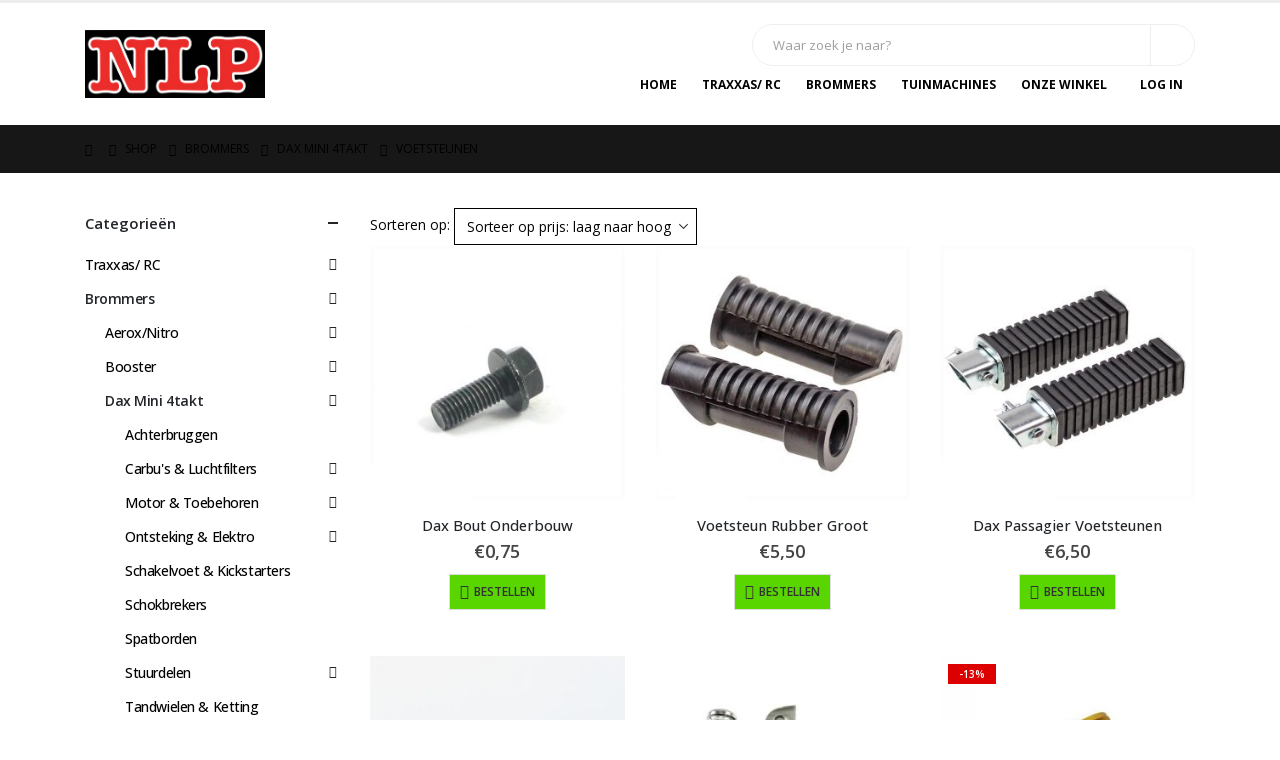

--- FILE ---
content_type: text/html; charset=UTF-8
request_url: https://nlpshop.be/product-categorie/brommers/dax-mini-4takt/voetsteunen/
body_size: 32392
content:
	<!DOCTYPE html>
	<html class=""  lang="nl-NL">
	<head>
		<meta http-equiv="X-UA-Compatible" content="IE=edge" />
		<meta http-equiv="Content-Type" content="text/html; charset=UTF-8" />
		<meta name="viewport" content="width=device-width, initial-scale=1, minimum-scale=1" />

		<link rel="profile" href="https://gmpg.org/xfn/11" />
		<link rel="pingback" href="https://nlpshop.be/xmlrpc.php" />
		<meta name='robots' content='index, follow, max-image-preview:large, max-snippet:-1, max-video-preview:-1' />

	<!-- This site is optimized with the Yoast SEO plugin v26.7 - https://yoast.com/wordpress/plugins/seo/ -->
	<title>Voetsteunen Archieven - nlpshop</title>
	<meta name="description" content="We hebben veel Dax tuning onderdelen (Kepspeed, Nibbi,...) op voorraad in onze winkel in Herentals of bestel makkelijk in onze webshop." />
	<link rel="canonical" href="https://nlpshop.be/product-categorie/brommers/dax-mini-4takt/voetsteunen/" />
	<link rel="next" href="https://nlpshop.be/product-categorie/brommers/dax-mini-4takt/voetsteunen/page/2/" />
	<meta property="og:locale" content="nl_NL" />
	<meta property="og:type" content="article" />
	<meta property="og:title" content="Voetsteunen Archieven - nlpshop" />
	<meta property="og:description" content="We hebben veel Dax tuning onderdelen (Kepspeed, Nibbi,...) op voorraad in onze winkel in Herentals of bestel makkelijk in onze webshop." />
	<meta property="og:url" content="https://nlpshop.be/product-categorie/brommers/dax-mini-4takt/voetsteunen/" />
	<meta property="og:site_name" content="nlpshop" />
	<meta name="twitter:card" content="summary_large_image" />
	<script type="application/ld+json" class="yoast-schema-graph">{"@context":"https://schema.org","@graph":[{"@type":"CollectionPage","@id":"https://nlpshop.be/product-categorie/brommers/dax-mini-4takt/voetsteunen/","url":"https://nlpshop.be/product-categorie/brommers/dax-mini-4takt/voetsteunen/","name":"Voetsteunen Archieven - nlpshop","isPartOf":{"@id":"https://nlpshop.be/#website"},"primaryImageOfPage":{"@id":"https://nlpshop.be/product-categorie/brommers/dax-mini-4takt/voetsteunen/#primaryimage"},"image":{"@id":"https://nlpshop.be/product-categorie/brommers/dax-mini-4takt/voetsteunen/#primaryimage"},"thumbnailUrl":"https://nlpshop.be/wp-content/uploads/2024/01/B01090802065.jpg","description":"We hebben veel Dax tuning onderdelen (Kepspeed, Nibbi,...) op voorraad in onze winkel in Herentals of bestel makkelijk in onze webshop.","breadcrumb":{"@id":"https://nlpshop.be/product-categorie/brommers/dax-mini-4takt/voetsteunen/#breadcrumb"},"inLanguage":"nl-NL"},{"@type":"ImageObject","inLanguage":"nl-NL","@id":"https://nlpshop.be/product-categorie/brommers/dax-mini-4takt/voetsteunen/#primaryimage","url":"https://nlpshop.be/wp-content/uploads/2024/01/B01090802065.jpg","contentUrl":"https://nlpshop.be/wp-content/uploads/2024/01/B01090802065.jpg","width":600,"height":600},{"@type":"BreadcrumbList","@id":"https://nlpshop.be/product-categorie/brommers/dax-mini-4takt/voetsteunen/#breadcrumb","itemListElement":[{"@type":"ListItem","position":1,"name":"Home","item":"https://nlpshop.be/"},{"@type":"ListItem","position":2,"name":"Brommers","item":"https://nlpshop.be/product-categorie/brommers/"},{"@type":"ListItem","position":3,"name":"Dax Mini 4takt","item":"https://nlpshop.be/product-categorie/brommers/dax-mini-4takt/"},{"@type":"ListItem","position":4,"name":"Voetsteunen"}]},{"@type":"WebSite","@id":"https://nlpshop.be/#website","url":"https://nlpshop.be/","name":"nlpshop","description":"Tuin, scooters &amp; RC","publisher":{"@id":"https://nlpshop.be/#organization"},"potentialAction":[{"@type":"SearchAction","target":{"@type":"EntryPoint","urlTemplate":"https://nlpshop.be/?s={search_term_string}"},"query-input":{"@type":"PropertyValueSpecification","valueRequired":true,"valueName":"search_term_string"}}],"inLanguage":"nl-NL"},{"@type":"Organization","@id":"https://nlpshop.be/#organization","name":"nlpshop","url":"https://nlpshop.be/","logo":{"@type":"ImageObject","inLanguage":"nl-NL","@id":"https://nlpshop.be/#/schema/logo/image/","url":"https://nlpshop.be/wp-content/uploads/2023/11/NLP-scooters-Tuinmachines-1.png","contentUrl":"https://nlpshop.be/wp-content/uploads/2023/11/NLP-scooters-Tuinmachines-1.png","width":781,"height":293,"caption":"nlpshop"},"image":{"@id":"https://nlpshop.be/#/schema/logo/image/"},"sameAs":["https://www.facebook.com/nlpshop.be"]}]}</script>
	<!-- / Yoast SEO plugin. -->


<link rel="alternate" type="application/rss+xml" title="nlpshop &raquo; feed" href="https://nlpshop.be/feed/" />
<link rel="alternate" type="application/rss+xml" title="nlpshop &raquo; reacties feed" href="https://nlpshop.be/comments/feed/" />
<link rel="alternate" type="application/rss+xml" title="nlpshop &raquo; Voetsteunen Categorie feed" href="https://nlpshop.be/product-categorie/brommers/dax-mini-4takt/voetsteunen/feed/" />
		<link rel="shortcut icon" href="//nlpshop.be/wp-content/uploads/2022/12/NLP-scooters-Tuinmachines-1.png" type="image/x-icon" />
				<link rel="apple-touch-icon" href="" />
				<link rel="apple-touch-icon" sizes="120x120" href="" />
				<link rel="apple-touch-icon" sizes="76x76" href="" />
				<link rel="apple-touch-icon" sizes="152x152" href="" />
		<style id='wp-img-auto-sizes-contain-inline-css'>
img:is([sizes=auto i],[sizes^="auto," i]){contain-intrinsic-size:3000px 1500px}
/*# sourceURL=wp-img-auto-sizes-contain-inline-css */
</style>
<style id='wp-emoji-styles-inline-css'>

	img.wp-smiley, img.emoji {
		display: inline !important;
		border: none !important;
		box-shadow: none !important;
		height: 1em !important;
		width: 1em !important;
		margin: 0 0.07em !important;
		vertical-align: -0.1em !important;
		background: none !important;
		padding: 0 !important;
	}
/*# sourceURL=wp-emoji-styles-inline-css */
</style>
<style id='wp-block-library-inline-css'>
:root{--wp-block-synced-color:#7a00df;--wp-block-synced-color--rgb:122,0,223;--wp-bound-block-color:var(--wp-block-synced-color);--wp-editor-canvas-background:#ddd;--wp-admin-theme-color:#007cba;--wp-admin-theme-color--rgb:0,124,186;--wp-admin-theme-color-darker-10:#006ba1;--wp-admin-theme-color-darker-10--rgb:0,107,160.5;--wp-admin-theme-color-darker-20:#005a87;--wp-admin-theme-color-darker-20--rgb:0,90,135;--wp-admin-border-width-focus:2px}@media (min-resolution:192dpi){:root{--wp-admin-border-width-focus:1.5px}}.wp-element-button{cursor:pointer}:root .has-very-light-gray-background-color{background-color:#eee}:root .has-very-dark-gray-background-color{background-color:#313131}:root .has-very-light-gray-color{color:#eee}:root .has-very-dark-gray-color{color:#313131}:root .has-vivid-green-cyan-to-vivid-cyan-blue-gradient-background{background:linear-gradient(135deg,#00d084,#0693e3)}:root .has-purple-crush-gradient-background{background:linear-gradient(135deg,#34e2e4,#4721fb 50%,#ab1dfe)}:root .has-hazy-dawn-gradient-background{background:linear-gradient(135deg,#faaca8,#dad0ec)}:root .has-subdued-olive-gradient-background{background:linear-gradient(135deg,#fafae1,#67a671)}:root .has-atomic-cream-gradient-background{background:linear-gradient(135deg,#fdd79a,#004a59)}:root .has-nightshade-gradient-background{background:linear-gradient(135deg,#330968,#31cdcf)}:root .has-midnight-gradient-background{background:linear-gradient(135deg,#020381,#2874fc)}:root{--wp--preset--font-size--normal:16px;--wp--preset--font-size--huge:42px}.has-regular-font-size{font-size:1em}.has-larger-font-size{font-size:2.625em}.has-normal-font-size{font-size:var(--wp--preset--font-size--normal)}.has-huge-font-size{font-size:var(--wp--preset--font-size--huge)}.has-text-align-center{text-align:center}.has-text-align-left{text-align:left}.has-text-align-right{text-align:right}.has-fit-text{white-space:nowrap!important}#end-resizable-editor-section{display:none}.aligncenter{clear:both}.items-justified-left{justify-content:flex-start}.items-justified-center{justify-content:center}.items-justified-right{justify-content:flex-end}.items-justified-space-between{justify-content:space-between}.screen-reader-text{border:0;clip-path:inset(50%);height:1px;margin:-1px;overflow:hidden;padding:0;position:absolute;width:1px;word-wrap:normal!important}.screen-reader-text:focus{background-color:#ddd;clip-path:none;color:#444;display:block;font-size:1em;height:auto;left:5px;line-height:normal;padding:15px 23px 14px;text-decoration:none;top:5px;width:auto;z-index:100000}html :where(.has-border-color){border-style:solid}html :where([style*=border-top-color]){border-top-style:solid}html :where([style*=border-right-color]){border-right-style:solid}html :where([style*=border-bottom-color]){border-bottom-style:solid}html :where([style*=border-left-color]){border-left-style:solid}html :where([style*=border-width]){border-style:solid}html :where([style*=border-top-width]){border-top-style:solid}html :where([style*=border-right-width]){border-right-style:solid}html :where([style*=border-bottom-width]){border-bottom-style:solid}html :where([style*=border-left-width]){border-left-style:solid}html :where(img[class*=wp-image-]){height:auto;max-width:100%}:where(figure){margin:0 0 1em}html :where(.is-position-sticky){--wp-admin--admin-bar--position-offset:var(--wp-admin--admin-bar--height,0px)}@media screen and (max-width:600px){html :where(.is-position-sticky){--wp-admin--admin-bar--position-offset:0px}}

/*# sourceURL=wp-block-library-inline-css */
</style><style id='wp-block-gallery-inline-css'>
.blocks-gallery-grid:not(.has-nested-images),.wp-block-gallery:not(.has-nested-images){display:flex;flex-wrap:wrap;list-style-type:none;margin:0;padding:0}.blocks-gallery-grid:not(.has-nested-images) .blocks-gallery-image,.blocks-gallery-grid:not(.has-nested-images) .blocks-gallery-item,.wp-block-gallery:not(.has-nested-images) .blocks-gallery-image,.wp-block-gallery:not(.has-nested-images) .blocks-gallery-item{display:flex;flex-direction:column;flex-grow:1;justify-content:center;margin:0 1em 1em 0;position:relative;width:calc(50% - 1em)}.blocks-gallery-grid:not(.has-nested-images) .blocks-gallery-image:nth-of-type(2n),.blocks-gallery-grid:not(.has-nested-images) .blocks-gallery-item:nth-of-type(2n),.wp-block-gallery:not(.has-nested-images) .blocks-gallery-image:nth-of-type(2n),.wp-block-gallery:not(.has-nested-images) .blocks-gallery-item:nth-of-type(2n){margin-right:0}.blocks-gallery-grid:not(.has-nested-images) .blocks-gallery-image figure,.blocks-gallery-grid:not(.has-nested-images) .blocks-gallery-item figure,.wp-block-gallery:not(.has-nested-images) .blocks-gallery-image figure,.wp-block-gallery:not(.has-nested-images) .blocks-gallery-item figure{align-items:flex-end;display:flex;height:100%;justify-content:flex-start;margin:0}.blocks-gallery-grid:not(.has-nested-images) .blocks-gallery-image img,.blocks-gallery-grid:not(.has-nested-images) .blocks-gallery-item img,.wp-block-gallery:not(.has-nested-images) .blocks-gallery-image img,.wp-block-gallery:not(.has-nested-images) .blocks-gallery-item img{display:block;height:auto;max-width:100%;width:auto}.blocks-gallery-grid:not(.has-nested-images) .blocks-gallery-image figcaption,.blocks-gallery-grid:not(.has-nested-images) .blocks-gallery-item figcaption,.wp-block-gallery:not(.has-nested-images) .blocks-gallery-image figcaption,.wp-block-gallery:not(.has-nested-images) .blocks-gallery-item figcaption{background:linear-gradient(0deg,#000000b3,#0000004d 70%,#0000);bottom:0;box-sizing:border-box;color:#fff;font-size:.8em;margin:0;max-height:100%;overflow:auto;padding:3em .77em .7em;position:absolute;text-align:center;width:100%;z-index:2}.blocks-gallery-grid:not(.has-nested-images) .blocks-gallery-image figcaption img,.blocks-gallery-grid:not(.has-nested-images) .blocks-gallery-item figcaption img,.wp-block-gallery:not(.has-nested-images) .blocks-gallery-image figcaption img,.wp-block-gallery:not(.has-nested-images) .blocks-gallery-item figcaption img{display:inline}.blocks-gallery-grid:not(.has-nested-images) figcaption,.wp-block-gallery:not(.has-nested-images) figcaption{flex-grow:1}.blocks-gallery-grid:not(.has-nested-images).is-cropped .blocks-gallery-image a,.blocks-gallery-grid:not(.has-nested-images).is-cropped .blocks-gallery-image img,.blocks-gallery-grid:not(.has-nested-images).is-cropped .blocks-gallery-item a,.blocks-gallery-grid:not(.has-nested-images).is-cropped .blocks-gallery-item img,.wp-block-gallery:not(.has-nested-images).is-cropped .blocks-gallery-image a,.wp-block-gallery:not(.has-nested-images).is-cropped .blocks-gallery-image img,.wp-block-gallery:not(.has-nested-images).is-cropped .blocks-gallery-item a,.wp-block-gallery:not(.has-nested-images).is-cropped .blocks-gallery-item img{flex:1;height:100%;object-fit:cover;width:100%}.blocks-gallery-grid:not(.has-nested-images).columns-1 .blocks-gallery-image,.blocks-gallery-grid:not(.has-nested-images).columns-1 .blocks-gallery-item,.wp-block-gallery:not(.has-nested-images).columns-1 .blocks-gallery-image,.wp-block-gallery:not(.has-nested-images).columns-1 .blocks-gallery-item{margin-right:0;width:100%}@media (min-width:600px){.blocks-gallery-grid:not(.has-nested-images).columns-3 .blocks-gallery-image,.blocks-gallery-grid:not(.has-nested-images).columns-3 .blocks-gallery-item,.wp-block-gallery:not(.has-nested-images).columns-3 .blocks-gallery-image,.wp-block-gallery:not(.has-nested-images).columns-3 .blocks-gallery-item{margin-right:1em;width:calc(33.33333% - .66667em)}.blocks-gallery-grid:not(.has-nested-images).columns-4 .blocks-gallery-image,.blocks-gallery-grid:not(.has-nested-images).columns-4 .blocks-gallery-item,.wp-block-gallery:not(.has-nested-images).columns-4 .blocks-gallery-image,.wp-block-gallery:not(.has-nested-images).columns-4 .blocks-gallery-item{margin-right:1em;width:calc(25% - .75em)}.blocks-gallery-grid:not(.has-nested-images).columns-5 .blocks-gallery-image,.blocks-gallery-grid:not(.has-nested-images).columns-5 .blocks-gallery-item,.wp-block-gallery:not(.has-nested-images).columns-5 .blocks-gallery-image,.wp-block-gallery:not(.has-nested-images).columns-5 .blocks-gallery-item{margin-right:1em;width:calc(20% - .8em)}.blocks-gallery-grid:not(.has-nested-images).columns-6 .blocks-gallery-image,.blocks-gallery-grid:not(.has-nested-images).columns-6 .blocks-gallery-item,.wp-block-gallery:not(.has-nested-images).columns-6 .blocks-gallery-image,.wp-block-gallery:not(.has-nested-images).columns-6 .blocks-gallery-item{margin-right:1em;width:calc(16.66667% - .83333em)}.blocks-gallery-grid:not(.has-nested-images).columns-7 .blocks-gallery-image,.blocks-gallery-grid:not(.has-nested-images).columns-7 .blocks-gallery-item,.wp-block-gallery:not(.has-nested-images).columns-7 .blocks-gallery-image,.wp-block-gallery:not(.has-nested-images).columns-7 .blocks-gallery-item{margin-right:1em;width:calc(14.28571% - .85714em)}.blocks-gallery-grid:not(.has-nested-images).columns-8 .blocks-gallery-image,.blocks-gallery-grid:not(.has-nested-images).columns-8 .blocks-gallery-item,.wp-block-gallery:not(.has-nested-images).columns-8 .blocks-gallery-image,.wp-block-gallery:not(.has-nested-images).columns-8 .blocks-gallery-item{margin-right:1em;width:calc(12.5% - .875em)}.blocks-gallery-grid:not(.has-nested-images).columns-1 .blocks-gallery-image:nth-of-type(1n),.blocks-gallery-grid:not(.has-nested-images).columns-1 .blocks-gallery-item:nth-of-type(1n),.blocks-gallery-grid:not(.has-nested-images).columns-2 .blocks-gallery-image:nth-of-type(2n),.blocks-gallery-grid:not(.has-nested-images).columns-2 .blocks-gallery-item:nth-of-type(2n),.blocks-gallery-grid:not(.has-nested-images).columns-3 .blocks-gallery-image:nth-of-type(3n),.blocks-gallery-grid:not(.has-nested-images).columns-3 .blocks-gallery-item:nth-of-type(3n),.blocks-gallery-grid:not(.has-nested-images).columns-4 .blocks-gallery-image:nth-of-type(4n),.blocks-gallery-grid:not(.has-nested-images).columns-4 .blocks-gallery-item:nth-of-type(4n),.blocks-gallery-grid:not(.has-nested-images).columns-5 .blocks-gallery-image:nth-of-type(5n),.blocks-gallery-grid:not(.has-nested-images).columns-5 .blocks-gallery-item:nth-of-type(5n),.blocks-gallery-grid:not(.has-nested-images).columns-6 .blocks-gallery-image:nth-of-type(6n),.blocks-gallery-grid:not(.has-nested-images).columns-6 .blocks-gallery-item:nth-of-type(6n),.blocks-gallery-grid:not(.has-nested-images).columns-7 .blocks-gallery-image:nth-of-type(7n),.blocks-gallery-grid:not(.has-nested-images).columns-7 .blocks-gallery-item:nth-of-type(7n),.blocks-gallery-grid:not(.has-nested-images).columns-8 .blocks-gallery-image:nth-of-type(8n),.blocks-gallery-grid:not(.has-nested-images).columns-8 .blocks-gallery-item:nth-of-type(8n),.wp-block-gallery:not(.has-nested-images).columns-1 .blocks-gallery-image:nth-of-type(1n),.wp-block-gallery:not(.has-nested-images).columns-1 .blocks-gallery-item:nth-of-type(1n),.wp-block-gallery:not(.has-nested-images).columns-2 .blocks-gallery-image:nth-of-type(2n),.wp-block-gallery:not(.has-nested-images).columns-2 .blocks-gallery-item:nth-of-type(2n),.wp-block-gallery:not(.has-nested-images).columns-3 .blocks-gallery-image:nth-of-type(3n),.wp-block-gallery:not(.has-nested-images).columns-3 .blocks-gallery-item:nth-of-type(3n),.wp-block-gallery:not(.has-nested-images).columns-4 .blocks-gallery-image:nth-of-type(4n),.wp-block-gallery:not(.has-nested-images).columns-4 .blocks-gallery-item:nth-of-type(4n),.wp-block-gallery:not(.has-nested-images).columns-5 .blocks-gallery-image:nth-of-type(5n),.wp-block-gallery:not(.has-nested-images).columns-5 .blocks-gallery-item:nth-of-type(5n),.wp-block-gallery:not(.has-nested-images).columns-6 .blocks-gallery-image:nth-of-type(6n),.wp-block-gallery:not(.has-nested-images).columns-6 .blocks-gallery-item:nth-of-type(6n),.wp-block-gallery:not(.has-nested-images).columns-7 .blocks-gallery-image:nth-of-type(7n),.wp-block-gallery:not(.has-nested-images).columns-7 .blocks-gallery-item:nth-of-type(7n),.wp-block-gallery:not(.has-nested-images).columns-8 .blocks-gallery-image:nth-of-type(8n),.wp-block-gallery:not(.has-nested-images).columns-8 .blocks-gallery-item:nth-of-type(8n){margin-right:0}}.blocks-gallery-grid:not(.has-nested-images) .blocks-gallery-image:last-child,.blocks-gallery-grid:not(.has-nested-images) .blocks-gallery-item:last-child,.wp-block-gallery:not(.has-nested-images) .blocks-gallery-image:last-child,.wp-block-gallery:not(.has-nested-images) .blocks-gallery-item:last-child{margin-right:0}.blocks-gallery-grid:not(.has-nested-images).alignleft,.blocks-gallery-grid:not(.has-nested-images).alignright,.wp-block-gallery:not(.has-nested-images).alignleft,.wp-block-gallery:not(.has-nested-images).alignright{max-width:420px;width:100%}.blocks-gallery-grid:not(.has-nested-images).aligncenter .blocks-gallery-item figure,.wp-block-gallery:not(.has-nested-images).aligncenter .blocks-gallery-item figure{justify-content:center}.wp-block-gallery:not(.is-cropped) .blocks-gallery-item{align-self:flex-start}figure.wp-block-gallery.has-nested-images{align-items:normal}.wp-block-gallery.has-nested-images figure.wp-block-image:not(#individual-image){margin:0;width:calc(50% - var(--wp--style--unstable-gallery-gap, 16px)/2)}.wp-block-gallery.has-nested-images figure.wp-block-image{box-sizing:border-box;display:flex;flex-direction:column;flex-grow:1;justify-content:center;max-width:100%;position:relative}.wp-block-gallery.has-nested-images figure.wp-block-image>a,.wp-block-gallery.has-nested-images figure.wp-block-image>div{flex-direction:column;flex-grow:1;margin:0}.wp-block-gallery.has-nested-images figure.wp-block-image img{display:block;height:auto;max-width:100%!important;width:auto}.wp-block-gallery.has-nested-images figure.wp-block-image figcaption,.wp-block-gallery.has-nested-images figure.wp-block-image:has(figcaption):before{bottom:0;left:0;max-height:100%;position:absolute;right:0}.wp-block-gallery.has-nested-images figure.wp-block-image:has(figcaption):before{backdrop-filter:blur(3px);content:"";height:100%;-webkit-mask-image:linear-gradient(0deg,#000 20%,#0000);mask-image:linear-gradient(0deg,#000 20%,#0000);max-height:40%;pointer-events:none}.wp-block-gallery.has-nested-images figure.wp-block-image figcaption{box-sizing:border-box;color:#fff;font-size:13px;margin:0;overflow:auto;padding:1em;text-align:center;text-shadow:0 0 1.5px #000}.wp-block-gallery.has-nested-images figure.wp-block-image figcaption::-webkit-scrollbar{height:12px;width:12px}.wp-block-gallery.has-nested-images figure.wp-block-image figcaption::-webkit-scrollbar-track{background-color:initial}.wp-block-gallery.has-nested-images figure.wp-block-image figcaption::-webkit-scrollbar-thumb{background-clip:padding-box;background-color:initial;border:3px solid #0000;border-radius:8px}.wp-block-gallery.has-nested-images figure.wp-block-image figcaption:focus-within::-webkit-scrollbar-thumb,.wp-block-gallery.has-nested-images figure.wp-block-image figcaption:focus::-webkit-scrollbar-thumb,.wp-block-gallery.has-nested-images figure.wp-block-image figcaption:hover::-webkit-scrollbar-thumb{background-color:#fffc}.wp-block-gallery.has-nested-images figure.wp-block-image figcaption{scrollbar-color:#0000 #0000;scrollbar-gutter:stable both-edges;scrollbar-width:thin}.wp-block-gallery.has-nested-images figure.wp-block-image figcaption:focus,.wp-block-gallery.has-nested-images figure.wp-block-image figcaption:focus-within,.wp-block-gallery.has-nested-images figure.wp-block-image figcaption:hover{scrollbar-color:#fffc #0000}.wp-block-gallery.has-nested-images figure.wp-block-image figcaption{will-change:transform}@media (hover:none){.wp-block-gallery.has-nested-images figure.wp-block-image figcaption{scrollbar-color:#fffc #0000}}.wp-block-gallery.has-nested-images figure.wp-block-image figcaption{background:linear-gradient(0deg,#0006,#0000)}.wp-block-gallery.has-nested-images figure.wp-block-image figcaption img{display:inline}.wp-block-gallery.has-nested-images figure.wp-block-image figcaption a{color:inherit}.wp-block-gallery.has-nested-images figure.wp-block-image.has-custom-border img{box-sizing:border-box}.wp-block-gallery.has-nested-images figure.wp-block-image.has-custom-border>a,.wp-block-gallery.has-nested-images figure.wp-block-image.has-custom-border>div,.wp-block-gallery.has-nested-images figure.wp-block-image.is-style-rounded>a,.wp-block-gallery.has-nested-images figure.wp-block-image.is-style-rounded>div{flex:1 1 auto}.wp-block-gallery.has-nested-images figure.wp-block-image.has-custom-border figcaption,.wp-block-gallery.has-nested-images figure.wp-block-image.is-style-rounded figcaption{background:none;color:inherit;flex:initial;margin:0;padding:10px 10px 9px;position:relative;text-shadow:none}.wp-block-gallery.has-nested-images figure.wp-block-image.has-custom-border:before,.wp-block-gallery.has-nested-images figure.wp-block-image.is-style-rounded:before{content:none}.wp-block-gallery.has-nested-images figcaption{flex-basis:100%;flex-grow:1;text-align:center}.wp-block-gallery.has-nested-images:not(.is-cropped) figure.wp-block-image:not(#individual-image){margin-bottom:auto;margin-top:0}.wp-block-gallery.has-nested-images.is-cropped figure.wp-block-image:not(#individual-image){align-self:inherit}.wp-block-gallery.has-nested-images.is-cropped figure.wp-block-image:not(#individual-image)>a,.wp-block-gallery.has-nested-images.is-cropped figure.wp-block-image:not(#individual-image)>div:not(.components-drop-zone){display:flex}.wp-block-gallery.has-nested-images.is-cropped figure.wp-block-image:not(#individual-image) a,.wp-block-gallery.has-nested-images.is-cropped figure.wp-block-image:not(#individual-image) img{flex:1 0 0%;height:100%;object-fit:cover;width:100%}.wp-block-gallery.has-nested-images.columns-1 figure.wp-block-image:not(#individual-image){width:100%}@media (min-width:600px){.wp-block-gallery.has-nested-images.columns-3 figure.wp-block-image:not(#individual-image){width:calc(33.33333% - var(--wp--style--unstable-gallery-gap, 16px)*.66667)}.wp-block-gallery.has-nested-images.columns-4 figure.wp-block-image:not(#individual-image){width:calc(25% - var(--wp--style--unstable-gallery-gap, 16px)*.75)}.wp-block-gallery.has-nested-images.columns-5 figure.wp-block-image:not(#individual-image){width:calc(20% - var(--wp--style--unstable-gallery-gap, 16px)*.8)}.wp-block-gallery.has-nested-images.columns-6 figure.wp-block-image:not(#individual-image){width:calc(16.66667% - var(--wp--style--unstable-gallery-gap, 16px)*.83333)}.wp-block-gallery.has-nested-images.columns-7 figure.wp-block-image:not(#individual-image){width:calc(14.28571% - var(--wp--style--unstable-gallery-gap, 16px)*.85714)}.wp-block-gallery.has-nested-images.columns-8 figure.wp-block-image:not(#individual-image){width:calc(12.5% - var(--wp--style--unstable-gallery-gap, 16px)*.875)}.wp-block-gallery.has-nested-images.columns-default figure.wp-block-image:not(#individual-image){width:calc(33.33% - var(--wp--style--unstable-gallery-gap, 16px)*.66667)}.wp-block-gallery.has-nested-images.columns-default figure.wp-block-image:not(#individual-image):first-child:nth-last-child(2),.wp-block-gallery.has-nested-images.columns-default figure.wp-block-image:not(#individual-image):first-child:nth-last-child(2)~figure.wp-block-image:not(#individual-image){width:calc(50% - var(--wp--style--unstable-gallery-gap, 16px)*.5)}.wp-block-gallery.has-nested-images.columns-default figure.wp-block-image:not(#individual-image):first-child:last-child{width:100%}}.wp-block-gallery.has-nested-images.alignleft,.wp-block-gallery.has-nested-images.alignright{max-width:420px;width:100%}.wp-block-gallery.has-nested-images.aligncenter{justify-content:center}
/*# sourceURL=https://nlpshop.be/wp-includes/blocks/gallery/style.min.css */
</style>
<style id='wp-block-gallery-theme-inline-css'>
.blocks-gallery-caption{color:#555;font-size:13px;text-align:center}.is-dark-theme .blocks-gallery-caption{color:#ffffffa6}
/*# sourceURL=https://nlpshop.be/wp-includes/blocks/gallery/theme.min.css */
</style>
<style id='wp-block-heading-inline-css'>
h1:where(.wp-block-heading).has-background,h2:where(.wp-block-heading).has-background,h3:where(.wp-block-heading).has-background,h4:where(.wp-block-heading).has-background,h5:where(.wp-block-heading).has-background,h6:where(.wp-block-heading).has-background{padding:1.25em 2.375em}h1.has-text-align-left[style*=writing-mode]:where([style*=vertical-lr]),h1.has-text-align-right[style*=writing-mode]:where([style*=vertical-rl]),h2.has-text-align-left[style*=writing-mode]:where([style*=vertical-lr]),h2.has-text-align-right[style*=writing-mode]:where([style*=vertical-rl]),h3.has-text-align-left[style*=writing-mode]:where([style*=vertical-lr]),h3.has-text-align-right[style*=writing-mode]:where([style*=vertical-rl]),h4.has-text-align-left[style*=writing-mode]:where([style*=vertical-lr]),h4.has-text-align-right[style*=writing-mode]:where([style*=vertical-rl]),h5.has-text-align-left[style*=writing-mode]:where([style*=vertical-lr]),h5.has-text-align-right[style*=writing-mode]:where([style*=vertical-rl]),h6.has-text-align-left[style*=writing-mode]:where([style*=vertical-lr]),h6.has-text-align-right[style*=writing-mode]:where([style*=vertical-rl]){rotate:180deg}
/*# sourceURL=https://nlpshop.be/wp-includes/blocks/heading/style.min.css */
</style>
<style id='wp-block-image-inline-css'>
.wp-block-image>a,.wp-block-image>figure>a{display:inline-block}.wp-block-image img{box-sizing:border-box;height:auto;max-width:100%;vertical-align:bottom}@media not (prefers-reduced-motion){.wp-block-image img.hide{visibility:hidden}.wp-block-image img.show{animation:show-content-image .4s}}.wp-block-image[style*=border-radius] img,.wp-block-image[style*=border-radius]>a{border-radius:inherit}.wp-block-image.has-custom-border img{box-sizing:border-box}.wp-block-image.aligncenter{text-align:center}.wp-block-image.alignfull>a,.wp-block-image.alignwide>a{width:100%}.wp-block-image.alignfull img,.wp-block-image.alignwide img{height:auto;width:100%}.wp-block-image .aligncenter,.wp-block-image .alignleft,.wp-block-image .alignright,.wp-block-image.aligncenter,.wp-block-image.alignleft,.wp-block-image.alignright{display:table}.wp-block-image .aligncenter>figcaption,.wp-block-image .alignleft>figcaption,.wp-block-image .alignright>figcaption,.wp-block-image.aligncenter>figcaption,.wp-block-image.alignleft>figcaption,.wp-block-image.alignright>figcaption{caption-side:bottom;display:table-caption}.wp-block-image .alignleft{float:left;margin:.5em 1em .5em 0}.wp-block-image .alignright{float:right;margin:.5em 0 .5em 1em}.wp-block-image .aligncenter{margin-left:auto;margin-right:auto}.wp-block-image :where(figcaption){margin-bottom:1em;margin-top:.5em}.wp-block-image.is-style-circle-mask img{border-radius:9999px}@supports ((-webkit-mask-image:none) or (mask-image:none)) or (-webkit-mask-image:none){.wp-block-image.is-style-circle-mask img{border-radius:0;-webkit-mask-image:url('data:image/svg+xml;utf8,<svg viewBox="0 0 100 100" xmlns="http://www.w3.org/2000/svg"><circle cx="50" cy="50" r="50"/></svg>');mask-image:url('data:image/svg+xml;utf8,<svg viewBox="0 0 100 100" xmlns="http://www.w3.org/2000/svg"><circle cx="50" cy="50" r="50"/></svg>');mask-mode:alpha;-webkit-mask-position:center;mask-position:center;-webkit-mask-repeat:no-repeat;mask-repeat:no-repeat;-webkit-mask-size:contain;mask-size:contain}}:root :where(.wp-block-image.is-style-rounded img,.wp-block-image .is-style-rounded img){border-radius:9999px}.wp-block-image figure{margin:0}.wp-lightbox-container{display:flex;flex-direction:column;position:relative}.wp-lightbox-container img{cursor:zoom-in}.wp-lightbox-container img:hover+button{opacity:1}.wp-lightbox-container button{align-items:center;backdrop-filter:blur(16px) saturate(180%);background-color:#5a5a5a40;border:none;border-radius:4px;cursor:zoom-in;display:flex;height:20px;justify-content:center;opacity:0;padding:0;position:absolute;right:16px;text-align:center;top:16px;width:20px;z-index:100}@media not (prefers-reduced-motion){.wp-lightbox-container button{transition:opacity .2s ease}}.wp-lightbox-container button:focus-visible{outline:3px auto #5a5a5a40;outline:3px auto -webkit-focus-ring-color;outline-offset:3px}.wp-lightbox-container button:hover{cursor:pointer;opacity:1}.wp-lightbox-container button:focus{opacity:1}.wp-lightbox-container button:focus,.wp-lightbox-container button:hover,.wp-lightbox-container button:not(:hover):not(:active):not(.has-background){background-color:#5a5a5a40;border:none}.wp-lightbox-overlay{box-sizing:border-box;cursor:zoom-out;height:100vh;left:0;overflow:hidden;position:fixed;top:0;visibility:hidden;width:100%;z-index:100000}.wp-lightbox-overlay .close-button{align-items:center;cursor:pointer;display:flex;justify-content:center;min-height:40px;min-width:40px;padding:0;position:absolute;right:calc(env(safe-area-inset-right) + 16px);top:calc(env(safe-area-inset-top) + 16px);z-index:5000000}.wp-lightbox-overlay .close-button:focus,.wp-lightbox-overlay .close-button:hover,.wp-lightbox-overlay .close-button:not(:hover):not(:active):not(.has-background){background:none;border:none}.wp-lightbox-overlay .lightbox-image-container{height:var(--wp--lightbox-container-height);left:50%;overflow:hidden;position:absolute;top:50%;transform:translate(-50%,-50%);transform-origin:top left;width:var(--wp--lightbox-container-width);z-index:9999999999}.wp-lightbox-overlay .wp-block-image{align-items:center;box-sizing:border-box;display:flex;height:100%;justify-content:center;margin:0;position:relative;transform-origin:0 0;width:100%;z-index:3000000}.wp-lightbox-overlay .wp-block-image img{height:var(--wp--lightbox-image-height);min-height:var(--wp--lightbox-image-height);min-width:var(--wp--lightbox-image-width);width:var(--wp--lightbox-image-width)}.wp-lightbox-overlay .wp-block-image figcaption{display:none}.wp-lightbox-overlay button{background:none;border:none}.wp-lightbox-overlay .scrim{background-color:#fff;height:100%;opacity:.9;position:absolute;width:100%;z-index:2000000}.wp-lightbox-overlay.active{visibility:visible}@media not (prefers-reduced-motion){.wp-lightbox-overlay.active{animation:turn-on-visibility .25s both}.wp-lightbox-overlay.active img{animation:turn-on-visibility .35s both}.wp-lightbox-overlay.show-closing-animation:not(.active){animation:turn-off-visibility .35s both}.wp-lightbox-overlay.show-closing-animation:not(.active) img{animation:turn-off-visibility .25s both}.wp-lightbox-overlay.zoom.active{animation:none;opacity:1;visibility:visible}.wp-lightbox-overlay.zoom.active .lightbox-image-container{animation:lightbox-zoom-in .4s}.wp-lightbox-overlay.zoom.active .lightbox-image-container img{animation:none}.wp-lightbox-overlay.zoom.active .scrim{animation:turn-on-visibility .4s forwards}.wp-lightbox-overlay.zoom.show-closing-animation:not(.active){animation:none}.wp-lightbox-overlay.zoom.show-closing-animation:not(.active) .lightbox-image-container{animation:lightbox-zoom-out .4s}.wp-lightbox-overlay.zoom.show-closing-animation:not(.active) .lightbox-image-container img{animation:none}.wp-lightbox-overlay.zoom.show-closing-animation:not(.active) .scrim{animation:turn-off-visibility .4s forwards}}@keyframes show-content-image{0%{visibility:hidden}99%{visibility:hidden}to{visibility:visible}}@keyframes turn-on-visibility{0%{opacity:0}to{opacity:1}}@keyframes turn-off-visibility{0%{opacity:1;visibility:visible}99%{opacity:0;visibility:visible}to{opacity:0;visibility:hidden}}@keyframes lightbox-zoom-in{0%{transform:translate(calc((-100vw + var(--wp--lightbox-scrollbar-width))/2 + var(--wp--lightbox-initial-left-position)),calc(-50vh + var(--wp--lightbox-initial-top-position))) scale(var(--wp--lightbox-scale))}to{transform:translate(-50%,-50%) scale(1)}}@keyframes lightbox-zoom-out{0%{transform:translate(-50%,-50%) scale(1);visibility:visible}99%{visibility:visible}to{transform:translate(calc((-100vw + var(--wp--lightbox-scrollbar-width))/2 + var(--wp--lightbox-initial-left-position)),calc(-50vh + var(--wp--lightbox-initial-top-position))) scale(var(--wp--lightbox-scale));visibility:hidden}}
/*# sourceURL=https://nlpshop.be/wp-includes/blocks/image/style.min.css */
</style>
<style id='wp-block-image-theme-inline-css'>
:root :where(.wp-block-image figcaption){color:#555;font-size:13px;text-align:center}.is-dark-theme :root :where(.wp-block-image figcaption){color:#ffffffa6}.wp-block-image{margin:0 0 1em}
/*# sourceURL=https://nlpshop.be/wp-includes/blocks/image/theme.min.css */
</style>
<style id='global-styles-inline-css'>
:root{--wp--preset--aspect-ratio--square: 1;--wp--preset--aspect-ratio--4-3: 4/3;--wp--preset--aspect-ratio--3-4: 3/4;--wp--preset--aspect-ratio--3-2: 3/2;--wp--preset--aspect-ratio--2-3: 2/3;--wp--preset--aspect-ratio--16-9: 16/9;--wp--preset--aspect-ratio--9-16: 9/16;--wp--preset--color--black: #000000;--wp--preset--color--cyan-bluish-gray: #abb8c3;--wp--preset--color--white: #ffffff;--wp--preset--color--pale-pink: #f78da7;--wp--preset--color--vivid-red: #cf2e2e;--wp--preset--color--luminous-vivid-orange: #ff6900;--wp--preset--color--luminous-vivid-amber: #fcb900;--wp--preset--color--light-green-cyan: #7bdcb5;--wp--preset--color--vivid-green-cyan: #00d084;--wp--preset--color--pale-cyan-blue: #8ed1fc;--wp--preset--color--vivid-cyan-blue: #0693e3;--wp--preset--color--vivid-purple: #9b51e0;--wp--preset--color--primary: var(--porto-primary-color);--wp--preset--color--secondary: var(--porto-secondary-color);--wp--preset--color--tertiary: var(--porto-tertiary-color);--wp--preset--color--quaternary: var(--porto-quaternary-color);--wp--preset--color--dark: var(--porto-dark-color);--wp--preset--color--light: var(--porto-light-color);--wp--preset--color--primary-hover: var(--porto-primary-light-5);--wp--preset--gradient--vivid-cyan-blue-to-vivid-purple: linear-gradient(135deg,rgb(6,147,227) 0%,rgb(155,81,224) 100%);--wp--preset--gradient--light-green-cyan-to-vivid-green-cyan: linear-gradient(135deg,rgb(122,220,180) 0%,rgb(0,208,130) 100%);--wp--preset--gradient--luminous-vivid-amber-to-luminous-vivid-orange: linear-gradient(135deg,rgb(252,185,0) 0%,rgb(255,105,0) 100%);--wp--preset--gradient--luminous-vivid-orange-to-vivid-red: linear-gradient(135deg,rgb(255,105,0) 0%,rgb(207,46,46) 100%);--wp--preset--gradient--very-light-gray-to-cyan-bluish-gray: linear-gradient(135deg,rgb(238,238,238) 0%,rgb(169,184,195) 100%);--wp--preset--gradient--cool-to-warm-spectrum: linear-gradient(135deg,rgb(74,234,220) 0%,rgb(151,120,209) 20%,rgb(207,42,186) 40%,rgb(238,44,130) 60%,rgb(251,105,98) 80%,rgb(254,248,76) 100%);--wp--preset--gradient--blush-light-purple: linear-gradient(135deg,rgb(255,206,236) 0%,rgb(152,150,240) 100%);--wp--preset--gradient--blush-bordeaux: linear-gradient(135deg,rgb(254,205,165) 0%,rgb(254,45,45) 50%,rgb(107,0,62) 100%);--wp--preset--gradient--luminous-dusk: linear-gradient(135deg,rgb(255,203,112) 0%,rgb(199,81,192) 50%,rgb(65,88,208) 100%);--wp--preset--gradient--pale-ocean: linear-gradient(135deg,rgb(255,245,203) 0%,rgb(182,227,212) 50%,rgb(51,167,181) 100%);--wp--preset--gradient--electric-grass: linear-gradient(135deg,rgb(202,248,128) 0%,rgb(113,206,126) 100%);--wp--preset--gradient--midnight: linear-gradient(135deg,rgb(2,3,129) 0%,rgb(40,116,252) 100%);--wp--preset--font-size--small: 13px;--wp--preset--font-size--medium: 20px;--wp--preset--font-size--large: 36px;--wp--preset--font-size--x-large: 42px;--wp--preset--spacing--20: 0.44rem;--wp--preset--spacing--30: 0.67rem;--wp--preset--spacing--40: 1rem;--wp--preset--spacing--50: 1.5rem;--wp--preset--spacing--60: 2.25rem;--wp--preset--spacing--70: 3.38rem;--wp--preset--spacing--80: 5.06rem;--wp--preset--shadow--natural: 6px 6px 9px rgba(0, 0, 0, 0.2);--wp--preset--shadow--deep: 12px 12px 50px rgba(0, 0, 0, 0.4);--wp--preset--shadow--sharp: 6px 6px 0px rgba(0, 0, 0, 0.2);--wp--preset--shadow--outlined: 6px 6px 0px -3px rgb(255, 255, 255), 6px 6px rgb(0, 0, 0);--wp--preset--shadow--crisp: 6px 6px 0px rgb(0, 0, 0);}:where(.is-layout-flex){gap: 0.5em;}:where(.is-layout-grid){gap: 0.5em;}body .is-layout-flex{display: flex;}.is-layout-flex{flex-wrap: wrap;align-items: center;}.is-layout-flex > :is(*, div){margin: 0;}body .is-layout-grid{display: grid;}.is-layout-grid > :is(*, div){margin: 0;}:where(.wp-block-columns.is-layout-flex){gap: 2em;}:where(.wp-block-columns.is-layout-grid){gap: 2em;}:where(.wp-block-post-template.is-layout-flex){gap: 1.25em;}:where(.wp-block-post-template.is-layout-grid){gap: 1.25em;}.has-black-color{color: var(--wp--preset--color--black) !important;}.has-cyan-bluish-gray-color{color: var(--wp--preset--color--cyan-bluish-gray) !important;}.has-white-color{color: var(--wp--preset--color--white) !important;}.has-pale-pink-color{color: var(--wp--preset--color--pale-pink) !important;}.has-vivid-red-color{color: var(--wp--preset--color--vivid-red) !important;}.has-luminous-vivid-orange-color{color: var(--wp--preset--color--luminous-vivid-orange) !important;}.has-luminous-vivid-amber-color{color: var(--wp--preset--color--luminous-vivid-amber) !important;}.has-light-green-cyan-color{color: var(--wp--preset--color--light-green-cyan) !important;}.has-vivid-green-cyan-color{color: var(--wp--preset--color--vivid-green-cyan) !important;}.has-pale-cyan-blue-color{color: var(--wp--preset--color--pale-cyan-blue) !important;}.has-vivid-cyan-blue-color{color: var(--wp--preset--color--vivid-cyan-blue) !important;}.has-vivid-purple-color{color: var(--wp--preset--color--vivid-purple) !important;}.has-black-background-color{background-color: var(--wp--preset--color--black) !important;}.has-cyan-bluish-gray-background-color{background-color: var(--wp--preset--color--cyan-bluish-gray) !important;}.has-white-background-color{background-color: var(--wp--preset--color--white) !important;}.has-pale-pink-background-color{background-color: var(--wp--preset--color--pale-pink) !important;}.has-vivid-red-background-color{background-color: var(--wp--preset--color--vivid-red) !important;}.has-luminous-vivid-orange-background-color{background-color: var(--wp--preset--color--luminous-vivid-orange) !important;}.has-luminous-vivid-amber-background-color{background-color: var(--wp--preset--color--luminous-vivid-amber) !important;}.has-light-green-cyan-background-color{background-color: var(--wp--preset--color--light-green-cyan) !important;}.has-vivid-green-cyan-background-color{background-color: var(--wp--preset--color--vivid-green-cyan) !important;}.has-pale-cyan-blue-background-color{background-color: var(--wp--preset--color--pale-cyan-blue) !important;}.has-vivid-cyan-blue-background-color{background-color: var(--wp--preset--color--vivid-cyan-blue) !important;}.has-vivid-purple-background-color{background-color: var(--wp--preset--color--vivid-purple) !important;}.has-black-border-color{border-color: var(--wp--preset--color--black) !important;}.has-cyan-bluish-gray-border-color{border-color: var(--wp--preset--color--cyan-bluish-gray) !important;}.has-white-border-color{border-color: var(--wp--preset--color--white) !important;}.has-pale-pink-border-color{border-color: var(--wp--preset--color--pale-pink) !important;}.has-vivid-red-border-color{border-color: var(--wp--preset--color--vivid-red) !important;}.has-luminous-vivid-orange-border-color{border-color: var(--wp--preset--color--luminous-vivid-orange) !important;}.has-luminous-vivid-amber-border-color{border-color: var(--wp--preset--color--luminous-vivid-amber) !important;}.has-light-green-cyan-border-color{border-color: var(--wp--preset--color--light-green-cyan) !important;}.has-vivid-green-cyan-border-color{border-color: var(--wp--preset--color--vivid-green-cyan) !important;}.has-pale-cyan-blue-border-color{border-color: var(--wp--preset--color--pale-cyan-blue) !important;}.has-vivid-cyan-blue-border-color{border-color: var(--wp--preset--color--vivid-cyan-blue) !important;}.has-vivid-purple-border-color{border-color: var(--wp--preset--color--vivid-purple) !important;}.has-vivid-cyan-blue-to-vivid-purple-gradient-background{background: var(--wp--preset--gradient--vivid-cyan-blue-to-vivid-purple) !important;}.has-light-green-cyan-to-vivid-green-cyan-gradient-background{background: var(--wp--preset--gradient--light-green-cyan-to-vivid-green-cyan) !important;}.has-luminous-vivid-amber-to-luminous-vivid-orange-gradient-background{background: var(--wp--preset--gradient--luminous-vivid-amber-to-luminous-vivid-orange) !important;}.has-luminous-vivid-orange-to-vivid-red-gradient-background{background: var(--wp--preset--gradient--luminous-vivid-orange-to-vivid-red) !important;}.has-very-light-gray-to-cyan-bluish-gray-gradient-background{background: var(--wp--preset--gradient--very-light-gray-to-cyan-bluish-gray) !important;}.has-cool-to-warm-spectrum-gradient-background{background: var(--wp--preset--gradient--cool-to-warm-spectrum) !important;}.has-blush-light-purple-gradient-background{background: var(--wp--preset--gradient--blush-light-purple) !important;}.has-blush-bordeaux-gradient-background{background: var(--wp--preset--gradient--blush-bordeaux) !important;}.has-luminous-dusk-gradient-background{background: var(--wp--preset--gradient--luminous-dusk) !important;}.has-pale-ocean-gradient-background{background: var(--wp--preset--gradient--pale-ocean) !important;}.has-electric-grass-gradient-background{background: var(--wp--preset--gradient--electric-grass) !important;}.has-midnight-gradient-background{background: var(--wp--preset--gradient--midnight) !important;}.has-small-font-size{font-size: var(--wp--preset--font-size--small) !important;}.has-medium-font-size{font-size: var(--wp--preset--font-size--medium) !important;}.has-large-font-size{font-size: var(--wp--preset--font-size--large) !important;}.has-x-large-font-size{font-size: var(--wp--preset--font-size--x-large) !important;}
/*# sourceURL=global-styles-inline-css */
</style>
<style id='core-block-supports-inline-css'>
.wp-block-gallery.wp-block-gallery-2{--wp--style--unstable-gallery-gap:var( --wp--style--gallery-gap-default, var( --gallery-block--gutter-size, var( --wp--style--block-gap, 0.5em ) ) );gap:var( --wp--style--gallery-gap-default, var( --gallery-block--gutter-size, var( --wp--style--block-gap, 0.5em ) ) );}
/*# sourceURL=core-block-supports-inline-css */
</style>

<style id='classic-theme-styles-inline-css'>
/*! This file is auto-generated */
.wp-block-button__link{color:#fff;background-color:#32373c;border-radius:9999px;box-shadow:none;text-decoration:none;padding:calc(.667em + 2px) calc(1.333em + 2px);font-size:1.125em}.wp-block-file__button{background:#32373c;color:#fff;text-decoration:none}
/*# sourceURL=/wp-includes/css/classic-themes.min.css */
</style>
<link rel='stylesheet' id='wapf-frontend-css-css' href='https://usercontent.one/wp/nlpshop.be/wp-content/plugins/advanced-product-fields-for-woocommerce/assets/css/frontend.min.css?ver=1.6.18&media=1721725759' media='all' />
<style id='woocommerce-inline-inline-css'>
.woocommerce form .form-row .required { visibility: visible; }
/*# sourceURL=woocommerce-inline-inline-css */
</style>
<link rel='stylesheet' id='woocommerce-pre-orders-main-css-css' href='https://usercontent.one/wp/nlpshop.be/wp-content/plugins/pre-orders-for-woocommerce/media/css/main.css?ver=2.3&media=1721725759' media='all' />
<link rel='stylesheet' id='hint-css' href='https://usercontent.one/wp/nlpshop.be/wp-content/plugins/woo-fly-cart/assets/hint/hint.min.css?ver=6.9&media=1721725759' media='all' />
<link rel='stylesheet' id='perfect-scrollbar-css' href='https://usercontent.one/wp/nlpshop.be/wp-content/plugins/woo-fly-cart/assets/perfect-scrollbar/css/perfect-scrollbar.min.css?ver=6.9&media=1721725759' media='all' />
<link rel='stylesheet' id='perfect-scrollbar-wpc-css' href='https://usercontent.one/wp/nlpshop.be/wp-content/plugins/woo-fly-cart/assets/perfect-scrollbar/css/custom-theme.css?ver=6.9&media=1721725759' media='all' />
<link rel='stylesheet' id='woofc-fonts-css' href='https://usercontent.one/wp/nlpshop.be/wp-content/plugins/woo-fly-cart/assets/css/fonts.css?ver=6.9&media=1721725759' media='all' />
<link rel='stylesheet' id='woofc-frontend-css' href='https://usercontent.one/wp/nlpshop.be/wp-content/plugins/woo-fly-cart/assets/css/frontend.css?ver=5.9.9&media=1721725759' media='all' />
<style id='woofc-frontend-inline-css'>
.woofc-area.woofc-style-01 .woofc-inner, .woofc-area.woofc-style-03 .woofc-inner, .woofc-area.woofc-style-02 .woofc-area-bot .woofc-action .woofc-action-inner > div a:hover, .woofc-area.woofc-style-04 .woofc-area-bot .woofc-action .woofc-action-inner > div a:hover {
                            background-color: #59d600;
                        }

                        .woofc-area.woofc-style-01 .woofc-area-bot .woofc-action .woofc-action-inner > div a, .woofc-area.woofc-style-02 .woofc-area-bot .woofc-action .woofc-action-inner > div a, .woofc-area.woofc-style-03 .woofc-area-bot .woofc-action .woofc-action-inner > div a, .woofc-area.woofc-style-04 .woofc-area-bot .woofc-action .woofc-action-inner > div a {
                            outline: none;
                            color: #59d600;
                        }

                        .woofc-area.woofc-style-02 .woofc-area-bot .woofc-action .woofc-action-inner > div a, .woofc-area.woofc-style-04 .woofc-area-bot .woofc-action .woofc-action-inner > div a {
                            border-color: #59d600;
                        }

                        .woofc-area.woofc-style-05 .woofc-inner{
                            background-color: #59d600;
                            background-image: url('');
                            background-size: cover;
                            background-position: center;
                            background-repeat: no-repeat;
                        }
                        
                        .woofc-count span {
                            background-color: #59d600;
                        }
/*# sourceURL=woofc-frontend-inline-css */
</style>
<link rel='stylesheet' id='recent-posts-widget-with-thumbnails-public-style-css' href='https://usercontent.one/wp/nlpshop.be/wp-content/plugins/recent-posts-widget-with-thumbnails/public.css?ver=7.1.1&media=1721725759' media='all' />
<link rel='stylesheet' id='wc-custom-add-to-cart-css' href='https://usercontent.one/wp/nlpshop.be/wp-content/plugins/woo-custom-add-to-cart-button/assets/css/wc-custom-add-to-cart.min.css?ver=1.2.6&media=1721725759' media='all' />
<link rel='stylesheet' id='cwginstock_frontend_css-css' href='https://usercontent.one/wp/nlpshop.be/wp-content/plugins/back-in-stock-notifier-for-woocommerce/assets/css/frontend.min.css?ver=6.3.0&media=1721725759' media='' />
<link rel='stylesheet' id='cwginstock_bootstrap-css' href='https://usercontent.one/wp/nlpshop.be/wp-content/plugins/back-in-stock-notifier-for-woocommerce/assets/css/bootstrap.min.css?ver=6.3.0&media=1721725759' media='' />
<link rel='stylesheet' id='porto-css-vars-css' href='https://usercontent.one/wp/nlpshop.be/wp-content/uploads/porto_styles/theme_css_vars.css?ver=7.7.2&media=1721725759' media='all' />
<link rel='stylesheet' id='bootstrap-css' href='https://usercontent.one/wp/nlpshop.be/wp-content/uploads/porto_styles/bootstrap.css?ver=7.7.2&media=1721725759' media='all' />
<link rel='stylesheet' id='porto-plugins-css' href='https://usercontent.one/wp/nlpshop.be/wp-content/themes/porto/css/plugins.css?ver=7.7.2&media=1721725759' media='all' />
<link rel='stylesheet' id='porto-theme-css' href='https://usercontent.one/wp/nlpshop.be/wp-content/themes/porto/css/theme.css?ver=7.7.2&media=1721725759' media='all' />
<link rel='stylesheet' id='porto-animate-css' href='https://usercontent.one/wp/nlpshop.be/wp-content/themes/porto/css/part/animate.css?ver=7.7.2&media=1721725759' media='all' />
<link rel='stylesheet' id='porto-widget-text-css' href='https://usercontent.one/wp/nlpshop.be/wp-content/themes/porto/css/part/widget-text.css?ver=7.7.2&media=1721725759' media='all' />
<link rel='stylesheet' id='porto-widget-follow-us-css' href='https://usercontent.one/wp/nlpshop.be/wp-content/themes/porto/css/part/widget-follow-us.css?ver=7.7.2&media=1721725759' media='all' />
<link rel='stylesheet' id='porto-blog-legacy-css' href='https://usercontent.one/wp/nlpshop.be/wp-content/themes/porto/css/part/blog-legacy.css?ver=7.7.2&media=1721725759' media='all' />
<link rel='stylesheet' id='porto-header-shop-css' href='https://usercontent.one/wp/nlpshop.be/wp-content/themes/porto/css/part/header-shop.css?ver=7.7.2&media=1721725759' media='all' />
<link rel='stylesheet' id='porto-header-legacy-css' href='https://usercontent.one/wp/nlpshop.be/wp-content/themes/porto/css/part/header-legacy.css?ver=7.7.2&media=1721725759' media='all' />
<link rel='stylesheet' id='porto-footer-legacy-css' href='https://usercontent.one/wp/nlpshop.be/wp-content/themes/porto/css/part/footer-legacy.css?ver=7.7.2&media=1721725759' media='all' />
<link rel='stylesheet' id='porto-side-nav-panel-css' href='https://usercontent.one/wp/nlpshop.be/wp-content/themes/porto/css/part/side-nav-panel.css?ver=7.7.2&media=1721725759' media='all' />
<link rel='stylesheet' id='porto-media-mobile-sidebar-css' href='https://usercontent.one/wp/nlpshop.be/wp-content/themes/porto/css/part/media-mobile-sidebar.css?ver=7.7.2&media=1721725759' media='(max-width:991px)' />
<link rel='stylesheet' id='porto-theme-portfolio-css' href='https://usercontent.one/wp/nlpshop.be/wp-content/themes/porto/css/theme_portfolio.css?ver=7.7.2&media=1721725759' media='all' />
<link rel='stylesheet' id='porto-theme-member-css' href='https://usercontent.one/wp/nlpshop.be/wp-content/themes/porto/css/theme_member.css?ver=7.7.2&media=1721725759' media='all' />
<link rel='stylesheet' id='porto-shortcodes-css' href='https://usercontent.one/wp/nlpshop.be/wp-content/uploads/porto_styles/shortcodes.css?ver=7.7.2&media=1721725759' media='all' />
<link rel='stylesheet' id='porto-theme-shop-css' href='https://usercontent.one/wp/nlpshop.be/wp-content/themes/porto/css/theme_shop.css?ver=7.7.2&media=1721725759' media='all' />
<link rel='stylesheet' id='porto-shop-legacy-css' href='https://usercontent.one/wp/nlpshop.be/wp-content/themes/porto/css/part/shop-legacy.css?ver=7.7.2&media=1721725759' media='all' />
<link rel='stylesheet' id='porto-shop-sidebar-base-css' href='https://usercontent.one/wp/nlpshop.be/wp-content/themes/porto/css/part/shop-sidebar-base.css?ver=7.7.2&media=1721725759' media='all' />
<link rel='stylesheet' id='porto-shop-toolbar-css' href='https://usercontent.one/wp/nlpshop.be/wp-content/themes/porto/css/theme/shop/other/toolbar.css?ver=7.7.2&media=1721725759' media='all' />
<link rel='stylesheet' id='porto-theme-vc-css' href='https://usercontent.one/wp/nlpshop.be/wp-content/themes/porto/css/theme_vc.css?ver=7.7.2&media=1721725759' media='all' />
<link rel='stylesheet' id='porto-dynamic-style-css' href='https://usercontent.one/wp/nlpshop.be/wp-content/uploads/porto_styles/dynamic_style.css?ver=7.7.2&media=1721725759' media='all' />
<link rel='stylesheet' id='porto-type-builder-css' href='https://usercontent.one/wp/nlpshop.be/wp-content/plugins/porto-functionality/builders/assets/type-builder.css?ver=3.7.1&media=1721725759' media='all' />
<link rel='stylesheet' id='porto-account-login-style-css' href='https://usercontent.one/wp/nlpshop.be/wp-content/themes/porto/css/theme/shop/login-style/account-login.css?ver=7.7.2&media=1721725759' media='all' />
<link rel='stylesheet' id='porto-theme-woopage-css' href='https://usercontent.one/wp/nlpshop.be/wp-content/themes/porto/css/theme/shop/other/woopage.css?ver=7.7.2&media=1721725759' media='all' />
<link rel='stylesheet' id='porto-style-css' href='https://usercontent.one/wp/nlpshop.be/wp-content/themes/porto/style.css?ver=7.7.2&media=1721725759' media='all' />
<style id='porto-style-inline-css'>
.side-header-narrow-bar-logo{max-width:170px}#header,.sticky-header .header-main.sticky{border-top:3px solid #ededed}@media (min-width:992px){}.page-top ul.breadcrumb > li.home{display:inline-block}.page-top ul.breadcrumb > li.home a{position:relative;width:1em;text-indent:-9999px}.page-top ul.breadcrumb > li.home a:after{content:"\e883";font-family:'porto';float:left;text-indent:0}
/*# sourceURL=porto-style-inline-css */
</style>
<script src="https://nlpshop.be/wp-includes/js/jquery/jquery.min.js?ver=3.7.1" id="jquery-core-js"></script>
<script src="https://nlpshop.be/wp-includes/js/jquery/jquery-migrate.min.js?ver=3.4.1" id="jquery-migrate-js"></script>
<script src="https://usercontent.one/wp/nlpshop.be/wp-content/plugins/woocommerce/assets/js/jquery-blockui/jquery.blockUI.min.js?ver=2.7.0-wc.10.4.3&media=1721725759" id="wc-jquery-blockui-js" data-wp-strategy="defer"></script>
<script id="wc-add-to-cart-js-extra">
var wc_add_to_cart_params = {"ajax_url":"/wp-admin/admin-ajax.php","wc_ajax_url":"/?wc-ajax=%%endpoint%%","i18n_view_cart":"Bekijk winkelwagen","cart_url":"https://nlpshop.be/winkelmand/","is_cart":"","cart_redirect_after_add":"no"};
//# sourceURL=wc-add-to-cart-js-extra
</script>
<script src="https://usercontent.one/wp/nlpshop.be/wp-content/plugins/woocommerce/assets/js/frontend/add-to-cart.min.js?ver=10.4.3&media=1721725759" id="wc-add-to-cart-js" defer data-wp-strategy="defer"></script>
<script src="https://usercontent.one/wp/nlpshop.be/wp-content/plugins/woocommerce/assets/js/js-cookie/js.cookie.min.js?ver=2.1.4-wc.10.4.3&media=1721725759" id="wc-js-cookie-js" data-wp-strategy="defer"></script>
<script id="woocommerce-js-extra">
var woocommerce_params = {"ajax_url":"/wp-admin/admin-ajax.php","wc_ajax_url":"/?wc-ajax=%%endpoint%%","i18n_password_show":"Wachtwoord weergeven","i18n_password_hide":"Wachtwoord verbergen"};
//# sourceURL=woocommerce-js-extra
</script>
<script src="https://usercontent.one/wp/nlpshop.be/wp-content/plugins/woocommerce/assets/js/frontend/woocommerce.min.js?ver=10.4.3&media=1721725759" id="woocommerce-js" defer data-wp-strategy="defer"></script>
<link rel="https://api.w.org/" href="https://nlpshop.be/wp-json/" /><link rel="alternate" title="JSON" type="application/json" href="https://nlpshop.be/wp-json/wp/v2/product_cat/589" /><link rel="EditURI" type="application/rsd+xml" title="RSD" href="https://nlpshop.be/xmlrpc.php?rsd" />
<meta name="generator" content="WordPress 6.9" />
<meta name="generator" content="WooCommerce 10.4.3" />
<style>[class*=" icon-oc-"],[class^=icon-oc-]{speak:none;font-style:normal;font-weight:400;font-variant:normal;text-transform:none;line-height:1;-webkit-font-smoothing:antialiased;-moz-osx-font-smoothing:grayscale}.icon-oc-one-com-white-32px-fill:before{content:"901"}.icon-oc-one-com:before{content:"900"}#one-com-icon,.toplevel_page_onecom-wp .wp-menu-image{speak:none;display:flex;align-items:center;justify-content:center;text-transform:none;line-height:1;-webkit-font-smoothing:antialiased;-moz-osx-font-smoothing:grayscale}.onecom-wp-admin-bar-item>a,.toplevel_page_onecom-wp>.wp-menu-name{font-size:16px;font-weight:400;line-height:1}.toplevel_page_onecom-wp>.wp-menu-name img{width:69px;height:9px;}.wp-submenu-wrap.wp-submenu>.wp-submenu-head>img{width:88px;height:auto}.onecom-wp-admin-bar-item>a img{height:7px!important}.onecom-wp-admin-bar-item>a img,.toplevel_page_onecom-wp>.wp-menu-name img{opacity:.8}.onecom-wp-admin-bar-item.hover>a img,.toplevel_page_onecom-wp.wp-has-current-submenu>.wp-menu-name img,li.opensub>a.toplevel_page_onecom-wp>.wp-menu-name img{opacity:1}#one-com-icon:before,.onecom-wp-admin-bar-item>a:before,.toplevel_page_onecom-wp>.wp-menu-image:before{content:'';position:static!important;background-color:rgba(240,245,250,.4);border-radius:102px;width:18px;height:18px;padding:0!important}.onecom-wp-admin-bar-item>a:before{width:14px;height:14px}.onecom-wp-admin-bar-item.hover>a:before,.toplevel_page_onecom-wp.opensub>a>.wp-menu-image:before,.toplevel_page_onecom-wp.wp-has-current-submenu>.wp-menu-image:before{background-color:#76b82a}.onecom-wp-admin-bar-item>a{display:inline-flex!important;align-items:center;justify-content:center}#one-com-logo-wrapper{font-size:4em}#one-com-icon{vertical-align:middle}.imagify-welcome{display:none !important;}</style><noscript><style>.vce-row-container .vcv-lozad {display: none}</style></noscript><meta name="generator" content="Powered by Visual Composer Website Builder - fast and easy-to-use drag and drop visual editor for WordPress."/><script>document.cookie = 'quads_browser_width='+screen.width;</script>		<script type="text/javascript" id="webfont-queue">
		WebFontConfig = {
			google: { families: [ 'Open+Sans:400,500,600,700,800','Shadows+Into+Light:400,700','Playfair+Display:400,700' ] }
		};
		(function(d) {
			var wf = d.createElement('script'), s = d.scripts[d.scripts.length - 1];
			wf.src = 'https://usercontent.one/wp/nlpshop.be/wp-content/themes/porto/js/libs/webfont.js?media=1721725759';
			wf.async = true;
			s.parentNode.insertBefore(wf, s);
		})(document);</script>
			<noscript><style>.woocommerce-product-gallery{ opacity: 1 !important; }</style></noscript>
	<style>
                .button.add_to_cart_button, .single_add_to_cart_button,
        .button.product_type_variable, .button.product_type_grouped,
        .button.product_type_simple, .button.product_type_external,
        .wc-block-components-product-button__button {
                    background-color: #59d600!important;
                }
            </style><script id='nitro-telemetry-meta' nitro-exclude>window.NPTelemetryMetadata={missReason: (!window.NITROPACK_STATE ? 'cache not found' : 'hit'),pageType: 'product_cat',isEligibleForOptimization: true,}</script><script id='nitro-generic' nitro-exclude>(()=>{window.NitroPack=window.NitroPack||{coreVersion:"na",isCounted:!1};let e=document.createElement("script");if(e.src="https://nitroscripts.com/UTZpWlNXsdaGWlChNCJPKYXxCQUckPfC",e.async=!0,e.id="nitro-script",document.head.appendChild(e),!window.NitroPack.isCounted){window.NitroPack.isCounted=!0;let t=()=>{navigator.sendBeacon("https://to.getnitropack.com/p",JSON.stringify({siteId:"UTZpWlNXsdaGWlChNCJPKYXxCQUckPfC",url:window.location.href,isOptimized:!!window.IS_NITROPACK,coreVersion:"na",missReason:window.NPTelemetryMetadata?.missReason||"",pageType:window.NPTelemetryMetadata?.pageType||"",isEligibleForOptimization:!!window.NPTelemetryMetadata?.isEligibleForOptimization}))};(()=>{let e=()=>new Promise(e=>{"complete"===document.readyState?e():window.addEventListener("load",e)}),i=()=>new Promise(e=>{document.prerendering?document.addEventListener("prerenderingchange",e,{once:!0}):e()}),a=async()=>{await i(),await e(),t()};a()})(),window.addEventListener("pageshow",e=>{if(e.persisted){let i=document.prerendering||self.performance?.getEntriesByType?.("navigation")[0]?.activationStart>0;"visible"!==document.visibilityState||i||t()}})}})();</script><link rel="icon" href="https://usercontent.one/wp/nlpshop.be/wp-content/uploads/2020/03/favicon.png?media=1721725759" sizes="32x32" />
<link rel="icon" href="https://usercontent.one/wp/nlpshop.be/wp-content/uploads/2020/03/favicon.png?media=1721725759" sizes="192x192" />
<link rel="apple-touch-icon" href="https://usercontent.one/wp/nlpshop.be/wp-content/uploads/2020/03/favicon.png?media=1721725759" />
<meta name="msapplication-TileImage" content="https://usercontent.one/wp/nlpshop.be/wp-content/uploads/2020/03/favicon.png?media=1721725759" />
<style id="infinite-scroll-css">.products-container .pagination, .products-container .page-links { display: none; }.products-container  { position: relative; }</style>	<link rel='stylesheet' id='wc-stripe-blocks-checkout-style-css' href='https://usercontent.one/wp/nlpshop.be/wp-content/plugins/woocommerce-gateway-stripe/build/upe-blocks.css?media=1721725759?ver=5149cca93b0373758856' media='all' />
<link rel='stylesheet' id='wc-blocks-style-css' href='https://usercontent.one/wp/nlpshop.be/wp-content/plugins/woocommerce/assets/client/blocks/wc-blocks.css?ver=wc-10.4.3&media=1721725759' media='all' />
</head>
	<body data-rsssl=1 class="archive tax-product_cat term-voetsteunen term-589 wp-embed-responsive wp-theme-porto theme-porto vcwb woocommerce woocommerce-page woocommerce-no-js login-popup full blog-1">
	
	<div class="page-wrapper"><!-- page wrapper -->
		
											<!-- header wrapper -->
				<div class="header-wrapper">
										<header id="header" class="header-corporate header-10">
	
	<div class="header-main header-body" style="top: 0px;">
		<div class="header-container container">
			<div class="header-left">
				
	<div class="logo">
	<a aria-label="Site Logo" href="https://nlpshop.be/" title="nlpshop - Tuin, scooters &amp; RC"  rel="home">
		<img class="img-responsive standard-logo retina-logo" width="781" height="293" src="//nlpshop.be/wp-content/uploads/2023/11/NLP-scooters-Tuinmachines-1.png" alt="nlpshop" />	</a>
	</div>
				</div>

			<div class="header-right">
				<div class="header-right-top">
					<div class="searchform-popup advanced-search-layout ssm-advanced-search-layout search-rounded"><a  class="search-toggle" role="button" aria-label="Search Toggle" href="#"><i class="porto-icon-magnifier"></i><span class="search-text">Zoeken</span></a>	<form action="https://nlpshop.be/" method="get"
		class="searchform search-layout-advanced">
		<div class="searchform-fields">
			<span class="text"><input name="s" type="text" value="" placeholder="Waar zoek je naar?" autocomplete="off" /></span>
							<input type="hidden" name="post_type" value="product"/>
							<span class="button-wrap">
				<button class="btn btn-special" aria-label="Zoeken" title="Zoeken" type="submit">
					<i class="porto-icon-magnifier"></i>
				</button>
							</span>
		</div>
				<div class="live-search-list"></div>
			</form>
	</div>				</div>
				<div class="header-right-bottom">
					<div id="main-menu">
					<ul id="menu-main-menu" class="main-menu mega-menu show-arrow"><li id="nav-menu-item-3820" class="menu-item menu-item-type-custom menu-item-object-custom menu-item-home narrow"><a href="https://nlpshop.be">Home</a></li>
<li id="nav-menu-item-13340" class="menu-item menu-item-type-taxonomy menu-item-object-product_cat narrow"><a href="https://nlpshop.be/product-categorie/traxxas/">Traxxas/ RC</a></li>
<li id="nav-menu-item-4470" class="menu-item menu-item-type-taxonomy menu-item-object-product_cat current-product_cat-ancestor narrow"><a href="https://nlpshop.be/product-categorie/brommers/">Brommers</a></li>
<li id="nav-menu-item-4843" class="menu-item menu-item-type-taxonomy menu-item-object-product_cat narrow"><a href="https://nlpshop.be/product-categorie/tuin/">Tuinmachines</a></li>
<li id="nav-menu-item-4848" class="menu-item menu-item-type-post_type menu-item-object-page narrow"><a href="https://nlpshop.be/winkel/">Onze winkel</a></li>
<li class="menu-item"><a class="porto-link-login" href="https://nlpshop.be/mijn-account/"><i class="fas fa-user"></i>Log In</a></li></ul>					</div>
					<a class="mobile-toggle" role="button" href="#" aria-label="Mobile Menu"><i class="fas fa-bars"></i></a>
				</div>

				
			</div>
		</div>

			</div>
</header>

									</div>
				<!-- end header wrapper -->
			
			
					<section class="page-top page-header-6">
	<div class="container hide-title">
	<div class="row">
		<div class="col-lg-12 clearfix">
			<div class="pt-right d-none">
								<h1 class="page-title">Voetsteunen</h1>
							</div>
							<div class="breadcrumbs-wrap pt-left">
					<ul class="breadcrumb" itemscope itemtype="https://schema.org/BreadcrumbList"><li class="home" itemprop="itemListElement" itemscope itemtype="https://schema.org/ListItem"><a itemprop="item" href="https://nlpshop.be" title="Ga naar de Home Pagina"><span itemprop="name">Home</span></a><meta itemprop="position" content="1" /><i class="delimiter delimiter-2"></i></li><li itemprop="itemListElement" itemscope itemtype="https://schema.org/ListItem"><a itemprop="item" href="https://nlpshop.be/shop/"><span itemprop="name">Shop</span></a><meta itemprop="position" content="2" /><i class="delimiter delimiter-2"></i></li><li itemprop="itemListElement" itemscope itemtype="https://schema.org/ListItem"><a itemprop="item" href="https://nlpshop.be/product-categorie/brommers/"><span itemprop="name">Brommers</span></a><meta itemprop="position" content="3" /><i class="delimiter delimiter-2"></i></li><li itemprop="itemListElement" itemscope itemtype="https://schema.org/ListItem"><a itemprop="item" href="https://nlpshop.be/product-categorie/brommers/dax-mini-4takt/"><span itemprop="name">Dax Mini 4takt</span></a><meta itemprop="position" content="4" /><i class="delimiter delimiter-2"></i></li><li>Voetsteunen</li></ul>				</div>
								</div>
	</div>
</div>
	</section>
	
		<div id="main" class="column2 column2-left-sidebar boxed"><!-- main -->

			<div class="container">
			<div class="row main-content-wrap">

			<!-- main content -->
			<div class="main-content col-lg-9">

			

<div id="primary" class="content-area"><main id="content" class="site-main">


<div class="woocommerce-notices-wrapper"></div><div class="shop-loop-before"><form class="woocommerce-ordering" method="get">
	<label for="woocommerce-orderby-1">Sorteren op: </label>
	<select name="orderby" class="orderby" aria-label="Sorteren op:" id="woocommerce-orderby-1">
					<option value="popularity" >Sorteer op populariteit</option>
					<option value="date" >Sorteren op nieuwste</option>
					<option value="price"  selected='selected'>Sorteer op prijs: laag naar hoog</option>
					<option value="price-desc" >Sorteer op prijs: hoog naar laag</option>
			</select>
	<input type="hidden" name="paged" value="1" />

	</form>
	<div class="gridlist-toggle">
		<a role="button" aria-label="View as grid" href="/product-categorie/brommers/dax-mini-4takt/voetsteunen/" id="grid" class="porto-icon-mode-grid active" title="Grid View"></a><a role="button" aria-label="View as list" href="/product-categorie/brommers/dax-mini-4takt/voetsteunen/?gridcookie=list" id="list" class="porto-icon-mode-list" title="Lijst Weergave"></a>
	</div>
	</div><div class="archive-products"><ul class="products products-container grid has-ccols has-ccols-spacing ccols-xl-4 ccols-lg-3 ccols-md-3 ccols-sm-3 ccols-2 pwidth-lg-4 pwidth-md-3 pwidth-xs-2 pwidth-ls-1"
	 data-product_layout="product-default" role="none">
		
<li role="none" class="product-col product-default product type-product post-18516 status-publish first instock product_cat-allerlei product_cat-brommers product_cat-dax-mini-4takt product_cat-toebehoren product_cat-voetsteunen has-post-thumbnail shipping-taxable purchasable product-type-simple">
<div class="product-inner">
	
	<div class="product-image">

		<a  href="https://nlpshop.be/product/dax-onderbouw-bout/" aria-label="Go to product page">
			<div data-link="https://nlpshop.be/winkelmand/" class="viewcart viewcart-18516" title="Bekijk winkelwagen"></div><div class="inner"><img width="300" height="300" src="https://usercontent.one/wp/nlpshop.be/wp-content/uploads/2024/01/B01090802065-300x300.jpg?media=1721725759" class="attachment-woocommerce_thumbnail size-woocommerce_thumbnail" alt="Dax Bout Onderbouw" decoding="async" fetchpriority="high" /></div>		</a>
			</div>

	<div class="product-content">
		
			<a class="product-loop-title"  href="https://nlpshop.be/product/dax-onderbouw-bout/">
	<h3 class="woocommerce-loop-product__title">Dax Bout Onderbouw</h3>	</a>
	
		
	<span class="price"><span class="woocommerce-Price-amount amount"><bdi><span class="woocommerce-Price-currencySymbol">&euro;</span>0,75</bdi></span></span>

		<div class="add-links-wrap">
	<div class="add-links no-effect clearfix">
		<a href="/product-categorie/brommers/dax-mini-4takt/voetsteunen/?add-to-cart=18516" aria-describedby="woocommerce_loop_add_to_cart_link_describedby_18516" data-quantity="1" class="viewcart-style-1 button product_type_simple add_to_cart_button ajax_add_to_cart text_replaceable" data-product_id="18516" data-product_sku="93795 SC-2" aria-label="Toevoegen aan winkelwagen: &ldquo;Dax Bout Onderbouw&ldquo;" rel="nofollow" data-success_message="&ldquo;Dax Bout Onderbouw&rdquo; is toegevoegd aan je winkelwagen" role="button">Bestellen</a>		<span id="woocommerce_loop_add_to_cart_link_describedby_18516" class="screen-reader-text">
			</span>
			</div>
	</div>
	</div>
</div>

</li>

<li role="none" class="product-col product-default product type-product post-12518 status-publish instock product_cat-brommers product_cat-dax-mini-4takt product_cat-schokbrekers-voetjes product_cat-toebehoren product_cat-voetsteunen product_cat-wallaroo has-post-thumbnail shipping-taxable purchasable product-type-simple">
<div class="product-inner">
	
	<div class="product-image">

		<a  href="https://nlpshop.be/product/voorste-voetsteun-rubber-groot/" aria-label="Go to product page">
			<div data-link="https://nlpshop.be/winkelmand/" class="viewcart viewcart-12518" title="Bekijk winkelwagen"></div><div class="inner"><img width="300" height="300" src="https://usercontent.one/wp/nlpshop.be/wp-content/uploads/2021/12/5686-300x300.jpg?media=1721725759" class="attachment-woocommerce_thumbnail size-woocommerce_thumbnail" alt="Voetsteun Rubber Groot" decoding="async" /></div>		</a>
			</div>

	<div class="product-content">
		
			<a class="product-loop-title"  href="https://nlpshop.be/product/voorste-voetsteun-rubber-groot/">
	<h3 class="woocommerce-loop-product__title">Voetsteun Rubber Groot</h3>	</a>
	
		
	<span class="price"><span class="woocommerce-Price-amount amount"><bdi><span class="woocommerce-Price-currencySymbol">&euro;</span>5,50</bdi></span></span>

		<div class="add-links-wrap">
	<div class="add-links no-effect clearfix">
		<a href="/product-categorie/brommers/dax-mini-4takt/voetsteunen/?add-to-cart=12518" aria-describedby="woocommerce_loop_add_to_cart_link_describedby_12518" data-quantity="1" class="viewcart-style-1 button product_type_simple add_to_cart_button ajax_add_to_cart text_replaceable" data-product_id="12518" data-product_sku="5686 KC-6" aria-label="Toevoegen aan winkelwagen: &ldquo;Voetsteun Rubber Groot&ldquo;" rel="nofollow" data-success_message="&ldquo;Voetsteun Rubber Groot&rdquo; is toegevoegd aan je winkelwagen" role="button">Bestellen</a>		<span id="woocommerce_loop_add_to_cart_link_describedby_12518" class="screen-reader-text">
			</span>
			</div>
	</div>
	</div>
</div>

</li>

<li role="none" class="product-col product-default product type-product post-16211 status-publish instock product_cat-brommers product_cat-dax-mini-4takt product_cat-voetsteunen has-post-thumbnail shipping-taxable purchasable product-type-simple">
<div class="product-inner">
	
	<div class="product-image">

		<a  href="https://nlpshop.be/product/dax-passagier-voetsteunen/" aria-label="Go to product page">
			<div data-link="https://nlpshop.be/winkelmand/" class="viewcart viewcart-16211" title="Bekijk winkelwagen"></div><div class="inner"><img width="300" height="300" src="https://usercontent.one/wp/nlpshop.be/wp-content/uploads/2023/04/6485-300x300.jpg?media=1721725759" class="attachment-woocommerce_thumbnail size-woocommerce_thumbnail" alt="Dax Passagier Voetsteunen" decoding="async" /></div>		</a>
			</div>

	<div class="product-content">
		
			<a class="product-loop-title"  href="https://nlpshop.be/product/dax-passagier-voetsteunen/">
	<h3 class="woocommerce-loop-product__title">Dax Passagier Voetsteunen</h3>	</a>
	
		
	<span class="price"><span class="woocommerce-Price-amount amount"><bdi><span class="woocommerce-Price-currencySymbol">&euro;</span>6,50</bdi></span></span>

		<div class="add-links-wrap">
	<div class="add-links no-effect clearfix">
		<a href="/product-categorie/brommers/dax-mini-4takt/voetsteunen/?add-to-cart=16211" aria-describedby="woocommerce_loop_add_to_cart_link_describedby_16211" data-quantity="1" class="viewcart-style-1 button product_type_simple add_to_cart_button ajax_add_to_cart text_replaceable" data-product_id="16211" data-product_sku="6485 SC-1" aria-label="Toevoegen aan winkelwagen: &ldquo;Dax Passagier Voetsteunen&ldquo;" rel="nofollow" data-success_message="&ldquo;Dax Passagier Voetsteunen&rdquo; is toegevoegd aan je winkelwagen" role="button">Bestellen</a>		<span id="woocommerce_loop_add_to_cart_link_describedby_16211" class="screen-reader-text">
			</span>
			</div>
	</div>
	</div>
</div>

</li>

<li role="none" class="product-col product-default product type-product post-17092 status-publish last instock product_cat-brommers product_cat-dax-mini-4takt product_cat-voetsteunen has-post-thumbnail shipping-taxable purchasable product-type-simple">
<div class="product-inner">
	
	<div class="product-image">

		<a  href="https://nlpshop.be/product/dax-voet-rubbers/" aria-label="Go to product page">
			<div data-link="https://nlpshop.be/winkelmand/" class="viewcart viewcart-17092" title="Bekijk winkelwagen"></div><div class="inner"><img width="300" height="300" src="https://usercontent.one/wp/nlpshop.be/wp-content/uploads/2023/08/th41536475285BS1308-e1693379190773-300x300.jpg?media=1721725759" class="attachment-woocommerce_thumbnail size-woocommerce_thumbnail" alt="Dax Voetsteun Rubbers" decoding="async" loading="lazy" /></div>		</a>
			</div>

	<div class="product-content">
		
			<a class="product-loop-title"  href="https://nlpshop.be/product/dax-voet-rubbers/">
	<h3 class="woocommerce-loop-product__title">Dax Voetsteun Rubbers</h3>	</a>
	
		
	<span class="price"><span class="woocommerce-Price-amount amount"><bdi><span class="woocommerce-Price-currencySymbol">&euro;</span>8,90</bdi></span></span>

		<div class="add-links-wrap">
	<div class="add-links no-effect clearfix">
		<a href="/product-categorie/brommers/dax-mini-4takt/voetsteunen/?add-to-cart=17092" aria-describedby="woocommerce_loop_add_to_cart_link_describedby_17092" data-quantity="1" class="viewcart-style-1 button product_type_simple add_to_cart_button ajax_add_to_cart text_replaceable" data-product_id="17092" data-product_sku="1308 SC-1" aria-label="Toevoegen aan winkelwagen: &ldquo;Dax Voetsteun Rubbers&ldquo;" rel="nofollow" data-success_message="&ldquo;Dax Voetsteun Rubbers&rdquo; is toegevoegd aan je winkelwagen" role="button">Bestellen</a>		<span id="woocommerce_loop_add_to_cart_link_describedby_17092" class="screen-reader-text">
			</span>
			</div>
	</div>
	</div>
</div>

</li>

<li role="none" class="product-col product-default product type-product post-7724 status-publish first instock product_cat-brommers product_cat-dax-mini-4takt product_cat-toebehoren product_cat-voetsteunen has-post-thumbnail shipping-taxable purchasable product-type-simple">
<div class="product-inner">
	
	<div class="product-image">

		<a  href="https://nlpshop.be/product/dax-chrome-voetsteunen/" aria-label="Go to product page">
			<div data-link="https://nlpshop.be/winkelmand/" class="viewcart viewcart-7724" title="Bekijk winkelwagen"></div><div class="inner"><img width="300" height="300" src="https://usercontent.one/wp/nlpshop.be/wp-content/uploads/2020/10/0559bs-nlp-300x300.jpg?media=1721725759" class="attachment-woocommerce_thumbnail size-woocommerce_thumbnail" alt="Dax Chrome Voetsteunen" decoding="async" loading="lazy" /></div>		</a>
			</div>

	<div class="product-content">
		
			<a class="product-loop-title"  href="https://nlpshop.be/product/dax-chrome-voetsteunen/">
	<h3 class="woocommerce-loop-product__title">Dax Chrome Voetsteunen</h3>	</a>
	
		
	<span class="price"><span class="woocommerce-Price-amount amount"><bdi><span class="woocommerce-Price-currencySymbol">&euro;</span>20,95</bdi></span></span>

		<div class="add-links-wrap">
	<div class="add-links no-effect clearfix">
		<a href="/product-categorie/brommers/dax-mini-4takt/voetsteunen/?add-to-cart=7724" aria-describedby="woocommerce_loop_add_to_cart_link_describedby_7724" data-quantity="1" class="viewcart-style-1 button product_type_simple add_to_cart_button ajax_add_to_cart text_replaceable" data-product_id="7724" data-product_sku="0559 SC-1" aria-label="Toevoegen aan winkelwagen: &ldquo;Dax Chrome Voetsteunen&ldquo;" rel="nofollow" data-success_message="&ldquo;Dax Chrome Voetsteunen&rdquo; is toegevoegd aan je winkelwagen" role="button">Bestellen</a>		<span id="woocommerce_loop_add_to_cart_link_describedby_7724" class="screen-reader-text">
			</span>
			</div>
	</div>
	</div>
</div>

</li>

<li role="none" class="product-col product-default product type-product post-8241 status-publish instock product_cat-brommers product_cat-dax-mini-4takt product_cat-toebehoren product_cat-voetsteunen has-post-thumbnail sale shipping-taxable purchasable product-type-simple">
<div class="product-inner">
	
	<div class="product-image">

		<a  href="https://nlpshop.be/product/dax-voetsteun-cnc-goudnieuw-model/" aria-label="Go to product page">
			<div class="labels"><div class="onsale">-13%</div></div><div data-link="https://nlpshop.be/winkelmand/" class="viewcart viewcart-8241" title="Bekijk winkelwagen"></div><div class="inner"><img width="300" height="300" src="https://usercontent.one/wp/nlpshop.be/wp-content/uploads/2020/11/th41446810854bs0923-e1713862446579-300x300.jpg?media=1721725759" class="attachment-woocommerce_thumbnail size-woocommerce_thumbnail" alt="Dax Voetsteun CNC Goud" decoding="async" loading="lazy" /></div>		</a>
			</div>

	<div class="product-content">
		
			<a class="product-loop-title"  href="https://nlpshop.be/product/dax-voetsteun-cnc-goudnieuw-model/">
	<h3 class="woocommerce-loop-product__title">Dax Voetsteun CNC Goud</h3>	</a>
	
		
	<span class="price"><del aria-hidden="true"><span class="woocommerce-Price-amount amount"><bdi><span class="woocommerce-Price-currencySymbol">&euro;</span>23,95</bdi></span></del> <span class="screen-reader-text">Oorspronkelijke prijs was: &euro;23,95.</span><ins aria-hidden="true"><span class="woocommerce-Price-amount amount"><bdi><span class="woocommerce-Price-currencySymbol">&euro;</span>20,95</bdi></span></ins><span class="screen-reader-text">Huidige prijs is: &euro;20,95.</span></span>

		<div class="add-links-wrap">
	<div class="add-links no-effect clearfix">
		<a href="/product-categorie/brommers/dax-mini-4takt/voetsteunen/?add-to-cart=8241" aria-describedby="woocommerce_loop_add_to_cart_link_describedby_8241" data-quantity="1" class="viewcart-style-1 button product_type_simple add_to_cart_button ajax_add_to_cart text_replaceable" data-product_id="8241" data-product_sku="0923" aria-label="Toevoegen aan winkelwagen: &ldquo;Dax Voetsteun CNC Goud&ldquo;" rel="nofollow" data-success_message="&ldquo;Dax Voetsteun CNC Goud&rdquo; is toegevoegd aan je winkelwagen" role="button">Bestellen</a>		<span id="woocommerce_loop_add_to_cart_link_describedby_8241" class="screen-reader-text">
			</span>
			</div>
	</div>
	</div>
</div>

</li>

<li role="none" class="product-col product-default product type-product post-8298 status-publish instock product_cat-brommers product_cat-dax-mini-4takt product_cat-toebehoren product_cat-voetsteunen has-post-thumbnail shipping-taxable purchasable product-type-simple">
<div class="product-inner">
	
	<div class="product-image">

		<a  href="https://nlpshop.be/product/dax-voetsteun-cnc-alu/" aria-label="Go to product page">
			<div data-link="https://nlpshop.be/winkelmand/" class="viewcart viewcart-8298" title="Bekijk winkelwagen"></div><div class="inner"><img width="300" height="300" src="https://usercontent.one/wp/nlpshop.be/wp-content/uploads/2020/11/th41674828060BS0340-new-300x300.jpg?media=1721725759" class="attachment-woocommerce_thumbnail size-woocommerce_thumbnail" alt="Dax Voetsteun CNC Alu" decoding="async" loading="lazy" /></div>		</a>
			</div>

	<div class="product-content">
		
			<a class="product-loop-title"  href="https://nlpshop.be/product/dax-voetsteun-cnc-alu/">
	<h3 class="woocommerce-loop-product__title">Dax Voetsteun CNC Alu</h3>	</a>
	
		
	<span class="price"><span class="woocommerce-Price-amount amount"><bdi><span class="woocommerce-Price-currencySymbol">&euro;</span>20,95</bdi></span></span>

		<div class="add-links-wrap">
	<div class="add-links no-effect clearfix">
		<a href="/product-categorie/brommers/dax-mini-4takt/voetsteunen/?add-to-cart=8298" aria-describedby="woocommerce_loop_add_to_cart_link_describedby_8298" data-quantity="1" class="viewcart-style-1 button product_type_simple add_to_cart_button ajax_add_to_cart text_replaceable" data-product_id="8298" data-product_sku="b0340 SC-1" aria-label="Toevoegen aan winkelwagen: &ldquo;Dax Voetsteun CNC Alu&ldquo;" rel="nofollow" data-success_message="&ldquo;Dax Voetsteun CNC Alu&rdquo; is toegevoegd aan je winkelwagen" role="button">Bestellen</a>		<span id="woocommerce_loop_add_to_cart_link_describedby_8298" class="screen-reader-text">
			</span>
			</div>
	</div>
	</div>
</div>

</li>

<li role="none" class="product-col product-default product type-product post-8643 status-publish last instock product_cat-brommers product_cat-dax-mini-4takt product_cat-toebehoren product_cat-voetsteunen has-post-thumbnail shipping-taxable purchasable product-type-simple">
<div class="product-inner">
	
	<div class="product-image">

		<a  href="https://nlpshop.be/product/dax-voetsteun-cnc-zwartnieuw-model924/" aria-label="Go to product page">
			<div data-link="https://nlpshop.be/winkelmand/" class="viewcart viewcart-8643" title="Bekijk winkelwagen"></div><div class="inner"><img width="300" height="300" src="https://usercontent.one/wp/nlpshop.be/wp-content/uploads/2020/11/bs0924-black-300x300.webp?media=1721725759" class="attachment-woocommerce_thumbnail size-woocommerce_thumbnail" alt="Dax Voetsteun CNC Zwart NM" decoding="async" loading="lazy" /></div>		</a>
			</div>

	<div class="product-content">
		
			<a class="product-loop-title"  href="https://nlpshop.be/product/dax-voetsteun-cnc-zwartnieuw-model924/">
	<h3 class="woocommerce-loop-product__title">Dax Voetsteun CNC Zwart NM</h3>	</a>
	
		
	<span class="price"><span class="woocommerce-Price-amount amount"><bdi><span class="woocommerce-Price-currencySymbol">&euro;</span>20,95</bdi></span></span>

		<div class="add-links-wrap">
	<div class="add-links no-effect clearfix">
		<a href="/product-categorie/brommers/dax-mini-4takt/voetsteunen/?add-to-cart=8643" aria-describedby="woocommerce_loop_add_to_cart_link_describedby_8643" data-quantity="1" class="viewcart-style-1 button product_type_simple add_to_cart_button ajax_add_to_cart text_replaceable" data-product_id="8643" data-product_sku="0924-b SC-1" aria-label="Toevoegen aan winkelwagen: &ldquo;Dax Voetsteun CNC Zwart NM&ldquo;" rel="nofollow" data-success_message="&ldquo;Dax Voetsteun CNC Zwart NM&rdquo; is toegevoegd aan je winkelwagen" role="button">Bestellen</a>		<span id="woocommerce_loop_add_to_cart_link_describedby_8643" class="screen-reader-text">
			</span>
			</div>
	</div>
	</div>
</div>

</li>

<li role="none" class="product-col product-default product type-product post-18836 status-publish first instock product_cat-brommers product_cat-dax-mini-4takt product_cat-toebehoren product_cat-voetsteunen has-post-thumbnail shipping-taxable purchasable product-type-simple">
<div class="product-inner">
	
	<div class="product-image">

		<a  href="https://nlpshop.be/product/dax-voetsteun-cnc-rood-nm/" aria-label="Go to product page">
			<div data-link="https://nlpshop.be/winkelmand/" class="viewcart viewcart-18836" title="Bekijk winkelwagen"></div><div class="inner"><img width="300" height="300" src="https://usercontent.one/wp/nlpshop.be/wp-content/uploads/2024/02/rode-pegs-dax-300x300.webp?media=1721725759" class="attachment-woocommerce_thumbnail size-woocommerce_thumbnail" alt="Dax CNC Rode Voetsteunen" decoding="async" loading="lazy" /></div>		</a>
			</div>

	<div class="product-content">
		
			<a class="product-loop-title"  href="https://nlpshop.be/product/dax-voetsteun-cnc-rood-nm/">
	<h3 class="woocommerce-loop-product__title">Dax CNC Rode Voetsteunen</h3>	</a>
	
		
	<span class="price"><span class="woocommerce-Price-amount amount"><bdi><span class="woocommerce-Price-currencySymbol">&euro;</span>20,95</bdi></span></span>

		<div class="add-links-wrap">
	<div class="add-links no-effect clearfix">
		<a href="/product-categorie/brommers/dax-mini-4takt/voetsteunen/?add-to-cart=18836" aria-describedby="woocommerce_loop_add_to_cart_link_describedby_18836" data-quantity="1" class="viewcart-style-1 button product_type_simple add_to_cart_button ajax_add_to_cart text_replaceable" data-product_id="18836" data-product_sku="0942-R3335 SC-1" aria-label="Toevoegen aan winkelwagen: &ldquo;Dax CNC Rode Voetsteunen&ldquo;" rel="nofollow" data-success_message="&ldquo;Dax CNC Rode Voetsteunen&rdquo; is toegevoegd aan je winkelwagen" role="button">Bestellen</a>		<span id="woocommerce_loop_add_to_cart_link_describedby_18836" class="screen-reader-text">
			</span>
			</div>
	</div>
	</div>
</div>

</li>

<li role="none" class="product-col product-default product type-product post-8243 status-publish instock product_cat-brommers product_cat-dax-mini-4takt product_cat-toebehoren product_cat-voetsteunen has-post-thumbnail shipping-taxable purchasable product-type-simple">
<div class="product-inner">
	
	<div class="product-image">

		<a  href="https://nlpshop.be/product/dax-voetsteun-blauw/" aria-label="Go to product page">
			<div data-link="https://nlpshop.be/winkelmand/" class="viewcart viewcart-8243" title="Bekijk winkelwagen"></div><div class="inner"><img width="300" height="300" src="https://usercontent.one/wp/nlpshop.be/wp-content/uploads/2020/11/FullSizeRender-6-1-300x300.jpg?media=1721725759" class="attachment-woocommerce_thumbnail size-woocommerce_thumbnail" alt="Dax Blauwe Voetsteunen" decoding="async" loading="lazy" /></div>		</a>
			</div>

	<div class="product-content">
		
			<a class="product-loop-title"  href="https://nlpshop.be/product/dax-voetsteun-blauw/">
	<h3 class="woocommerce-loop-product__title">Dax Blauwe Voetsteunen</h3>	</a>
	
		
	<span class="price"><span class="woocommerce-Price-amount amount"><bdi><span class="woocommerce-Price-currencySymbol">&euro;</span>24,95</bdi></span></span>

		<div class="add-links-wrap">
	<div class="add-links no-effect clearfix">
		<a href="/product-categorie/brommers/dax-mini-4takt/voetsteunen/?add-to-cart=8243" aria-describedby="woocommerce_loop_add_to_cart_link_describedby_8243" data-quantity="1" class="viewcart-style-1 button product_type_simple add_to_cart_button ajax_add_to_cart text_replaceable" data-product_id="8243" data-product_sku="0295bla SC-1" aria-label="Toevoegen aan winkelwagen: &ldquo;Dax Blauwe Voetsteunen&ldquo;" rel="nofollow" data-success_message="&ldquo;Dax Blauwe Voetsteunen&rdquo; is toegevoegd aan je winkelwagen" role="button">Bestellen</a>		<span id="woocommerce_loop_add_to_cart_link_describedby_8243" class="screen-reader-text">
			</span>
			</div>
	</div>
	</div>
</div>

</li>

<li role="none" class="product-col product-default product type-product post-8843 status-publish instock product_cat-brommers product_cat-dax-mini-4takt product_cat-toebehoren product_cat-voetsteunen has-post-thumbnail shipping-taxable purchasable product-type-simple">
<div class="product-inner">
	
	<div class="product-image">

		<a  href="https://nlpshop.be/product/dax-voetsteun-aluminium/" aria-label="Go to product page">
			<div data-link="https://nlpshop.be/winkelmand/" class="viewcart viewcart-8843" title="Bekijk winkelwagen"></div><div class="inner"><img width="300" height="300" src="https://usercontent.one/wp/nlpshop.be/wp-content/uploads/2020/12/BS0405-alu-300x300.webp?media=1721725759" class="attachment-woocommerce_thumbnail size-woocommerce_thumbnail" alt="Dax Alu Voetsteun" decoding="async" loading="lazy" /></div>		</a>
			</div>

	<div class="product-content">
		
			<a class="product-loop-title"  href="https://nlpshop.be/product/dax-voetsteun-aluminium/">
	<h3 class="woocommerce-loop-product__title">Dax Alu Voetsteun</h3>	</a>
	
		
	<span class="price"><span class="woocommerce-Price-amount amount"><bdi><span class="woocommerce-Price-currencySymbol">&euro;</span>24,95</bdi></span></span>

		<div class="add-links-wrap">
	<div class="add-links no-effect clearfix">
		<a href="/product-categorie/brommers/dax-mini-4takt/voetsteunen/?add-to-cart=8843" aria-describedby="woocommerce_loop_add_to_cart_link_describedby_8843" data-quantity="1" class="viewcart-style-1 button product_type_simple add_to_cart_button ajax_add_to_cart text_replaceable" data-product_id="8843" data-product_sku="0405 SC-1" aria-label="Toevoegen aan winkelwagen: &ldquo;Dax Alu Voetsteun&ldquo;" rel="nofollow" data-success_message="&ldquo;Dax Alu Voetsteun&rdquo; is toegevoegd aan je winkelwagen" role="button">Bestellen</a>		<span id="woocommerce_loop_add_to_cart_link_describedby_8843" class="screen-reader-text">
			</span>
			</div>
	</div>
	</div>
</div>

</li>

<li role="none" class="product-col product-default product type-product post-11924 status-publish last instock product_cat-brommers product_cat-dax-mini-4takt product_cat-toebehoren product_cat-voetsteunen has-post-thumbnail shipping-taxable purchasable product-type-simple">
<div class="product-inner">
	
	<div class="product-image">

		<a  href="https://nlpshop.be/product/dax-voetsteun-zwart/" aria-label="Go to product page">
			<div data-link="https://nlpshop.be/winkelmand/" class="viewcart viewcart-11924" title="Bekijk winkelwagen"></div><div class="inner"><img width="300" height="300" src="https://usercontent.one/wp/nlpshop.be/wp-content/uploads/2021/10/39764-300x300.jpg?media=1721725759" class="attachment-woocommerce_thumbnail size-woocommerce_thumbnail" alt="Dax Zwarte Alu Voetsteunen" decoding="async" loading="lazy" /></div>		</a>
			</div>

	<div class="product-content">
		
			<a class="product-loop-title"  href="https://nlpshop.be/product/dax-voetsteun-zwart/">
	<h3 class="woocommerce-loop-product__title">Dax Zwarte Alu Voetsteunen</h3>	</a>
	
		
	<span class="price"><span class="woocommerce-Price-amount amount"><bdi><span class="woocommerce-Price-currencySymbol">&euro;</span>24,95</bdi></span></span>

		<div class="add-links-wrap">
	<div class="add-links no-effect clearfix">
		<a href="/product-categorie/brommers/dax-mini-4takt/voetsteunen/?add-to-cart=11924" aria-describedby="woocommerce_loop_add_to_cart_link_describedby_11924" data-quantity="1" class="viewcart-style-1 button product_type_simple add_to_cart_button ajax_add_to_cart text_replaceable" data-product_id="11924" data-product_sku="0295ZW SC-1" aria-label="Toevoegen aan winkelwagen: &ldquo;Dax Zwarte Alu Voetsteunen&ldquo;" rel="nofollow" data-success_message="&ldquo;Dax Zwarte Alu Voetsteunen&rdquo; is toegevoegd aan je winkelwagen" role="button">Bestellen</a>		<span id="woocommerce_loop_add_to_cart_link_describedby_11924" class="screen-reader-text">
			</span>
			</div>
	</div>
	</div>
</div>

</li>
</ul>
</div><div class="shop-loop-after clearfix d-none"><nav class="woocommerce-pagination" aria-label="Pagina-indeling producten">	<form class="woocommerce-viewing" method="get">

		<label>Tonen: </label>

		<select name="count" class="count" aria-label="Tonen">
							<option value="12"  selected='selected'>12</option>
							<option value="24" >24</option>
							<option value="36" >36</option>
					</select>

		<input type="hidden" name="paged" value=""/>

			</form>
<ul class='page-numbers'>
	<li><span aria-label="Pagina 1" aria-current="page" class="page-numbers current">1</span></li>
	<li><a aria-label="Pagina 2" class="page-numbers" href="https://nlpshop.be/product-categorie/brommers/dax-mini-4takt/voetsteunen/page/2/">2</a></li>
	<li><a class="next page-numbers" rel="next" aria-label="Next" href="https://nlpshop.be/product-categorie/brommers/dax-mini-4takt/voetsteunen/page/2/"></a></li>
</ul>
</nav>
</div></main></div>


</div><!-- end main content -->

	<div class="col-lg-3 sidebar porto-woo-category-sidebar left-sidebar"><!-- main sidebar -->
						<div class="sidebar-content">
						<aside id="woocommerce_product_categories-2" class="widget woocommerce widget_product_categories"><h3 class="widget-title">Categorieën</h3><ul class="product-categories"><li class="cat-item cat-item-550 cat-parent"><a href="https://nlpshop.be/product-categorie/traxxas/">Traxxas/ RC</a><ul class='children'>
<li class="cat-item cat-item-722"><a href="https://nlpshop.be/product-categorie/traxxas/traxxas-boat/">Traxxas Boten</a></li>
<li class="cat-item cat-item-32"><a href="https://nlpshop.be/product-categorie/traxxas/autos/">Traxxas Auto's</a></li>
<li class="cat-item cat-item-226 cat-parent"><a href="https://nlpshop.be/product-categorie/traxxas/onderdelen-per-model/">Traxxas Onderdelen per model</a>	<ul class='children'>
<li class="cat-item cat-item-219 cat-parent"><a href="https://nlpshop.be/product-categorie/traxxas/onderdelen-per-model/bandit-2wd-upgrades/">Bandit 2WD</a>		<ul class='children'>
<li class="cat-item cat-item-291"><a href="https://nlpshop.be/product-categorie/traxxas/onderdelen-per-model/bandit-2wd-upgrades/aandrijving-bandit/">Aandrijving</a></li>
<li class="cat-item cat-item-332"><a href="https://nlpshop.be/product-categorie/traxxas/onderdelen-per-model/bandit-2wd-upgrades/banden-wielen-bandit-2wd-upgrades/">Banden &amp; Wielen</a></li>
<li class="cat-item cat-item-333"><a href="https://nlpshop.be/product-categorie/traxxas/onderdelen-per-model/bandit-2wd-upgrades/body-toebehoren-bandit-2wd-upgrades/">Body &amp; Toebehoren</a></li>
<li class="cat-item cat-item-334"><a href="https://nlpshop.be/product-categorie/traxxas/onderdelen-per-model/bandit-2wd-upgrades/chassis-en-attachments-bandit-2wd-upgrades/">Chassis &amp; Attachments</a></li>
<li class="cat-item cat-item-289"><a href="https://nlpshop.be/product-categorie/traxxas/onderdelen-per-model/bandit-2wd-upgrades/differentiel-bandit-2wd-upgrades/">Differentiël</a></li>
<li class="cat-item cat-item-337"><a href="https://nlpshop.be/product-categorie/traxxas/onderdelen-per-model/bandit-2wd-upgrades/elektro-bandit-2wd-upgrades/">Elektro</a></li>
<li class="cat-item cat-item-288"><a href="https://nlpshop.be/product-categorie/traxxas/onderdelen-per-model/bandit-2wd-upgrades/gereedschap-bandit-2wd-upgrades/">Gereedschap</a></li>
<li class="cat-item cat-item-335"><a href="https://nlpshop.be/product-categorie/traxxas/onderdelen-per-model/bandit-2wd-upgrades/hardware-bandit-2wd-upgrades/">Hardware</a></li>
<li class="cat-item cat-item-341"><a href="https://nlpshop.be/product-categorie/traxxas/onderdelen-per-model/bandit-2wd-upgrades/koppeling-bandit-2wd-upgrades/">Koppeling</a></li>
<li class="cat-item cat-item-336"><a href="https://nlpshop.be/product-categorie/traxxas/onderdelen-per-model/bandit-2wd-upgrades/lagers-bussen-bandit-2wd-upgrades/">Lagers &amp; Bussen</a></li>
<li class="cat-item cat-item-338"><a href="https://nlpshop.be/product-categorie/traxxas/onderdelen-per-model/bandit-2wd-upgrades/ophanging-achter-bandit-2wd-upgrades/">Ophanging Achter</a></li>
<li class="cat-item cat-item-339"><a href="https://nlpshop.be/product-categorie/traxxas/onderdelen-per-model/bandit-2wd-upgrades/ophanginh-voor-stuurinrichting-bandit-2wd-upgrades/">Ophanging Voor &amp; Stuurinrichting</a></li>
<li class="cat-item cat-item-340"><a href="https://nlpshop.be/product-categorie/traxxas/onderdelen-per-model/bandit-2wd-upgrades/schokbrekers-bandit-2wd-upgrades/">Schokbrekers</a></li>
<li class="cat-item cat-item-343"><a href="https://nlpshop.be/product-categorie/traxxas/onderdelen-per-model/bandit-2wd-upgrades/tandwielen-bandit-2wd-upgrades/">Tandwielen</a></li>
		</ul>
</li>
<li class="cat-item cat-item-482 cat-parent"><a href="https://nlpshop.be/product-categorie/traxxas/onderdelen-per-model/corvette-stingray/">Corvette Stingray</a>		<ul class='children'>
<li class="cat-item cat-item-483"><a href="https://nlpshop.be/product-categorie/traxxas/onderdelen-per-model/corvette-stingray/aandrijving-corvette-stingray/">Aandrijving</a></li>
<li class="cat-item cat-item-484"><a href="https://nlpshop.be/product-categorie/traxxas/onderdelen-per-model/corvette-stingray/aandrijving-midden-corvette-stingray/">Aandrijving midden</a></li>
<li class="cat-item cat-item-485"><a href="https://nlpshop.be/product-categorie/traxxas/onderdelen-per-model/corvette-stingray/banden-wielen-corvette-stingray/">Banden &amp; wielen</a></li>
<li class="cat-item cat-item-486"><a href="https://nlpshop.be/product-categorie/traxxas/onderdelen-per-model/corvette-stingray/body-toebehoren-corvette-stingray/">Body &amp; Toebehoren</a></li>
<li class="cat-item cat-item-487"><a href="https://nlpshop.be/product-categorie/traxxas/onderdelen-per-model/corvette-stingray/chassis-en-attachments-corvette-stingray/">Chassis en Attachments</a></li>
<li class="cat-item cat-item-488"><a href="https://nlpshop.be/product-categorie/traxxas/onderdelen-per-model/corvette-stingray/differentiel-corvette-stingray/">Differentiël</a></li>
<li class="cat-item cat-item-492"><a href="https://nlpshop.be/product-categorie/traxxas/onderdelen-per-model/corvette-stingray/elektro-corvette-stingray/">Elektro</a></li>
<li class="cat-item cat-item-489"><a href="https://nlpshop.be/product-categorie/traxxas/onderdelen-per-model/corvette-stingray/gereedschap-corvette-stingray/">Gereedschap</a></li>
<li class="cat-item cat-item-490"><a href="https://nlpshop.be/product-categorie/traxxas/onderdelen-per-model/corvette-stingray/hardware-corvette-stingray/">Hardware</a></li>
<li class="cat-item cat-item-491"><a href="https://nlpshop.be/product-categorie/traxxas/onderdelen-per-model/corvette-stingray/lagers-bussen-corvette-stingray/">Lagers</a></li>
<li class="cat-item cat-item-493"><a href="https://nlpshop.be/product-categorie/traxxas/onderdelen-per-model/corvette-stingray/ophanging-achter-corvette-stingray/">Ophanging Achter</a></li>
<li class="cat-item cat-item-494"><a href="https://nlpshop.be/product-categorie/traxxas/onderdelen-per-model/corvette-stingray/ophanginh-voor-stuurinrichting-corvette-stingray/">Ophanging Voor &amp; Stuurinrichting</a></li>
<li class="cat-item cat-item-495"><a href="https://nlpshop.be/product-categorie/traxxas/onderdelen-per-model/corvette-stingray/schokbrekers-corvette-stingray/">Schokbrekers</a></li>
<li class="cat-item cat-item-496"><a href="https://nlpshop.be/product-categorie/traxxas/onderdelen-per-model/corvette-stingray/tandwielen-corvette-stingray/">Tandwielen</a></li>
		</ul>
</li>
<li class="cat-item cat-item-503 cat-parent"><a href="https://nlpshop.be/product-categorie/traxxas/onderdelen-per-model/drag-slash/">Drag Slash</a>		<ul class='children'>
<li class="cat-item cat-item-504"><a href="https://nlpshop.be/product-categorie/traxxas/onderdelen-per-model/drag-slash/aandrijving-drag-slash/">Aandrijving</a></li>
<li class="cat-item cat-item-505"><a href="https://nlpshop.be/product-categorie/traxxas/onderdelen-per-model/drag-slash/banden-wielen-drag-slash/">Banden &amp; wielen</a></li>
<li class="cat-item cat-item-506"><a href="https://nlpshop.be/product-categorie/traxxas/onderdelen-per-model/drag-slash/body-toebehoren-drag-slash/">Body &amp; Toebehoren</a></li>
<li class="cat-item cat-item-507"><a href="https://nlpshop.be/product-categorie/traxxas/onderdelen-per-model/drag-slash/chassis-en-attachments-drag-slash/">Chassis en Attachments</a></li>
<li class="cat-item cat-item-508"><a href="https://nlpshop.be/product-categorie/traxxas/onderdelen-per-model/drag-slash/differentiel-drag-slash/">Differentiël</a></li>
<li class="cat-item cat-item-512"><a href="https://nlpshop.be/product-categorie/traxxas/onderdelen-per-model/drag-slash/elektro-drag-slash/">Elektro</a></li>
<li class="cat-item cat-item-509"><a href="https://nlpshop.be/product-categorie/traxxas/onderdelen-per-model/drag-slash/gereedschap-drag-slash/">Gereedschap</a></li>
<li class="cat-item cat-item-510"><a href="https://nlpshop.be/product-categorie/traxxas/onderdelen-per-model/drag-slash/hardware-drag-slash/">Hardware</a></li>
<li class="cat-item cat-item-516"><a href="https://nlpshop.be/product-categorie/traxxas/onderdelen-per-model/drag-slash/koppeling-drag-slash/">Koppeling</a></li>
<li class="cat-item cat-item-511"><a href="https://nlpshop.be/product-categorie/traxxas/onderdelen-per-model/drag-slash/lagers-bussen-drag-slash/">Lagers &amp; Bussen</a></li>
<li class="cat-item cat-item-513"><a href="https://nlpshop.be/product-categorie/traxxas/onderdelen-per-model/drag-slash/ophanging-achter-drag-slash/">Ophanging Achter</a></li>
<li class="cat-item cat-item-514"><a href="https://nlpshop.be/product-categorie/traxxas/onderdelen-per-model/drag-slash/ophanging-voor-stuurinrichting-drag-slash/">Ophanging Voor &amp; Stuurinrichting</a></li>
<li class="cat-item cat-item-515"><a href="https://nlpshop.be/product-categorie/traxxas/onderdelen-per-model/drag-slash/schokbrekers-drag-slash/">Schokbrekers</a></li>
<li class="cat-item cat-item-517"><a href="https://nlpshop.be/product-categorie/traxxas/onderdelen-per-model/drag-slash/tandwielen-drag-slash/">Tandwielen</a></li>
		</ul>
</li>
<li class="cat-item cat-item-225 cat-parent"><a href="https://nlpshop.be/product-categorie/traxxas/onderdelen-per-model/e-revo-upgrades/">E-revo</a>		<ul class='children'>
<li class="cat-item cat-item-417"><a href="https://nlpshop.be/product-categorie/traxxas/onderdelen-per-model/e-revo-upgrades/aandrijving-e-revo-upgrades/">Aandrijving</a></li>
<li class="cat-item cat-item-418"><a href="https://nlpshop.be/product-categorie/traxxas/onderdelen-per-model/e-revo-upgrades/banden-wielen-e-revo-upgrades/">Banden &amp; wielen</a></li>
<li class="cat-item cat-item-419"><a href="https://nlpshop.be/product-categorie/traxxas/onderdelen-per-model/e-revo-upgrades/body-toebehoren-e-revo-upgrades/">Body &amp; Toebehoren</a></li>
<li class="cat-item cat-item-420"><a href="https://nlpshop.be/product-categorie/traxxas/onderdelen-per-model/e-revo-upgrades/chassis-en-attachments-e-revo-upgrades/">Chassis en Attachments</a></li>
<li class="cat-item cat-item-422"><a href="https://nlpshop.be/product-categorie/traxxas/onderdelen-per-model/e-revo-upgrades/cush-drive-onderdelen/">Cush-Drive Onderdelen</a></li>
<li class="cat-item cat-item-421"><a href="https://nlpshop.be/product-categorie/traxxas/onderdelen-per-model/e-revo-upgrades/differentiel-e-revo-upgrades/">Differentiël</a></li>
<li class="cat-item cat-item-427"><a href="https://nlpshop.be/product-categorie/traxxas/onderdelen-per-model/e-revo-upgrades/elektro-e-revo-upgrades/">Elektro</a></li>
<li class="cat-item cat-item-424"><a href="https://nlpshop.be/product-categorie/traxxas/onderdelen-per-model/e-revo-upgrades/gereedschap-e-revo-upgrades/">Gereedschap</a></li>
<li class="cat-item cat-item-425"><a href="https://nlpshop.be/product-categorie/traxxas/onderdelen-per-model/e-revo-upgrades/hardware-e-revo-upgrades/">Hardware</a></li>
<li class="cat-item cat-item-426"><a href="https://nlpshop.be/product-categorie/traxxas/onderdelen-per-model/e-revo-upgrades/lagers-bussen-e-revo-upgrades/">Lagers &amp; Bussen</a></li>
<li class="cat-item cat-item-428"><a href="https://nlpshop.be/product-categorie/traxxas/onderdelen-per-model/e-revo-upgrades/ophanging-achter-e-revo-upgrades/">Ophanging Achter</a></li>
<li class="cat-item cat-item-429"><a href="https://nlpshop.be/product-categorie/traxxas/onderdelen-per-model/e-revo-upgrades/ophanginh-voor-stuurinrichting-e-revo-upgrades/">Ophanging Voor &amp; Stuurinrichting</a></li>
<li class="cat-item cat-item-430"><a href="https://nlpshop.be/product-categorie/traxxas/onderdelen-per-model/e-revo-upgrades/schokbrekers-e-revo-upgrades/">Schokbrekers</a></li>
<li class="cat-item cat-item-423"><a href="https://nlpshop.be/product-categorie/traxxas/onderdelen-per-model/e-revo-upgrades/stuurinrichting-e-revo-upgrades/">Stuurinrichting</a></li>
<li class="cat-item cat-item-431"><a href="https://nlpshop.be/product-categorie/traxxas/onderdelen-per-model/e-revo-upgrades/tandwielen-e-revo-upgrades/">Tandwielen</a></li>
		</ul>
</li>
<li class="cat-item cat-item-523 cat-parent"><a href="https://nlpshop.be/product-categorie/traxxas/onderdelen-per-model/e-revo-1-16/">E-revo 1/16</a>		<ul class='children'>
<li class="cat-item cat-item-524"><a href="https://nlpshop.be/product-categorie/traxxas/onderdelen-per-model/e-revo-1-16/aandrijving-e-revo-1-16/">Aandrijving</a></li>
<li class="cat-item cat-item-525"><a href="https://nlpshop.be/product-categorie/traxxas/onderdelen-per-model/e-revo-1-16/banden-wielen-e-revo-1-16/">Banden &amp; Wielen</a></li>
<li class="cat-item cat-item-526"><a href="https://nlpshop.be/product-categorie/traxxas/onderdelen-per-model/e-revo-1-16/body-toebehoren-e-revo-1-16/">Body &amp; Toebehoren</a></li>
<li class="cat-item cat-item-527"><a href="https://nlpshop.be/product-categorie/traxxas/onderdelen-per-model/e-revo-1-16/chassis-en-attachments-e-revo-1-16/">Chassis en Attachments</a></li>
<li class="cat-item cat-item-528"><a href="https://nlpshop.be/product-categorie/traxxas/onderdelen-per-model/e-revo-1-16/differentiel-e-revo-1-16/">Differentiël</a></li>
<li class="cat-item cat-item-532"><a href="https://nlpshop.be/product-categorie/traxxas/onderdelen-per-model/e-revo-1-16/elektro-e-revo-1-16/">Elektro</a></li>
<li class="cat-item cat-item-529"><a href="https://nlpshop.be/product-categorie/traxxas/onderdelen-per-model/e-revo-1-16/gereedschap-e-revo-1-16/">Gereedschap</a></li>
<li class="cat-item cat-item-530"><a href="https://nlpshop.be/product-categorie/traxxas/onderdelen-per-model/e-revo-1-16/hardware-e-revo-1-16/">Hardware</a></li>
<li class="cat-item cat-item-536"><a href="https://nlpshop.be/product-categorie/traxxas/onderdelen-per-model/e-revo-1-16/koppeling-e-revo-1-16/">Koppeling</a></li>
<li class="cat-item cat-item-531"><a href="https://nlpshop.be/product-categorie/traxxas/onderdelen-per-model/e-revo-1-16/lagers-bussen-e-revo-1-16/">Lagers &amp; Bussen</a></li>
<li class="cat-item cat-item-533"><a href="https://nlpshop.be/product-categorie/traxxas/onderdelen-per-model/e-revo-1-16/ophanging-achter-e-revo-1-16/">Ophanging Achter</a></li>
<li class="cat-item cat-item-534"><a href="https://nlpshop.be/product-categorie/traxxas/onderdelen-per-model/e-revo-1-16/ophanging-voor-stuurinrichting-e-revo-1-16/">Ophanging Voor &amp; Stuurinrichting</a></li>
<li class="cat-item cat-item-535"><a href="https://nlpshop.be/product-categorie/traxxas/onderdelen-per-model/e-revo-1-16/schokbrekers-e-revo-1-16/">Schokbrekers</a></li>
<li class="cat-item cat-item-538"><a href="https://nlpshop.be/product-categorie/traxxas/onderdelen-per-model/e-revo-1-16/tandwielen-e-revo-1-16/">Tandwielen</a></li>
		</ul>
</li>
<li class="cat-item cat-item-777 cat-parent"><a href="https://nlpshop.be/product-categorie/traxxas/onderdelen-per-model/ford-mini-rally-vxl/">Ford Mini Rally VXL</a>		<ul class='children'>
<li class="cat-item cat-item-778"><a href="https://nlpshop.be/product-categorie/traxxas/onderdelen-per-model/ford-mini-rally-vxl/aandrijving-ford-mini-rally-vxl/">Aandrijving</a></li>
		</ul>
</li>
<li class="cat-item cat-item-248 cat-parent"><a href="https://nlpshop.be/product-categorie/traxxas/onderdelen-per-model/hoss/">Hoss</a>		<ul class='children'>
<li class="cat-item cat-item-397"><a href="https://nlpshop.be/product-categorie/traxxas/onderdelen-per-model/hoss/aandrijving-hoss/">Aandrijving</a></li>
<li class="cat-item cat-item-399"><a href="https://nlpshop.be/product-categorie/traxxas/onderdelen-per-model/hoss/banden-wielen-hoss/">Banden &amp; wielen</a></li>
<li class="cat-item cat-item-400"><a href="https://nlpshop.be/product-categorie/traxxas/onderdelen-per-model/hoss/body-toebehoren-hoss/">Body &amp; Toebehoren</a></li>
<li class="cat-item cat-item-401"><a href="https://nlpshop.be/product-categorie/traxxas/onderdelen-per-model/hoss/chassis-en-attachments-hoss/">Chassis &amp; Attachments</a></li>
<li class="cat-item cat-item-402"><a href="https://nlpshop.be/product-categorie/traxxas/onderdelen-per-model/hoss/differentiel-hoss/">Differentiël</a></li>
<li class="cat-item cat-item-252"><a href="https://nlpshop.be/product-categorie/traxxas/onderdelen-per-model/hoss/driveline-gears-hoss/">Driveline &amp; Gears</a></li>
<li class="cat-item cat-item-406"><a href="https://nlpshop.be/product-categorie/traxxas/onderdelen-per-model/hoss/elektro-hoss/">Elektro</a></li>
<li class="cat-item cat-item-403"><a href="https://nlpshop.be/product-categorie/traxxas/onderdelen-per-model/hoss/gereedschap-hoss/">Gereedschap</a></li>
<li class="cat-item cat-item-404"><a href="https://nlpshop.be/product-categorie/traxxas/onderdelen-per-model/hoss/hardware-hoss/">Hardware</a></li>
<li class="cat-item cat-item-405"><a href="https://nlpshop.be/product-categorie/traxxas/onderdelen-per-model/hoss/lagers-bussen-hoss/">Lagers &amp; Bussen</a></li>
<li class="cat-item cat-item-408"><a href="https://nlpshop.be/product-categorie/traxxas/onderdelen-per-model/hoss/ophanging-achter-hoss/">Ophanging Achter</a></li>
<li class="cat-item cat-item-407"><a href="https://nlpshop.be/product-categorie/traxxas/onderdelen-per-model/hoss/ophanginh-voor-stuurinrichting-hoss/">Ophanging Voor &amp; Stuurinrichting</a></li>
<li class="cat-item cat-item-409"><a href="https://nlpshop.be/product-categorie/traxxas/onderdelen-per-model/hoss/schokbrekers-hoss/">Schokbrekers</a></li>
<li class="cat-item cat-item-410"><a href="https://nlpshop.be/product-categorie/traxxas/onderdelen-per-model/hoss/tandwielen-hoss/">Tandwielen</a></li>
		</ul>
</li>
<li class="cat-item cat-item-739 cat-parent"><a href="https://nlpshop.be/product-categorie/traxxas/onderdelen-per-model/jato/">Jato</a>		<ul class='children'>
<li class="cat-item cat-item-740"><a href="https://nlpshop.be/product-categorie/traxxas/onderdelen-per-model/jato/aandrijving-jato/">Aandrijving</a></li>
<li class="cat-item cat-item-741"><a href="https://nlpshop.be/product-categorie/traxxas/onderdelen-per-model/jato/banden-wielen-jato/">Banden &amp; Wielen</a></li>
<li class="cat-item cat-item-742"><a href="https://nlpshop.be/product-categorie/traxxas/onderdelen-per-model/jato/lagers-jato/">Lagers</a></li>
		</ul>
</li>
<li class="cat-item cat-item-223 cat-parent"><a href="https://nlpshop.be/product-categorie/traxxas/onderdelen-per-model/maxx-upgrades/">Maxx</a>		<ul class='children'>
<li class="cat-item cat-item-432"><a href="https://nlpshop.be/product-categorie/traxxas/onderdelen-per-model/maxx-upgrades/aandrijving-maxx-upgrades/">Aandrijving</a></li>
<li class="cat-item cat-item-434"><a href="https://nlpshop.be/product-categorie/traxxas/onderdelen-per-model/maxx-upgrades/banden-wielen-maxx-upgrades/">Banden &amp; wielen</a></li>
<li class="cat-item cat-item-435"><a href="https://nlpshop.be/product-categorie/traxxas/onderdelen-per-model/maxx-upgrades/body-toebehoren-maxx-upgrades/">Body &amp; Toebehoren</a></li>
<li class="cat-item cat-item-436"><a href="https://nlpshop.be/product-categorie/traxxas/onderdelen-per-model/maxx-upgrades/chassis-en-attachments-maxx-upgrades/">Chassis en Attachments</a></li>
<li class="cat-item cat-item-437"><a href="https://nlpshop.be/product-categorie/traxxas/onderdelen-per-model/maxx-upgrades/cush-drive/">Cush Drive</a></li>
<li class="cat-item cat-item-438"><a href="https://nlpshop.be/product-categorie/traxxas/onderdelen-per-model/maxx-upgrades/differentiel-maxx-upgrades/">Differentiël</a></li>
<li class="cat-item cat-item-257"><a href="https://nlpshop.be/product-categorie/traxxas/onderdelen-per-model/maxx-upgrades/elektro/">Elektro</a></li>
<li class="cat-item cat-item-439"><a href="https://nlpshop.be/product-categorie/traxxas/onderdelen-per-model/maxx-upgrades/gereedschap-maxx-upgrades/">Gereedschap</a></li>
<li class="cat-item cat-item-440"><a href="https://nlpshop.be/product-categorie/traxxas/onderdelen-per-model/maxx-upgrades/hardware-maxx-upgrades/">Hardware</a></li>
<li class="cat-item cat-item-441"><a href="https://nlpshop.be/product-categorie/traxxas/onderdelen-per-model/maxx-upgrades/lagers-bussen-maxx-upgrades/">Lagers &amp; Bussen</a></li>
<li class="cat-item cat-item-443"><a href="https://nlpshop.be/product-categorie/traxxas/onderdelen-per-model/maxx-upgrades/ophanging-achter-maxx-upgrades/">Ophanging Achter</a></li>
<li class="cat-item cat-item-444"><a href="https://nlpshop.be/product-categorie/traxxas/onderdelen-per-model/maxx-upgrades/ophanging-voor-stuurinrichting-maxx-upgrades/">Ophanging Voor &amp; Stuurinrichting</a></li>
<li class="cat-item cat-item-445"><a href="https://nlpshop.be/product-categorie/traxxas/onderdelen-per-model/maxx-upgrades/schokbrekers-maxx-upgrades/">Schokbrekers</a></li>
<li class="cat-item cat-item-446"><a href="https://nlpshop.be/product-categorie/traxxas/onderdelen-per-model/maxx-upgrades/stuurinrichting-maxx-upgrades/">Stuurinrichting</a></li>
<li class="cat-item cat-item-447"><a href="https://nlpshop.be/product-categorie/traxxas/onderdelen-per-model/maxx-upgrades/tandwielen-maxx-upgrades/">Tandwielen</a></li>
		</ul>
</li>
<li class="cat-item cat-item-686 cat-parent"><a href="https://nlpshop.be/product-categorie/traxxas/onderdelen-per-model/maxx-slash/">Maxx Slash</a>		<ul class='children'>
<li class="cat-item cat-item-687"><a href="https://nlpshop.be/product-categorie/traxxas/onderdelen-per-model/maxx-slash/aandrijving-maxx-slash/">Aandrijving</a></li>
<li class="cat-item cat-item-688"><a href="https://nlpshop.be/product-categorie/traxxas/onderdelen-per-model/maxx-slash/banden-wielen-maxx-slash/">Banden &amp; Wielen</a></li>
<li class="cat-item cat-item-690"><a href="https://nlpshop.be/product-categorie/traxxas/onderdelen-per-model/maxx-slash/chassis-attachments-maxx-slash/">Chassis &amp; Attachments</a></li>
<li class="cat-item cat-item-701"><a href="https://nlpshop.be/product-categorie/traxxas/onderdelen-per-model/maxx-slash/cush-drive-maxx-slash/">Cush Drive</a></li>
<li class="cat-item cat-item-691"><a href="https://nlpshop.be/product-categorie/traxxas/onderdelen-per-model/maxx-slash/differentiel-maxx-slash/">Differentïel</a></li>
<li class="cat-item cat-item-692"><a href="https://nlpshop.be/product-categorie/traxxas/onderdelen-per-model/maxx-slash/elektro-maxx-slash/">Elektro</a></li>
<li class="cat-item cat-item-693"><a href="https://nlpshop.be/product-categorie/traxxas/onderdelen-per-model/maxx-slash/gereedschap-maxx-slash/">Gereedschap</a></li>
<li class="cat-item cat-item-694"><a href="https://nlpshop.be/product-categorie/traxxas/onderdelen-per-model/maxx-slash/hardware-maxx-slash/">Hardware</a></li>
<li class="cat-item cat-item-696"><a href="https://nlpshop.be/product-categorie/traxxas/onderdelen-per-model/maxx-slash/lagers-bussen-maxx-slash/">Lagers &amp; Bussen</a></li>
<li class="cat-item cat-item-697"><a href="https://nlpshop.be/product-categorie/traxxas/onderdelen-per-model/maxx-slash/ophanging-achter-maxx-slash/">Ophanging Achter</a></li>
<li class="cat-item cat-item-698"><a href="https://nlpshop.be/product-categorie/traxxas/onderdelen-per-model/maxx-slash/ophanging-voor-stuurinrichting-maxx-slash/">Ophanging Voor &amp; Stuurinrichting</a></li>
<li class="cat-item cat-item-699"><a href="https://nlpshop.be/product-categorie/traxxas/onderdelen-per-model/maxx-slash/schokbrekers-maxx-slash/">Schokbrekers</a></li>
<li class="cat-item cat-item-700"><a href="https://nlpshop.be/product-categorie/traxxas/onderdelen-per-model/maxx-slash/tandwielen-maxx-slash/">Tandwielen</a></li>
		</ul>
</li>
<li class="cat-item cat-item-775 cat-parent"><a href="https://nlpshop.be/product-categorie/traxxas/onderdelen-per-model/mini-maxx/">Mini Maxx</a>		<ul class='children'>
<li class="cat-item cat-item-776"><a href="https://nlpshop.be/product-categorie/traxxas/onderdelen-per-model/mini-maxx/aandrijving-mini-maxx/">Aandrijving</a></li>
<li class="cat-item cat-item-780"><a href="https://nlpshop.be/product-categorie/traxxas/onderdelen-per-model/mini-maxx/banden-wielen-mini-maxx/">Banden &amp; Wielen</a></li>
<li class="cat-item cat-item-781"><a href="https://nlpshop.be/product-categorie/traxxas/onderdelen-per-model/mini-maxx/body-toebehoren-mini-maxx/">Body &amp; Toebehoren</a></li>
<li class="cat-item cat-item-782"><a href="https://nlpshop.be/product-categorie/traxxas/onderdelen-per-model/mini-maxx/chassis-attachments-mini-maxx/">Chassis &amp; Attachments</a></li>
<li class="cat-item cat-item-783"><a href="https://nlpshop.be/product-categorie/traxxas/onderdelen-per-model/mini-maxx/differentiel-mini-maxx/">Differentiël</a></li>
<li class="cat-item cat-item-784"><a href="https://nlpshop.be/product-categorie/traxxas/onderdelen-per-model/mini-maxx/elektro-mini-maxx/">Elektro</a></li>
<li class="cat-item cat-item-785"><a href="https://nlpshop.be/product-categorie/traxxas/onderdelen-per-model/mini-maxx/gereedschap-mini-maxx/">Gereedschap</a></li>
<li class="cat-item cat-item-786"><a href="https://nlpshop.be/product-categorie/traxxas/onderdelen-per-model/mini-maxx/hardware-mini-maxx/">Hardware</a></li>
<li class="cat-item cat-item-788"><a href="https://nlpshop.be/product-categorie/traxxas/onderdelen-per-model/mini-maxx/lagers-bussen-mini-maxx/">Lagers &amp; Bussen</a></li>
<li class="cat-item cat-item-791"><a href="https://nlpshop.be/product-categorie/traxxas/onderdelen-per-model/mini-maxx/ophanging-voor-stuurinrichting-mini-maxx/">Ophanging Voor &amp; Stuurinrichting</a></li>
<li class="cat-item cat-item-779"><a href="https://nlpshop.be/product-categorie/traxxas/onderdelen-per-model/mini-maxx/schbrekers/">Schokbrekers</a></li>
<li class="cat-item cat-item-790"><a href="https://nlpshop.be/product-categorie/traxxas/onderdelen-per-model/mini-maxx/tandwielen-mini-maxx/">Tandwielen</a></li>
		</ul>
</li>
<li class="cat-item cat-item-658 cat-parent"><a href="https://nlpshop.be/product-categorie/traxxas/onderdelen-per-model/rally/">Rally</a>		<ul class='children'>
<li class="cat-item cat-item-659"><a href="https://nlpshop.be/product-categorie/traxxas/onderdelen-per-model/rally/aandrijving-rally/">Aandrijving</a></li>
<li class="cat-item cat-item-663"><a href="https://nlpshop.be/product-categorie/traxxas/onderdelen-per-model/rally/aandrijving-midden-rally/">Aandrijving Midden</a></li>
<li class="cat-item cat-item-660"><a href="https://nlpshop.be/product-categorie/traxxas/onderdelen-per-model/rally/banden-wielen-rally/">Banden &amp; Wielen</a></li>
<li class="cat-item cat-item-661"><a href="https://nlpshop.be/product-categorie/traxxas/onderdelen-per-model/rally/body-toebehoren-rally/">Body &amp; Toebehoren</a></li>
<li class="cat-item cat-item-662"><a href="https://nlpshop.be/product-categorie/traxxas/onderdelen-per-model/rally/chassis-attachments-rally/">Chassis &amp; Attachments</a></li>
<li class="cat-item cat-item-664"><a href="https://nlpshop.be/product-categorie/traxxas/onderdelen-per-model/rally/differentiel-rally/">Differentiël</a></li>
<li class="cat-item cat-item-665"><a href="https://nlpshop.be/product-categorie/traxxas/onderdelen-per-model/rally/elektro-rally/">Elektro</a></li>
<li class="cat-item cat-item-666"><a href="https://nlpshop.be/product-categorie/traxxas/onderdelen-per-model/rally/gereedschap-rally/">Gereedschap</a></li>
<li class="cat-item cat-item-667"><a href="https://nlpshop.be/product-categorie/traxxas/onderdelen-per-model/rally/hardware-rally/">Hardware</a></li>
<li class="cat-item cat-item-668"><a href="https://nlpshop.be/product-categorie/traxxas/onderdelen-per-model/rally/koppeling-rally/">Koppeling</a></li>
<li class="cat-item cat-item-669"><a href="https://nlpshop.be/product-categorie/traxxas/onderdelen-per-model/rally/lagers-bussen-rally/">Lagers &amp; Bussen</a></li>
<li class="cat-item cat-item-670"><a href="https://nlpshop.be/product-categorie/traxxas/onderdelen-per-model/rally/ophanging-achter-rally/">Ophanging Achter</a></li>
<li class="cat-item cat-item-671"><a href="https://nlpshop.be/product-categorie/traxxas/onderdelen-per-model/rally/ophanging-voor-stuurinrichting-rally/">Ophanging Voor &amp; Stuurinrichting</a></li>
<li class="cat-item cat-item-680"><a href="https://nlpshop.be/product-categorie/traxxas/onderdelen-per-model/rally/schokbrekers-rally/">Schokbrekers</a></li>
<li class="cat-item cat-item-681"><a href="https://nlpshop.be/product-categorie/traxxas/onderdelen-per-model/rally/tandwielen-rally/">Tandwielen</a></li>
		</ul>
</li>
<li class="cat-item cat-item-217 cat-parent"><a href="https://nlpshop.be/product-categorie/traxxas/onderdelen-per-model/rustler-2wd-tuning/">Rustler 2WD</a>		<ul class='children'>
<li class="cat-item cat-item-380"><a href="https://nlpshop.be/product-categorie/traxxas/onderdelen-per-model/rustler-2wd-tuning/aandrijving-rustler-4x4-tuning/">Aandrijving</a></li>
<li class="cat-item cat-item-381"><a href="https://nlpshop.be/product-categorie/traxxas/onderdelen-per-model/rustler-2wd-tuning/banden-wielen-rustler-4x4-tuning/">Banden &amp; wielen</a></li>
<li class="cat-item cat-item-382"><a href="https://nlpshop.be/product-categorie/traxxas/onderdelen-per-model/rustler-2wd-tuning/body-toebehoren-rustler-4x4-tuning/">Body &amp; Toebehoren</a></li>
<li class="cat-item cat-item-383"><a href="https://nlpshop.be/product-categorie/traxxas/onderdelen-per-model/rustler-2wd-tuning/chassis-en-attachments-rustler-4x4-tuning/">Chassis en Attachments</a></li>
<li class="cat-item cat-item-384"><a href="https://nlpshop.be/product-categorie/traxxas/onderdelen-per-model/rustler-2wd-tuning/differentiel-rustler-4x4-tuning/">Differentiël</a></li>
<li class="cat-item cat-item-245"><a href="https://nlpshop.be/product-categorie/traxxas/onderdelen-per-model/rustler-2wd-tuning/electro-rustler-4x4-tuning/">Electro</a></li>
<li class="cat-item cat-item-385"><a href="https://nlpshop.be/product-categorie/traxxas/onderdelen-per-model/rustler-2wd-tuning/gereedschap-rustler-4x4-tuning/">Gereedschap</a></li>
<li class="cat-item cat-item-386"><a href="https://nlpshop.be/product-categorie/traxxas/onderdelen-per-model/rustler-2wd-tuning/koppeling-rustler-4x4-tuning/">Koppeling</a></li>
<li class="cat-item cat-item-387"><a href="https://nlpshop.be/product-categorie/traxxas/onderdelen-per-model/rustler-2wd-tuning/lagers-bussen-rustler-4x4-tuning/">Lagers &amp; Bussen</a></li>
<li class="cat-item cat-item-388"><a href="https://nlpshop.be/product-categorie/traxxas/onderdelen-per-model/rustler-2wd-tuning/ophanging-achter-rustler-4x4-tuning/">Ophanging Achter</a></li>
<li class="cat-item cat-item-389"><a href="https://nlpshop.be/product-categorie/traxxas/onderdelen-per-model/rustler-2wd-tuning/ophanginh-voor-stuurinrichting-rustler-4x4-tuning/">Ophanging Voor &amp; Stuurinrichting</a></li>
<li class="cat-item cat-item-390"><a href="https://nlpshop.be/product-categorie/traxxas/onderdelen-per-model/rustler-2wd-tuning/schokbrekers-rustler-4x4-tuning/">Schokbrekers</a></li>
<li class="cat-item cat-item-392"><a href="https://nlpshop.be/product-categorie/traxxas/onderdelen-per-model/rustler-2wd-tuning/tandwielen-rustler-4x4-tuning/">Tandwielen</a></li>
		</ul>
</li>
<li class="cat-item cat-item-220 cat-parent"><a href="https://nlpshop.be/product-categorie/traxxas/onderdelen-per-model/ruslter-4x4-upgrades/">Rustler 4x4</a>		<ul class='children'>
<li class="cat-item cat-item-259"><a href="https://nlpshop.be/product-categorie/traxxas/onderdelen-per-model/ruslter-4x4-upgrades/aandrijving/">Aandrijving</a></li>
<li class="cat-item cat-item-260"><a href="https://nlpshop.be/product-categorie/traxxas/onderdelen-per-model/ruslter-4x4-upgrades/aandrijving-midden/">Aandrijving midden</a></li>
<li class="cat-item cat-item-261"><a href="https://nlpshop.be/product-categorie/traxxas/onderdelen-per-model/ruslter-4x4-upgrades/banden-wielen/">Banden &amp; Wielen</a></li>
<li class="cat-item cat-item-275"><a href="https://nlpshop.be/product-categorie/traxxas/onderdelen-per-model/ruslter-4x4-upgrades/body-toebehoren/">Body &amp; Toebehoren</a></li>
<li class="cat-item cat-item-262"><a href="https://nlpshop.be/product-categorie/traxxas/onderdelen-per-model/ruslter-4x4-upgrades/chassis-en-attachments/">Chassis en Attachments</a></li>
<li class="cat-item cat-item-263"><a href="https://nlpshop.be/product-categorie/traxxas/onderdelen-per-model/ruslter-4x4-upgrades/differentiel/">Differentiël</a></li>
<li class="cat-item cat-item-232"><a href="https://nlpshop.be/product-categorie/traxxas/onderdelen-per-model/ruslter-4x4-upgrades/electro/">Electro</a></li>
<li class="cat-item cat-item-264"><a href="https://nlpshop.be/product-categorie/traxxas/onderdelen-per-model/ruslter-4x4-upgrades/tools-ruslter-4x4-upgrades/">Gereedschap</a></li>
<li class="cat-item cat-item-265"><a href="https://nlpshop.be/product-categorie/traxxas/onderdelen-per-model/ruslter-4x4-upgrades/hardware/">Hardware</a></li>
<li class="cat-item cat-item-271"><a href="https://nlpshop.be/product-categorie/traxxas/onderdelen-per-model/ruslter-4x4-upgrades/koppeling/">Koppeling</a></li>
<li class="cat-item cat-item-266"><a href="https://nlpshop.be/product-categorie/traxxas/onderdelen-per-model/ruslter-4x4-upgrades/lagers-bussen/">Lagers &amp; Bussen</a></li>
<li class="cat-item cat-item-268"><a href="https://nlpshop.be/product-categorie/traxxas/onderdelen-per-model/ruslter-4x4-upgrades/ophanging-achter/">Ophanging Achter</a></li>
<li class="cat-item cat-item-269"><a href="https://nlpshop.be/product-categorie/traxxas/onderdelen-per-model/ruslter-4x4-upgrades/ophanginh-voor-stuurinrichting/">Ophanging Voor &amp; stuurinrichting</a></li>
<li class="cat-item cat-item-270"><a href="https://nlpshop.be/product-categorie/traxxas/onderdelen-per-model/ruslter-4x4-upgrades/schokbrekers-ruslter-4x4-upgrades/">Schokbrekers</a></li>
<li class="cat-item cat-item-274"><a href="https://nlpshop.be/product-categorie/traxxas/onderdelen-per-model/ruslter-4x4-upgrades/tandwielen-ruslter-4x4-upgrades/">Tandwielen</a></li>
		</ul>
</li>
<li class="cat-item cat-item-652 cat-parent"><a href="https://nlpshop.be/product-categorie/traxxas/onderdelen-per-model/slash-1-16/">Slash 1/16</a>		<ul class='children'>
<li class="cat-item cat-item-653"><a href="https://nlpshop.be/product-categorie/traxxas/onderdelen-per-model/slash-1-16/aandrijving-slash-1-16/">Aandrijving</a></li>
<li class="cat-item cat-item-655"><a href="https://nlpshop.be/product-categorie/traxxas/onderdelen-per-model/slash-1-16/body-toebehoren-slash-1-16/">Body &amp; Toebehoren</a></li>
<li class="cat-item cat-item-656"><a href="https://nlpshop.be/product-categorie/traxxas/onderdelen-per-model/slash-1-16/differentiel-slash-1-16/">Differentïel</a></li>
<li class="cat-item cat-item-657"><a href="https://nlpshop.be/product-categorie/traxxas/onderdelen-per-model/slash-1-16/elektro-slash-1-16/">Elektro</a></li>
		</ul>
</li>
<li class="cat-item cat-item-222 cat-parent"><a href="https://nlpshop.be/product-categorie/traxxas/onderdelen-per-model/slash-2wd-upgrades/">Slash 2WD</a>		<ul class='children'>
<li class="cat-item cat-item-280"><a href="https://nlpshop.be/product-categorie/traxxas/onderdelen-per-model/slash-2wd-upgrades/aandrijving-slash-2wd-upgrades/">Aandrijving</a></li>
<li class="cat-item cat-item-281"><a href="https://nlpshop.be/product-categorie/traxxas/onderdelen-per-model/slash-2wd-upgrades/banden-wielen-slash-2wd-upgrades/">Banden &amp; Wielen</a></li>
<li class="cat-item cat-item-284"><a href="https://nlpshop.be/product-categorie/traxxas/onderdelen-per-model/slash-2wd-upgrades/body-toebehoren-slash-2wd-upgrades/">Body &amp; Toebehoren</a></li>
<li class="cat-item cat-item-285"><a href="https://nlpshop.be/product-categorie/traxxas/onderdelen-per-model/slash-2wd-upgrades/chassis-attachments/">Chassis &amp; Attachments</a></li>
<li class="cat-item cat-item-286"><a href="https://nlpshop.be/product-categorie/traxxas/onderdelen-per-model/slash-2wd-upgrades/differentiel-slash-2wd-upgrades/">Differentiël</a></li>
<li class="cat-item cat-item-237"><a href="https://nlpshop.be/product-categorie/traxxas/onderdelen-per-model/slash-2wd-upgrades/electro-slash-2wd-upgrades/">Electro</a></li>
<li class="cat-item cat-item-287"><a href="https://nlpshop.be/product-categorie/traxxas/onderdelen-per-model/slash-2wd-upgrades/gereedschap/">Gereedschap</a></li>
<li class="cat-item cat-item-292"><a href="https://nlpshop.be/product-categorie/traxxas/onderdelen-per-model/slash-2wd-upgrades/hardware-slash-2wd-upgrades/">Hardware</a></li>
<li class="cat-item cat-item-295"><a href="https://nlpshop.be/product-categorie/traxxas/onderdelen-per-model/slash-2wd-upgrades/koppeling-slash-2wd-upgrades/">Koppeling</a></li>
<li class="cat-item cat-item-283"><a href="https://nlpshop.be/product-categorie/traxxas/onderdelen-per-model/slash-2wd-upgrades/lagers-bussen-slash-2wd-upgrades/">Lagers &amp; Bussen</a></li>
<li class="cat-item cat-item-293"><a href="https://nlpshop.be/product-categorie/traxxas/onderdelen-per-model/slash-2wd-upgrades/ophanging-achter-slash-2wd-upgrades/">Ophanging Achter</a></li>
<li class="cat-item cat-item-294"><a href="https://nlpshop.be/product-categorie/traxxas/onderdelen-per-model/slash-2wd-upgrades/ophanging-voor-stuurinrichting-slash-2wd-upgrades/">Ophanging Voor &amp; Stuurinrichting</a></li>
<li class="cat-item cat-item-282"><a href="https://nlpshop.be/product-categorie/traxxas/onderdelen-per-model/slash-2wd-upgrades/ophanging-voor-stuurinrichting/">Schokbrekers</a></li>
<li class="cat-item cat-item-236"><a href="https://nlpshop.be/product-categorie/traxxas/onderdelen-per-model/slash-2wd-upgrades/driveline-gears/">Tandwielen</a></li>
		</ul>
</li>
<li class="cat-item cat-item-224 cat-parent"><a href="https://nlpshop.be/product-categorie/traxxas/onderdelen-per-model/slash-4wd-upgades/">Slash 4WD</a>		<ul class='children'>
<li class="cat-item cat-item-449"><a href="https://nlpshop.be/product-categorie/traxxas/onderdelen-per-model/slash-4wd-upgades/aandrijving-slash-4wd-upgades/">Aandrijving</a></li>
<li class="cat-item cat-item-450"><a href="https://nlpshop.be/product-categorie/traxxas/onderdelen-per-model/slash-4wd-upgades/aandrijving-midden-slash-4wd-upgades/">Aandrijving midden</a></li>
<li class="cat-item cat-item-451"><a href="https://nlpshop.be/product-categorie/traxxas/onderdelen-per-model/slash-4wd-upgades/banden-wielen-slash-4wd-upgades/">Banden &amp; wielen</a></li>
<li class="cat-item cat-item-452"><a href="https://nlpshop.be/product-categorie/traxxas/onderdelen-per-model/slash-4wd-upgades/body-toebehoren-slash-4wd-upgades/">Body &amp; Toebehoren</a></li>
<li class="cat-item cat-item-453"><a href="https://nlpshop.be/product-categorie/traxxas/onderdelen-per-model/slash-4wd-upgades/chassis-en-attachments-slash-4wd-upgades/">Chassis en Attachments</a></li>
<li class="cat-item cat-item-454"><a href="https://nlpshop.be/product-categorie/traxxas/onderdelen-per-model/slash-4wd-upgades/differentiel-slash-4wd-upgades/">Differentiël</a></li>
<li class="cat-item cat-item-234"><a href="https://nlpshop.be/product-categorie/traxxas/onderdelen-per-model/slash-4wd-upgades/electro-slash-4wd-upgades/">Electro</a></li>
<li class="cat-item cat-item-455"><a href="https://nlpshop.be/product-categorie/traxxas/onderdelen-per-model/slash-4wd-upgades/gereedschap-slash-4wd-upgades/">Gereedschap</a></li>
<li class="cat-item cat-item-456"><a href="https://nlpshop.be/product-categorie/traxxas/onderdelen-per-model/slash-4wd-upgades/hardware-slash-4wd-upgades/">Hardware</a></li>
<li class="cat-item cat-item-462"><a href="https://nlpshop.be/product-categorie/traxxas/onderdelen-per-model/slash-4wd-upgades/koppeling-slash-4wd-upgades/">Koppeling</a></li>
<li class="cat-item cat-item-457"><a href="https://nlpshop.be/product-categorie/traxxas/onderdelen-per-model/slash-4wd-upgades/lagers-bussen-slash-4wd-upgades/">Lagers &amp; Bussen</a></li>
<li class="cat-item cat-item-459"><a href="https://nlpshop.be/product-categorie/traxxas/onderdelen-per-model/slash-4wd-upgades/ophanging-achter-slash-4wd-upgades/">Ophanging Achter</a></li>
<li class="cat-item cat-item-460"><a href="https://nlpshop.be/product-categorie/traxxas/onderdelen-per-model/slash-4wd-upgades/ophanginh-voor-stuurinrichting-slash-4wd-upgades/">Ophanging Voor &amp; Stuurinrichting</a></li>
<li class="cat-item cat-item-461"><a href="https://nlpshop.be/product-categorie/traxxas/onderdelen-per-model/slash-4wd-upgades/schokbrekers-slash-4wd-upgades/">Schokbrekers</a></li>
<li class="cat-item cat-item-464"><a href="https://nlpshop.be/product-categorie/traxxas/onderdelen-per-model/slash-4wd-upgades/tandwielen-slash-4wd-upgades/">Tandwielen</a></li>
		</ul>
</li>
<li class="cat-item cat-item-551 cat-parent"><a href="https://nlpshop.be/product-categorie/traxxas/onderdelen-per-model/sledge/">Sledge</a>		<ul class='children'>
<li class="cat-item cat-item-556"><a href="https://nlpshop.be/product-categorie/traxxas/onderdelen-per-model/sledge/aandrijving-sledge/">Aandrijving</a></li>
<li class="cat-item cat-item-552"><a href="https://nlpshop.be/product-categorie/traxxas/onderdelen-per-model/sledge/banden-wielen-sledge/">Banden &amp; wielen</a></li>
<li class="cat-item cat-item-564"><a href="https://nlpshop.be/product-categorie/traxxas/onderdelen-per-model/sledge/body-toebehoren-sledge/">Body &amp; Toebehoren</a></li>
<li class="cat-item cat-item-565"><a href="https://nlpshop.be/product-categorie/traxxas/onderdelen-per-model/sledge/chassis-en-attachments-sledge/">Chassis en Attachments</a></li>
<li class="cat-item cat-item-554"><a href="https://nlpshop.be/product-categorie/traxxas/onderdelen-per-model/sledge/elektro-sledge/">Elektro</a></li>
<li class="cat-item cat-item-559"><a href="https://nlpshop.be/product-categorie/traxxas/onderdelen-per-model/sledge/hardware-sledge/">Hardware</a></li>
<li class="cat-item cat-item-553"><a href="https://nlpshop.be/product-categorie/traxxas/onderdelen-per-model/sledge/lagers-bussen-sledge/">Lagers &amp; Bussen</a></li>
<li class="cat-item cat-item-558"><a href="https://nlpshop.be/product-categorie/traxxas/onderdelen-per-model/sledge/ophanging-achter-sledge/">Ophanging achter</a></li>
<li class="cat-item cat-item-557"><a href="https://nlpshop.be/product-categorie/traxxas/onderdelen-per-model/sledge/ophanging-voor-stuurinrichting-sledge/">Ophanging voor &amp; Stuurinrichting</a></li>
<li class="cat-item cat-item-555"><a href="https://nlpshop.be/product-categorie/traxxas/onderdelen-per-model/sledge/tandwielen-sledge/">Tandwielen</a></li>
		</ul>
</li>
<li class="cat-item cat-item-221 cat-parent"><a href="https://nlpshop.be/product-categorie/traxxas/onderdelen-per-model/stapmede-upgrades/">Stampede 2WD</a>		<ul class='children'>
<li class="cat-item cat-item-296"><a href="https://nlpshop.be/product-categorie/traxxas/onderdelen-per-model/stapmede-upgrades/aandrijving-stapmede-upgrades/">Aandrijving</a></li>
<li class="cat-item cat-item-297"><a href="https://nlpshop.be/product-categorie/traxxas/onderdelen-per-model/stapmede-upgrades/banden-wielen-stapmede-upgrades/">Banden &amp; wielen</a></li>
<li class="cat-item cat-item-300"><a href="https://nlpshop.be/product-categorie/traxxas/onderdelen-per-model/stapmede-upgrades/body-toebehoren-stapmede-upgrades/">Body &amp; Toebehoren</a></li>
<li class="cat-item cat-item-301"><a href="https://nlpshop.be/product-categorie/traxxas/onderdelen-per-model/stapmede-upgrades/chassis-en-attachments-stapmede-upgrades/">Chassis en Attachments</a></li>
<li class="cat-item cat-item-302"><a href="https://nlpshop.be/product-categorie/traxxas/onderdelen-per-model/stapmede-upgrades/differentiel-stapmede-upgrades/">Differentiël</a></li>
<li class="cat-item cat-item-241"><a href="https://nlpshop.be/product-categorie/traxxas/onderdelen-per-model/stapmede-upgrades/electro-stapmede-upgrades/">Electro</a></li>
<li class="cat-item cat-item-303"><a href="https://nlpshop.be/product-categorie/traxxas/onderdelen-per-model/stapmede-upgrades/gereedschap-stapmede-upgrades/">Gereedschap</a></li>
<li class="cat-item cat-item-304"><a href="https://nlpshop.be/product-categorie/traxxas/onderdelen-per-model/stapmede-upgrades/hardware-stapmede-upgrades/">Hardware</a></li>
<li class="cat-item cat-item-307"><a href="https://nlpshop.be/product-categorie/traxxas/onderdelen-per-model/stapmede-upgrades/koppeling-stapmede-upgrades/">Koppeling</a></li>
<li class="cat-item cat-item-299"><a href="https://nlpshop.be/product-categorie/traxxas/onderdelen-per-model/stapmede-upgrades/lagers-bussen-stapmede-upgrades/">Lagers &amp; Bussen</a></li>
<li class="cat-item cat-item-306"><a href="https://nlpshop.be/product-categorie/traxxas/onderdelen-per-model/stapmede-upgrades/ophanging-achter-stapmede-upgrades/">Ophanging Achter</a></li>
<li class="cat-item cat-item-305"><a href="https://nlpshop.be/product-categorie/traxxas/onderdelen-per-model/stapmede-upgrades/ophanginh-voor-stuurinrichting-stapmede-upgrades/">Ophanging Voor &amp; Stuurinrichting</a></li>
<li class="cat-item cat-item-298"><a href="https://nlpshop.be/product-categorie/traxxas/onderdelen-per-model/stapmede-upgrades/schokbrekers-stapmede-upgrades/">Schokbrekers</a></li>
<li class="cat-item cat-item-308"><a href="https://nlpshop.be/product-categorie/traxxas/onderdelen-per-model/stapmede-upgrades/tandwielen-stapmede-upgrades/">Tandwielen</a></li>
		</ul>
</li>
<li class="cat-item cat-item-676 cat-parent"><a href="https://nlpshop.be/product-categorie/traxxas/onderdelen-per-model/stampede-4x4/">Stampede 4x4</a>		<ul class='children'>
<li class="cat-item cat-item-677"><a href="https://nlpshop.be/product-categorie/traxxas/onderdelen-per-model/stampede-4x4/aandrijving-stampede-4x4/">Aandrijving</a></li>
<li class="cat-item cat-item-679"><a href="https://nlpshop.be/product-categorie/traxxas/onderdelen-per-model/stampede-4x4/body-toebehoren-stampede-4x4/">Body &amp; Toebehoren</a></li>
<li class="cat-item cat-item-715"><a href="https://nlpshop.be/product-categorie/traxxas/onderdelen-per-model/stampede-4x4/chassis-attachments-stampede-4x4/">Chassis &amp; Attachments</a></li>
<li class="cat-item cat-item-705"><a href="https://nlpshop.be/product-categorie/traxxas/onderdelen-per-model/stampede-4x4/differentiel-stampede-4x4/">Differentïel</a></li>
<li class="cat-item cat-item-706"><a href="https://nlpshop.be/product-categorie/traxxas/onderdelen-per-model/stampede-4x4/driveline-gears-stampede-4x4/">Driveline &amp; Gears</a></li>
<li class="cat-item cat-item-707"><a href="https://nlpshop.be/product-categorie/traxxas/onderdelen-per-model/stampede-4x4/elektro-stampede-4x4/">Elektro</a></li>
<li class="cat-item cat-item-709"><a href="https://nlpshop.be/product-categorie/traxxas/onderdelen-per-model/stampede-4x4/hardware-stampede-4x4/">Hardware</a></li>
<li class="cat-item cat-item-710"><a href="https://nlpshop.be/product-categorie/traxxas/onderdelen-per-model/stampede-4x4/lagers-bussen-stampede-4x4/">Lagers &amp; Bussen</a></li>
<li class="cat-item cat-item-714"><a href="https://nlpshop.be/product-categorie/traxxas/onderdelen-per-model/stampede-4x4/tandwielen-stampede-4x4/">Tandwielen</a></li>
		</ul>
</li>
<li class="cat-item cat-item-606 cat-parent"><a href="https://nlpshop.be/product-categorie/traxxas/onderdelen-per-model/trx-4m-trx-4mt/">TRX-4M &amp; TRX-MT</a>		<ul class='children'>
<li class="cat-item cat-item-607"><a href="https://nlpshop.be/product-categorie/traxxas/onderdelen-per-model/trx-4m-trx-4mt/aandrijving-trx-4m-defender/">Aandrijving</a></li>
<li class="cat-item cat-item-608"><a href="https://nlpshop.be/product-categorie/traxxas/onderdelen-per-model/trx-4m-trx-4mt/banden-trx-4m-defender/">Banden</a></li>
<li class="cat-item cat-item-609"><a href="https://nlpshop.be/product-categorie/traxxas/onderdelen-per-model/trx-4m-trx-4mt/body-toebehoren-trx-4m-defender/">Body &amp; Toebehoren</a></li>
<li class="cat-item cat-item-610"><a href="https://nlpshop.be/product-categorie/traxxas/onderdelen-per-model/trx-4m-trx-4mt/chassis-en-attachments-trx-4m-defender/">Chassis en Attachments</a></li>
<li class="cat-item cat-item-618"><a href="https://nlpshop.be/product-categorie/traxxas/onderdelen-per-model/trx-4m-trx-4mt/differentiel-trx-4m-defender/">Differentiël</a></li>
<li class="cat-item cat-item-611"><a href="https://nlpshop.be/product-categorie/traxxas/onderdelen-per-model/trx-4m-trx-4mt/elektro-trx-4m-defender/">Elektro</a></li>
<li class="cat-item cat-item-612"><a href="https://nlpshop.be/product-categorie/traxxas/onderdelen-per-model/trx-4m-trx-4mt/gereedschap-trx-4m-defender/">Gereedschap</a></li>
<li class="cat-item cat-item-613"><a href="https://nlpshop.be/product-categorie/traxxas/onderdelen-per-model/trx-4m-trx-4mt/hardware-trx-4m-defender/">Hardware</a></li>
<li class="cat-item cat-item-614"><a href="https://nlpshop.be/product-categorie/traxxas/onderdelen-per-model/trx-4m-trx-4mt/lagers/">Lagers</a></li>
<li class="cat-item cat-item-615"><a href="https://nlpshop.be/product-categorie/traxxas/onderdelen-per-model/trx-4m-trx-4mt/ophanging-achter-trx-4m-defender/">Ophanging Achter</a></li>
<li class="cat-item cat-item-616"><a href="https://nlpshop.be/product-categorie/traxxas/onderdelen-per-model/trx-4m-trx-4mt/ophanging-voor-stuurinrichting-trx-4m-defender/">Ophanging voor &amp; Stuurinrichting</a></li>
<li class="cat-item cat-item-617"><a href="https://nlpshop.be/product-categorie/traxxas/onderdelen-per-model/trx-4m-trx-4mt/transmissie-onderdelen/">Transmissie onderdelen.</a></li>
		</ul>
</li>
<li class="cat-item cat-item-574 cat-parent"><a href="https://nlpshop.be/product-categorie/traxxas/onderdelen-per-model/trx4/">TRX4</a>		<ul class='children'>
<li class="cat-item cat-item-593"><a href="https://nlpshop.be/product-categorie/traxxas/onderdelen-per-model/trx4/chassis-en-attachments-trx4/">Chassis en Attachments</a></li>
<li class="cat-item cat-item-578"><a href="https://nlpshop.be/product-categorie/traxxas/onderdelen-per-model/trx4/lagers-trx4/">Lagers</a></li>
<li class="cat-item cat-item-575"><a href="https://nlpshop.be/product-categorie/traxxas/onderdelen-per-model/trx4/aandrijving-trx4/">Aandrijving</a></li>
<li class="cat-item cat-item-576"><a href="https://nlpshop.be/product-categorie/traxxas/onderdelen-per-model/trx4/banden-trx4/">Banden</a></li>
<li class="cat-item cat-item-577"><a href="https://nlpshop.be/product-categorie/traxxas/onderdelen-per-model/trx4/body-toebehoren-trx4/">Body &amp; Toebehoren</a></li>
		</ul>
</li>
<li class="cat-item cat-item-619 cat-parent"><a href="https://nlpshop.be/product-categorie/traxxas/onderdelen-per-model/xrt/">XRT</a>		<ul class='children'>
<li class="cat-item cat-item-620"><a href="https://nlpshop.be/product-categorie/traxxas/onderdelen-per-model/xrt/aandrijving-xrt/">Aandrijving</a></li>
<li class="cat-item cat-item-621"><a href="https://nlpshop.be/product-categorie/traxxas/onderdelen-per-model/xrt/banden-xrt/">Banden</a></li>
<li class="cat-item cat-item-636"><a href="https://nlpshop.be/product-categorie/traxxas/onderdelen-per-model/xrt/body-toebehoren-xrt/">Body &amp; Toebehoren</a></li>
<li class="cat-item cat-item-627"><a href="https://nlpshop.be/product-categorie/traxxas/onderdelen-per-model/xrt/chassis-attachments-xrt/">Chassis &amp; Attachments</a></li>
<li class="cat-item cat-item-623"><a href="https://nlpshop.be/product-categorie/traxxas/onderdelen-per-model/xrt/differentiel-xrt/">Differentiël</a></li>
<li class="cat-item cat-item-624"><a href="https://nlpshop.be/product-categorie/traxxas/onderdelen-per-model/xrt/elektro-xrt/">Elektro</a></li>
<li class="cat-item cat-item-625"><a href="https://nlpshop.be/product-categorie/traxxas/onderdelen-per-model/xrt/gereedschap-xrt/">Lagers &amp; Bussen</a></li>
<li class="cat-item cat-item-626"><a href="https://nlpshop.be/product-categorie/traxxas/onderdelen-per-model/xrt/hardware-xrt/">Hardware</a></li>
<li class="cat-item cat-item-628"><a href="https://nlpshop.be/product-categorie/traxxas/onderdelen-per-model/xrt/ophanging-achter-xrt/">Ophanging Achter</a></li>
<li class="cat-item cat-item-629"><a href="https://nlpshop.be/product-categorie/traxxas/onderdelen-per-model/xrt/ophanging-voor-stuurinrichting-xrt/">Ophanging Voor &amp; Stuur inrichting</a></li>
		</ul>
</li>
<li class="cat-item cat-item-227 cat-parent"><a href="https://nlpshop.be/product-categorie/traxxas/onderdelen-per-model/x-maxx/">X-Maxx</a>		<ul class='children'>
<li class="cat-item cat-item-315"><a href="https://nlpshop.be/product-categorie/traxxas/onderdelen-per-model/x-maxx/aandrijving-x-maxx/">Aandrijving</a></li>
<li class="cat-item cat-item-316"><a href="https://nlpshop.be/product-categorie/traxxas/onderdelen-per-model/x-maxx/banden-wielen-x-maxx/">Banden &amp; wielen</a></li>
<li class="cat-item cat-item-317"><a href="https://nlpshop.be/product-categorie/traxxas/onderdelen-per-model/x-maxx/body-toebehoren-x-maxx/">Body &amp; Toebehoren</a></li>
<li class="cat-item cat-item-318"><a href="https://nlpshop.be/product-categorie/traxxas/onderdelen-per-model/x-maxx/bumper-skidplates/">Bumper &amp; skidplates</a></li>
<li class="cat-item cat-item-319"><a href="https://nlpshop.be/product-categorie/traxxas/onderdelen-per-model/x-maxx/chassis-en-attachments-x-maxx/">Chassis en Attachments</a></li>
<li class="cat-item cat-item-321"><a href="https://nlpshop.be/product-categorie/traxxas/onderdelen-per-model/x-maxx/differentiel-x-maxx/">Differentiël</a></li>
<li class="cat-item cat-item-325"><a href="https://nlpshop.be/product-categorie/traxxas/onderdelen-per-model/x-maxx/elektro-x-maxx/">Elektro</a></li>
<li class="cat-item cat-item-322"><a href="https://nlpshop.be/product-categorie/traxxas/onderdelen-per-model/x-maxx/gereedschap-x-maxx/">Gereedschap</a></li>
<li class="cat-item cat-item-323"><a href="https://nlpshop.be/product-categorie/traxxas/onderdelen-per-model/x-maxx/hardware-x-maxx/">Hardware</a></li>
<li class="cat-item cat-item-329"><a href="https://nlpshop.be/product-categorie/traxxas/onderdelen-per-model/x-maxx/koppeling-x-maxx/">Koppeling</a></li>
<li class="cat-item cat-item-324"><a href="https://nlpshop.be/product-categorie/traxxas/onderdelen-per-model/x-maxx/lagers-bussen-x-maxx/">Lagers &amp; Bussen</a></li>
<li class="cat-item cat-item-326"><a href="https://nlpshop.be/product-categorie/traxxas/onderdelen-per-model/x-maxx/ophanging-achter-x-maxx/">Ophanging Achter</a></li>
<li class="cat-item cat-item-327"><a href="https://nlpshop.be/product-categorie/traxxas/onderdelen-per-model/x-maxx/ophanging-voor-stuurinrichting-x-maxx/">Ophanging Voor &amp; Stuurinrichting</a></li>
<li class="cat-item cat-item-328"><a href="https://nlpshop.be/product-categorie/traxxas/onderdelen-per-model/x-maxx/schokbrekers-x-maxx/">Schokbrekers</a></li>
<li class="cat-item cat-item-330"><a href="https://nlpshop.be/product-categorie/traxxas/onderdelen-per-model/x-maxx/stuurinrichting/">Stuurinrichting</a></li>
<li class="cat-item cat-item-331"><a href="https://nlpshop.be/product-categorie/traxxas/onderdelen-per-model/x-maxx/tandwielen-x-maxx/">Tandwielen</a></li>
		</ul>
</li>
<li class="cat-item cat-item-465 cat-parent"><a href="https://nlpshop.be/product-categorie/traxxas/onderdelen-per-model/4-tec/">4-tec 2.0 &amp; Drift</a>		<ul class='children'>
<li class="cat-item cat-item-466"><a href="https://nlpshop.be/product-categorie/traxxas/onderdelen-per-model/4-tec/aandrijving-4-tec/">Aandrijving</a></li>
<li class="cat-item cat-item-467"><a href="https://nlpshop.be/product-categorie/traxxas/onderdelen-per-model/4-tec/aandrijving-midden-4-tec/">Aandrijving midden</a></li>
<li class="cat-item cat-item-468"><a href="https://nlpshop.be/product-categorie/traxxas/onderdelen-per-model/4-tec/banden-wielen-4-tec/">Banden &amp; wielen</a></li>
<li class="cat-item cat-item-469"><a href="https://nlpshop.be/product-categorie/traxxas/onderdelen-per-model/4-tec/body-toebehoren-4-tec/">Body &amp; Toebehoren</a></li>
<li class="cat-item cat-item-470"><a href="https://nlpshop.be/product-categorie/traxxas/onderdelen-per-model/4-tec/chassis-en-attachments-4-tec/">Chassis en Attachments</a></li>
<li class="cat-item cat-item-471"><a href="https://nlpshop.be/product-categorie/traxxas/onderdelen-per-model/4-tec/differentiel-4-tec/">Differentiël</a></li>
<li class="cat-item cat-item-475"><a href="https://nlpshop.be/product-categorie/traxxas/onderdelen-per-model/4-tec/elektro-4-tec/">Elektro</a></li>
<li class="cat-item cat-item-472"><a href="https://nlpshop.be/product-categorie/traxxas/onderdelen-per-model/4-tec/gereedschap-4-tec/">Gereedschap</a></li>
<li class="cat-item cat-item-473"><a href="https://nlpshop.be/product-categorie/traxxas/onderdelen-per-model/4-tec/hardware-4-tec/">Hardware</a></li>
<li class="cat-item cat-item-474"><a href="https://nlpshop.be/product-categorie/traxxas/onderdelen-per-model/4-tec/lagers-bussen-4-tec/">Lagers &amp; Bussen</a></li>
<li class="cat-item cat-item-476"><a href="https://nlpshop.be/product-categorie/traxxas/onderdelen-per-model/4-tec/ophanging-achter-4-tec/">Ophanging Achter</a></li>
<li class="cat-item cat-item-477"><a href="https://nlpshop.be/product-categorie/traxxas/onderdelen-per-model/4-tec/ophanginh-voor-stuurinrichting-4-tec/">Ophanging Voor &amp; Stuurinrichting</a></li>
<li class="cat-item cat-item-478"><a href="https://nlpshop.be/product-categorie/traxxas/onderdelen-per-model/4-tec/schokbrekers-4-tec/">Schokbrekers</a></li>
<li class="cat-item cat-item-479"><a href="https://nlpshop.be/product-categorie/traxxas/onderdelen-per-model/4-tec/tandwielen-4-tec/">Tandwielen</a></li>
		</ul>
</li>
	</ul>
</li>
<li class="cat-item cat-item-544"><a href="https://nlpshop.be/product-categorie/traxxas/aanbiedingen/">Traxxas Promo's</a></li>
<li class="cat-item cat-item-279 cat-parent"><a href="https://nlpshop.be/product-categorie/traxxas/upgrades-per-model/">Traxxas Upgrades per model</a>	<ul class='children'>
<li class="cat-item cat-item-344"><a href="https://nlpshop.be/product-categorie/traxxas/upgrades-per-model/bandit/">Bandit</a></li>
<li class="cat-item cat-item-249"><a href="https://nlpshop.be/product-categorie/traxxas/upgrades-per-model/alu-upgrades-hoss/">Hoss</a></li>
<li class="cat-item cat-item-254"><a href="https://nlpshop.be/product-categorie/traxxas/upgrades-per-model/alu-upgrades-maxx-upgrades/">Maxx</a></li>
<li class="cat-item cat-item-243"><a href="https://nlpshop.be/product-categorie/traxxas/upgrades-per-model/alu-upgrades-rustler-4x4-tuning/">Rustler</a></li>
<li class="cat-item cat-item-229"><a href="https://nlpshop.be/product-categorie/traxxas/upgrades-per-model/alu-upgrades-ruslter-4x4-upgrades/">Rustler 4x4</a></li>
<li class="cat-item cat-item-228"><a href="https://nlpshop.be/product-categorie/traxxas/upgrades-per-model/alu-upgrades/">Slash 2WD</a></li>
<li class="cat-item cat-item-233"><a href="https://nlpshop.be/product-categorie/traxxas/upgrades-per-model/alu-upgrades-slash-4wd-upgades/">Slash 4WD</a></li>
<li class="cat-item cat-item-240"><a href="https://nlpshop.be/product-categorie/traxxas/upgrades-per-model/alu-upgrades-stapmede-upgrades/">Stampede</a></li>
	</ul>
</li>
<li class="cat-item cat-item-31"><a href="https://nlpshop.be/product-categorie/traxxas/onderdelen/">Traxxas Onderdelen</a></li>
<li class="cat-item cat-item-42 cat-parent"><a href="https://nlpshop.be/product-categorie/traxxas/tamiya/">Tamiya</a>	<ul class='children'>
<li class="cat-item cat-item-138"><a href="https://nlpshop.be/product-categorie/traxxas/tamiya/bodys/">Tamiya Body's</a></li>
<li class="cat-item cat-item-141"><a href="https://nlpshop.be/product-categorie/traxxas/tamiya/bouwkit/">Tamiya Bouwkit</a></li>
<li class="cat-item cat-item-137"><a href="https://nlpshop.be/product-categorie/traxxas/tamiya/tamiya-parts/">Tamiya Onderdelen</a></li>
<li class="cat-item cat-item-146"><a href="https://nlpshop.be/product-categorie/traxxas/tamiya/verf/">Tamiya Verf</a></li>
	</ul>
</li>
<li class="cat-item cat-item-145 cat-parent"><a href="https://nlpshop.be/product-categorie/traxxas/rc/">RC &amp; More</a>	<ul class='children'>
<li class="cat-item cat-item-135"><a href="https://nlpshop.be/product-categorie/traxxas/rc/rpm/">RPM Rc Parts</a></li>
<li class="cat-item cat-item-480"><a href="https://nlpshop.be/product-categorie/traxxas/rc/gpm-racing-parts/">GPM Racing Parts</a></li>
<li class="cat-item cat-item-394"><a href="https://nlpshop.be/product-categorie/traxxas/rc/team-corally/">Team Corally</a></li>
<li class="cat-item cat-item-197"><a href="https://nlpshop.be/product-categorie/traxxas/rc/opruiming/">Opruiming</a></li>
	</ul>
</li>
<li class="cat-item cat-item-34 cat-parent"><a href="https://nlpshop.be/product-categorie/traxxas/rc-banden/">RC banden</a>	<ul class='children'>
<li class="cat-item cat-item-187"><a href="https://nlpshop.be/product-categorie/traxxas/rc-banden/1-16-banden/">1/16 banden</a></li>
<li class="cat-item cat-item-186"><a href="https://nlpshop.be/product-categorie/traxxas/rc-banden/1-8-banden/">1/8 banden</a></li>
<li class="cat-item cat-item-188"><a href="https://nlpshop.be/product-categorie/traxxas/rc-banden/crawler-1-9/">Crawler 1.9</a></li>
<li class="cat-item cat-item-182"><a href="https://nlpshop.be/product-categorie/traxxas/rc-banden/monstertruck/">Monstertruck 1/10</a></li>
<li class="cat-item cat-item-184"><a href="https://nlpshop.be/product-categorie/traxxas/rc-banden/offroad-1-10/">Offroad 1/10</a></li>
<li class="cat-item cat-item-185"><a href="https://nlpshop.be/product-categorie/traxxas/rc-banden/sc-truck/">SC Truck</a></li>
<li class="cat-item cat-item-189"><a href="https://nlpshop.be/product-categorie/traxxas/rc-banden/staduim-truck-1-10/">Staduim truck 1/10</a></li>
<li class="cat-item cat-item-183"><a href="https://nlpshop.be/product-categorie/traxxas/rc-banden/touring-1-10/">Touring 1/10</a></li>
	</ul>
</li>
<li class="cat-item cat-item-35 cat-parent"><a href="https://nlpshop.be/product-categorie/traxxas/rc-bodys/">RC body's</a>	<ul class='children'>
<li class="cat-item cat-item-522"><a href="https://nlpshop.be/product-categorie/traxxas/rc-bodys/dusty-covers/">Dusty covers</a></li>
<li class="cat-item cat-item-365"><a href="https://nlpshop.be/product-categorie/traxxas/rc-bodys/body-clips/">Body clips</a></li>
<li class="cat-item cat-item-190"><a href="https://nlpshop.be/product-categorie/traxxas/rc-bodys/crawlers/">Crawlers</a></li>
<li class="cat-item cat-item-192"><a href="https://nlpshop.be/product-categorie/traxxas/rc-bodys/monster-truck-1-10/">Monster truck 1/10</a></li>
<li class="cat-item cat-item-191"><a href="https://nlpshop.be/product-categorie/traxxas/rc-bodys/short-course/">Short Course</a></li>
<li class="cat-item cat-item-194"><a href="https://nlpshop.be/product-categorie/traxxas/rc-bodys/touring-1-10-rc-bodys/">Touring 1/10</a></li>
	</ul>
</li>
<li class="cat-item cat-item-37 cat-parent"><a href="https://nlpshop.be/product-categorie/traxxas/rc-toebehoren/">RC toebehoren</a>	<ul class='children'>
<li class="cat-item cat-item-143"><a href="https://nlpshop.be/product-categorie/traxxas/rc-toebehoren/accus-rc-toebehoren/">Accu's &amp; laders</a></li>
<li class="cat-item cat-item-412"><a href="https://nlpshop.be/product-categorie/traxxas/rc-toebehoren/crawler/">Crawler</a></li>
<li class="cat-item cat-item-134"><a href="https://nlpshop.be/product-categorie/traxxas/rc-toebehoren/hudy-olie/">Shock/diff olie</a></li>
<li class="cat-item cat-item-172"><a href="https://nlpshop.be/product-categorie/traxxas/rc-toebehoren/bouten-moeren/">Bouten/moeren</a></li>
<li class="cat-item cat-item-139"><a href="https://nlpshop.be/product-categorie/traxxas/rc-toebehoren/tandwielen/">Tandwielen</a></li>
<li class="cat-item cat-item-49"><a href="https://nlpshop.be/product-categorie/traxxas/rc-toebehoren/tools/">Tools</a></li>
	</ul>
</li>
<li class="cat-item cat-item-48 cat-parent"><a href="https://nlpshop.be/product-categorie/traxxas/motor-rc-toebehoren/">Elektro</a>	<ul class='children'>
<li class="cat-item cat-item-362"><a href="https://nlpshop.be/product-categorie/traxxas/motor-rc-toebehoren/stekkers-kabels/">Kabels/Stekkers</a></li>
<li class="cat-item cat-item-364"><a href="https://nlpshop.be/product-categorie/traxxas/motor-rc-toebehoren/koeling/">Koeling</a></li>
<li class="cat-item cat-item-361"><a href="https://nlpshop.be/product-categorie/traxxas/motor-rc-toebehoren/motors/">Motor/Esc</a></li>
<li class="cat-item cat-item-360"><a href="https://nlpshop.be/product-categorie/traxxas/motor-rc-toebehoren/servos/">Servo's</a></li>
<li class="cat-item cat-item-363"><a href="https://nlpshop.be/product-categorie/traxxas/motor-rc-toebehoren/zender-ontvanger/">Zender/ontvanger</a></li>
	</ul>
</li>
<li class="cat-item cat-item-33"><a href="https://nlpshop.be/product-categorie/traxxas/xray-parts/">Xray Car/Parts</a></li>
</ul>
</li>
<li class="cat-item cat-item-144 cat-parent current-cat-parent"><a href="https://nlpshop.be/product-categorie/brommers/">Brommers</a><ul class='children'>
<li class="cat-item cat-item-41 cat-parent"><a href="https://nlpshop.be/product-categorie/brommers/aerox-nitro/">Aerox/Nitro</a>	<ul class='children'>
<li class="cat-item cat-item-168"><a href="https://nlpshop.be/product-categorie/brommers/aerox-nitro/banden-aerox-nitro/">Banden</a></li>
<li class="cat-item cat-item-213 cat-parent"><a href="https://nlpshop.be/product-categorie/brommers/aerox-nitro/carbu-toebehoren-aerox-nitro/">Carbu &amp; Inlaat</a>		<ul class='children'>
<li class="cat-item cat-item-539"><a href="https://nlpshop.be/product-categorie/brommers/aerox-nitro/carbu-toebehoren-aerox-nitro/carbus/">Carbu's &amp; Spruitstuk</a></li>
<li class="cat-item cat-item-353"><a href="https://nlpshop.be/product-categorie/brommers/aerox-nitro/carbu-toebehoren-aerox-nitro/luchtfilters-carbu-toebehoren-aerox-nitro/">Luchtfilters</a></li>
<li class="cat-item cat-item-359"><a href="https://nlpshop.be/product-categorie/brommers/aerox-nitro/carbu-toebehoren-aerox-nitro/sproeiers-carbu-toebehoren-aerox-nitro/">Sproeiers</a></li>
		</ul>
</li>
<li class="cat-item cat-item-156 cat-parent"><a href="https://nlpshop.be/product-categorie/brommers/aerox-nitro/cilinders-aerox-nitro/">Cilinders</a>		<ul class='children'>
<li class="cat-item cat-item-501"><a href="https://nlpshop.be/product-categorie/brommers/aerox-nitro/cilinders-aerox-nitro/cilinders-cilinders-aerox-nitro/">Cilinders</a></li>
<li class="cat-item cat-item-502"><a href="https://nlpshop.be/product-categorie/brommers/aerox-nitro/cilinders-aerox-nitro/toebehoren-cilinders-aerox-nitro/">Toebehoren</a></li>
		</ul>
</li>
<li class="cat-item cat-item-212"><a href="https://nlpshop.be/product-categorie/brommers/aerox-nitro/krukas-toebehoren-aerox-nitro/">Krukas &amp; Toebehoren</a></li>
<li class="cat-item cat-item-635"><a href="https://nlpshop.be/product-categorie/brommers/aerox-nitro/kappenset/">Kappenset</a></li>
<li class="cat-item cat-item-350 cat-parent"><a href="https://nlpshop.be/product-categorie/brommers/aerox-nitro/stuur-handvaten/">Stuurdelen</a>		<ul class='children'>
<li class="cat-item cat-item-584"><a href="https://nlpshop.be/product-categorie/brommers/aerox-nitro/stuur-handvaten/handvaten-stuur-handvaten/">Handvaten</a></li>
<li class="cat-item cat-item-583"><a href="https://nlpshop.be/product-categorie/brommers/aerox-nitro/stuur-handvaten/sturen-stuur-handvaten/">Sturen</a></li>
		</ul>
</li>
<li class="cat-item cat-item-164"><a href="https://nlpshop.be/product-categorie/brommers/aerox-nitro/toebehoren-aerox-nitro/">Toebehoren</a></li>
<li class="cat-item cat-item-157"><a href="https://nlpshop.be/product-categorie/brommers/aerox-nitro/uitlaten-aerox-nitro/">Uitlaten</a></li>
<li class="cat-item cat-item-158"><a href="https://nlpshop.be/product-categorie/brommers/aerox-nitro/varios/">Vario &amp; Koppeling</a></li>
	</ul>
</li>
<li class="cat-item cat-item-40 cat-parent"><a href="https://nlpshop.be/product-categorie/brommers/booster/">Booster</a>	<ul class='children'>
<li class="cat-item cat-item-167"><a href="https://nlpshop.be/product-categorie/brommers/booster/banden/">Banden</a></li>
<li class="cat-item cat-item-354 cat-parent"><a href="https://nlpshop.be/product-categorie/brommers/booster/carbu-inlaat-booster/">Carbu/Inlaat</a>		<ul class='children'>
<li class="cat-item cat-item-540"><a href="https://nlpshop.be/product-categorie/brommers/booster/carbu-inlaat-booster/carbus-carbu-inlaat-booster/">Carbu's/Inlaat</a></li>
<li class="cat-item cat-item-355"><a href="https://nlpshop.be/product-categorie/brommers/booster/carbu-inlaat-booster/luchtfilters-carbu-inlaat-booster/">Luchtfilters</a></li>
<li class="cat-item cat-item-358"><a href="https://nlpshop.be/product-categorie/brommers/booster/carbu-inlaat-booster/sproeiers-carbu-inlaat-booster/">Sproeiers</a></li>
		</ul>
</li>
<li class="cat-item cat-item-160 cat-parent"><a href="https://nlpshop.be/product-categorie/brommers/booster/cilinders-booster/">Cilinders</a>		<ul class='children'>
<li class="cat-item cat-item-572"><a href="https://nlpshop.be/product-categorie/brommers/booster/cilinders-booster/cilinders-cilinders-booster/">Cilinders</a></li>
<li class="cat-item cat-item-573"><a href="https://nlpshop.be/product-categorie/brommers/booster/cilinders-booster/toebehoren-cilinders-booster/">Toebehoren</a></li>
		</ul>
</li>
<li class="cat-item cat-item-757"><a href="https://nlpshop.be/product-categorie/brommers/booster/kappenset-booster/">Kappenset</a></li>
<li class="cat-item cat-item-743"><a href="https://nlpshop.be/product-categorie/brommers/booster/krukas-toebehoren-booster/">Krukas &amp; Toebehoren</a></li>
<li class="cat-item cat-item-351 cat-parent"><a href="https://nlpshop.be/product-categorie/brommers/booster/stuur-handvaten-booster/">Stuurdelen</a>		<ul class='children'>
<li class="cat-item cat-item-585"><a href="https://nlpshop.be/product-categorie/brommers/booster/stuur-handvaten-booster/handvaten-stuur-handvaten-booster/">Handvaten</a></li>
<li class="cat-item cat-item-586"><a href="https://nlpshop.be/product-categorie/brommers/booster/stuur-handvaten-booster/sturen-stuur-handvaten-booster/">Sturen</a></li>
		</ul>
</li>
<li class="cat-item cat-item-165"><a href="https://nlpshop.be/product-categorie/brommers/booster/toebehoren-booster/">Toebehoren</a></li>
<li class="cat-item cat-item-161"><a href="https://nlpshop.be/product-categorie/brommers/booster/uitlaten-booster/">Uitlaten</a></li>
<li class="cat-item cat-item-162 cat-parent"><a href="https://nlpshop.be/product-categorie/brommers/booster/varios-booster/">Vario &amp; Gewichtjes</a>		<ul class='children'>
<li class="cat-item cat-item-753"><a href="https://nlpshop.be/product-categorie/brommers/booster/varios-booster/gewichtjes-varios-booster/">Gewichtjes</a></li>
<li class="cat-item cat-item-752"><a href="https://nlpshop.be/product-categorie/brommers/booster/varios-booster/vario/">Vario's</a></li>
<li class="cat-item cat-item-726"><a href="https://nlpshop.be/product-categorie/brommers/booster/varios-booster/drukveer-koppeling/">Drukveer &amp; Koppeling</a></li>
		</ul>
</li>
	</ul>
</li>
<li class="cat-item cat-item-43 cat-parent current-cat-parent"><a href="https://nlpshop.be/product-categorie/brommers/dax-mini-4takt/">Dax Mini 4takt</a>	<ul class='children'>
<li class="cat-item cat-item-174"><a href="https://nlpshop.be/product-categorie/brommers/dax-mini-4takt/achterbruggen/">Achterbruggen</a></li>
<li class="cat-item cat-item-346 cat-parent"><a href="https://nlpshop.be/product-categorie/brommers/dax-mini-4takt/carbu-inlaat/">Carbu's &amp; Luchtfilters</a>		<ul class='children'>
<li class="cat-item cat-item-519"><a href="https://nlpshop.be/product-categorie/brommers/dax-mini-4takt/carbu-inlaat/carbu/">Carbu's</a></li>
<li class="cat-item cat-item-356"><a href="https://nlpshop.be/product-categorie/brommers/dax-mini-4takt/carbu-inlaat/luchtfilers/">Luchtfilters</a></li>
		</ul>
</li>
<li class="cat-item cat-item-44 cat-parent"><a href="https://nlpshop.be/product-categorie/brommers/dax-mini-4takt/motor/">Motor &amp; Toebehoren</a>		<ul class='children'>
<li class="cat-item cat-item-545"><a href="https://nlpshop.be/product-categorie/brommers/dax-mini-4takt/motor/cilinders-motor/">Cilinder &amp; Cilinderkop</a></li>
<li class="cat-item cat-item-497"><a href="https://nlpshop.be/product-categorie/brommers/dax-mini-4takt/motor/motorblokken/">Motorblokken</a></li>
<li class="cat-item cat-item-498"><a href="https://nlpshop.be/product-categorie/brommers/dax-mini-4takt/motor/toebehoren-motor/">Toebehoren</a></li>
		</ul>
</li>
<li class="cat-item cat-item-348 cat-parent"><a href="https://nlpshop.be/product-categorie/brommers/dax-mini-4takt/ontsteking-mini-4takt/">Ontsteking &amp; Elektro</a>		<ul class='children'>
<li class="cat-item cat-item-631"><a href="https://nlpshop.be/product-categorie/brommers/dax-mini-4takt/ontsteking-mini-4takt/bobine/">Bobine</a></li>
<li class="cat-item cat-item-632"><a href="https://nlpshop.be/product-categorie/brommers/dax-mini-4takt/ontsteking-mini-4takt/cdi/">CDI</a></li>
<li class="cat-item cat-item-633"><a href="https://nlpshop.be/product-categorie/brommers/dax-mini-4takt/ontsteking-mini-4takt/toebehoren-ontsteking-mini-4takt/">Toebehoren</a></li>
		</ul>
</li>
<li class="cat-item cat-item-590"><a href="https://nlpshop.be/product-categorie/brommers/dax-mini-4takt/bediening/">Schakelvoet &amp; Kickstarters</a></li>
<li class="cat-item cat-item-173"><a href="https://nlpshop.be/product-categorie/brommers/dax-mini-4takt/schokbrekers/">Schokbrekers</a></li>
<li class="cat-item cat-item-588"><a href="https://nlpshop.be/product-categorie/brommers/dax-mini-4takt/spatborden/">Spatborden</a></li>
<li class="cat-item cat-item-215 cat-parent"><a href="https://nlpshop.be/product-categorie/brommers/dax-mini-4takt/sturen-clamps/">Stuurdelen</a>		<ul class='children'>
<li class="cat-item cat-item-581"><a href="https://nlpshop.be/product-categorie/brommers/dax-mini-4takt/sturen-clamps/bedieningen/">Bedieningen</a></li>
<li class="cat-item cat-item-580"><a href="https://nlpshop.be/product-categorie/brommers/dax-mini-4takt/sturen-clamps/handvaten-sturen-clamps/">Handvaten</a></li>
<li class="cat-item cat-item-582"><a href="https://nlpshop.be/product-categorie/brommers/dax-mini-4takt/sturen-clamps/spiegels/">Spiegels</a></li>
<li class="cat-item cat-item-579"><a href="https://nlpshop.be/product-categorie/brommers/dax-mini-4takt/sturen-clamps/sturen/">Stuur &amp; Stuurklemmen</a></li>
		</ul>
</li>
<li class="cat-item cat-item-347"><a href="https://nlpshop.be/product-categorie/brommers/dax-mini-4takt/tandwielen-ketting/">Tandwielen &amp; Ketting</a></li>
<li class="cat-item cat-item-349"><a href="https://nlpshop.be/product-categorie/brommers/dax-mini-4takt/tellers/">Tellers</a></li>
<li class="cat-item cat-item-133 cat-parent"><a href="https://nlpshop.be/product-categorie/brommers/dax-mini-4takt/toebehoren/">Toebehoren</a>		<ul class='children'>
<li class="cat-item cat-item-630"><a href="https://nlpshop.be/product-categorie/brommers/dax-mini-4takt/toebehoren/remmen-toebehoren/">Remmen</a></li>
<li class="cat-item cat-item-592"><a href="https://nlpshop.be/product-categorie/brommers/dax-mini-4takt/toebehoren/allerlei/">Allerlei</a></li>
<li class="cat-item cat-item-591"><a href="https://nlpshop.be/product-categorie/brommers/dax-mini-4takt/toebehoren/stickers/">Stickers</a></li>
		</ul>
</li>
<li class="cat-item cat-item-45 cat-parent"><a href="https://nlpshop.be/product-categorie/brommers/dax-mini-4takt/velgen/">Velgen &amp; Banden</a>		<ul class='children'>
<li class="cat-item cat-item-601"><a href="https://nlpshop.be/product-categorie/brommers/dax-mini-4takt/velgen/banden-velgen/">Banden</a></li>
<li class="cat-item cat-item-602"><a href="https://nlpshop.be/product-categorie/brommers/dax-mini-4takt/velgen/velgen-velgen/">Velgen &amp; Toebehoren</a></li>
		</ul>
</li>
<li class="cat-item cat-item-589 current-cat"><a href="https://nlpshop.be/product-categorie/brommers/dax-mini-4takt/voetsteunen/">Voetsteunen</a></li>
<li class="cat-item cat-item-46"><a href="https://nlpshop.be/product-categorie/brommers/dax-mini-4takt/uitlaten/">Uitlaten</a></li>
<li class="cat-item cat-item-171 cat-parent"><a href="https://nlpshop.be/product-categorie/brommers/dax-mini-4takt/verlichting/">Verlichting</a>		<ul class='children'>
<li class="cat-item cat-item-604"><a href="https://nlpshop.be/product-categorie/brommers/dax-mini-4takt/verlichting/achterlichten/">Achterlichten</a></li>
<li class="cat-item cat-item-603"><a href="https://nlpshop.be/product-categorie/brommers/dax-mini-4takt/verlichting/koplampen/">Koplampen</a></li>
<li class="cat-item cat-item-605"><a href="https://nlpshop.be/product-categorie/brommers/dax-mini-4takt/verlichting/pinkers/">Pinkers</a></li>
		</ul>
</li>
<li class="cat-item cat-item-47"><a href="https://nlpshop.be/product-categorie/brommers/dax-mini-4takt/zadel/">Zadels</a></li>
<li class="cat-item cat-item-566"><a href="https://nlpshop.be/product-categorie/brommers/dax-mini-4takt/nieuwe-brommers/">Nieuwe brommers</a></li>
	</ul>
</li>
<li class="cat-item cat-item-38 cat-parent"><a href="https://nlpshop.be/product-categorie/brommers/wallaroo/">Wallaroo</a>	<ul class='children'>
<li class="cat-item cat-item-169"><a href="https://nlpshop.be/product-categorie/brommers/wallaroo/banden-wallaroo/">Banden</a></li>
<li class="cat-item cat-item-155 cat-parent"><a href="https://nlpshop.be/product-categorie/brommers/wallaroo/carbu-toebehoren/">Carbu &amp; Inlaat</a>		<ul class='children'>
<li class="cat-item cat-item-367"><a href="https://nlpshop.be/product-categorie/brommers/wallaroo/carbu-toebehoren/carbu-onderdelen/">Carbu &amp; Onderdelen</a></li>
<li class="cat-item cat-item-366"><a href="https://nlpshop.be/product-categorie/brommers/wallaroo/carbu-toebehoren/inlaat/">Inlaat</a></li>
<li class="cat-item cat-item-352"><a href="https://nlpshop.be/product-categorie/brommers/wallaroo/carbu-toebehoren/luchtfilters/">Luchtfilters</a></li>
<li class="cat-item cat-item-357"><a href="https://nlpshop.be/product-categorie/brommers/wallaroo/carbu-toebehoren/sproeiers/">Sproeiers</a></li>
		</ul>
</li>
<li class="cat-item cat-item-152 cat-parent"><a href="https://nlpshop.be/product-categorie/brommers/wallaroo/cilinders/">Cilinders</a>		<ul class='children'>
<li class="cat-item cat-item-499"><a href="https://nlpshop.be/product-categorie/brommers/wallaroo/cilinders/cilinders-cilinders/">Cilinders</a></li>
<li class="cat-item cat-item-500"><a href="https://nlpshop.be/product-categorie/brommers/wallaroo/cilinders/zuigers/">Toebehoren</a></li>
		</ul>
</li>
<li class="cat-item cat-item-370"><a href="https://nlpshop.be/product-categorie/brommers/wallaroo/kickstart-onderdelen/">Kickstarter &amp; Onderdelen</a></li>
<li class="cat-item cat-item-210"><a href="https://nlpshop.be/product-categorie/brommers/wallaroo/krukas-toebehoren/">Krukas &amp; Toebehoren</a></li>
<li class="cat-item cat-item-211"><a href="https://nlpshop.be/product-categorie/brommers/wallaroo/ontsteking/">Ontsteking</a></li>
<li class="cat-item cat-item-166"><a href="https://nlpshop.be/product-categorie/brommers/wallaroo/toebehoren-wallaroo/">Toebehoren</a></li>
<li class="cat-item cat-item-368"><a href="https://nlpshop.be/product-categorie/brommers/wallaroo/schokbrekers-voetjes/">Schokbrekers &amp; Voetjes</a></li>
<li class="cat-item cat-item-198"><a href="https://nlpshop.be/product-categorie/brommers/wallaroo/pakkingen/">Pakkingen</a></li>
<li class="cat-item cat-item-201"><a href="https://nlpshop.be/product-categorie/brommers/wallaroo/remmen/">Remmen</a></li>
<li class="cat-item cat-item-199 cat-parent"><a href="https://nlpshop.be/product-categorie/brommers/wallaroo/stuurdelen/">Stuurdelen</a>		<ul class='children'>
<li class="cat-item cat-item-520"><a href="https://nlpshop.be/product-categorie/brommers/wallaroo/stuurdelen/handvaten-stuurdelen/">Handvaten</a></li>
<li class="cat-item cat-item-521"><a href="https://nlpshop.be/product-categorie/brommers/wallaroo/stuurdelen/sturentoebehoren/">Sturen &amp; Toebehoren</a></li>
		</ul>
</li>
<li class="cat-item cat-item-153"><a href="https://nlpshop.be/product-categorie/brommers/wallaroo/uitlaat/">Uitlaat &amp; Toebehoren</a></li>
<li class="cat-item cat-item-200"><a href="https://nlpshop.be/product-categorie/brommers/wallaroo/verlichting-toebehoren-wallaroo/">Verlichting</a></li>
<li class="cat-item cat-item-163 cat-parent"><a href="https://nlpshop.be/product-categorie/brommers/wallaroo/vario-wallaroo/">Vario &amp; Gewichtjes</a>		<ul class='children'>
<li class="cat-item cat-item-204"><a href="https://nlpshop.be/product-categorie/brommers/wallaroo/vario-wallaroo/drukveer/">Drukveer &amp; Koppeling</a></li>
<li class="cat-item cat-item-203"><a href="https://nlpshop.be/product-categorie/brommers/wallaroo/vario-wallaroo/vario-vario-wallaroo/">Vario</a></li>
<li class="cat-item cat-item-202"><a href="https://nlpshop.be/product-categorie/brommers/wallaroo/vario-wallaroo/gewichtjes/">Gewichtjes</a></li>
		</ul>
</li>
<li class="cat-item cat-item-369"><a href="https://nlpshop.be/product-categorie/brommers/wallaroo/zadels/">Zadelovertrek</a></li>
	</ul>
</li>
<li class="cat-item cat-item-39 cat-parent"><a href="https://nlpshop.be/product-categorie/brommers/camino/">Camino</a>	<ul class='children'>
<li class="cat-item cat-item-396"><a href="https://nlpshop.be/product-categorie/brommers/camino/banden-camino/">Banden</a></li>
<li class="cat-item cat-item-310 cat-parent"><a href="https://nlpshop.be/product-categorie/brommers/camino/cilinders-camino/">Cilinders</a>		<ul class='children'>
<li class="cat-item cat-item-755"><a href="https://nlpshop.be/product-categorie/brommers/camino/cilinders-camino/cilinders-cilinders-camino/">Cilinders</a></li>
<li class="cat-item cat-item-756"><a href="https://nlpshop.be/product-categorie/brommers/camino/cilinders-camino/toebehoren-cilinders-camino/">Toebehoren</a></li>
		</ul>
</li>
<li class="cat-item cat-item-767"><a href="https://nlpshop.be/product-categorie/brommers/camino/kabels/">Kabels</a></li>
<li class="cat-item cat-item-754"><a href="https://nlpshop.be/product-categorie/brommers/camino/krukas-toebehoren-camino/">Krukas &amp; Toebehoren</a></li>
<li class="cat-item cat-item-313"><a href="https://nlpshop.be/product-categorie/brommers/camino/ontsteking-camino/">Ontsteking</a></li>
<li class="cat-item cat-item-729"><a href="https://nlpshop.be/product-categorie/brommers/camino/schokbrekers-camino/">Schokbrekers</a></li>
<li class="cat-item cat-item-312 cat-parent"><a href="https://nlpshop.be/product-categorie/brommers/camino/handvaten/">Stuur &amp; Toebehoren</a>		<ul class='children'>
<li class="cat-item cat-item-769"><a href="https://nlpshop.be/product-categorie/brommers/camino/handvaten/handvaten-handvaten/">Handvaten</a></li>
<li class="cat-item cat-item-770"><a href="https://nlpshop.be/product-categorie/brommers/camino/handvaten/stuur-toebehoren/">Stuur &amp; Toebehoren</a></li>
		</ul>
</li>
<li class="cat-item cat-item-314"><a href="https://nlpshop.be/product-categorie/brommers/camino/toebehoren-camino/">Toebehoren</a></li>
<li class="cat-item cat-item-311"><a href="https://nlpshop.be/product-categorie/brommers/camino/uitlaten-camino/">Uitlaten</a></li>
	</ul>
</li>
<li class="cat-item cat-item-634 cat-parent"><a href="https://nlpshop.be/product-categorie/brommers/piaggio-zip/">Piaggio Zip</a>	<ul class='children'>
<li class="cat-item cat-item-746"><a href="https://nlpshop.be/product-categorie/brommers/piaggio-zip/banden-piaggio-zip/">Banden</a></li>
<li class="cat-item cat-item-758"><a href="https://nlpshop.be/product-categorie/brommers/piaggio-zip/carbu-inlaat-piaggio-zip/">Carbu &amp; Inlaat</a></li>
<li class="cat-item cat-item-744"><a href="https://nlpshop.be/product-categorie/brommers/piaggio-zip/cilinders-piaggio-zip/">Cilinders</a></li>
<li class="cat-item cat-item-747"><a href="https://nlpshop.be/product-categorie/brommers/piaggio-zip/kappenset-toebehoren/">Kappenset &amp; Toebehoren</a></li>
<li class="cat-item cat-item-750"><a href="https://nlpshop.be/product-categorie/brommers/piaggio-zip/luchtfilters-piaggio-zip/">Luchtfilters</a></li>
<li class="cat-item cat-item-749"><a href="https://nlpshop.be/product-categorie/brommers/piaggio-zip/remmen-piaggio-zip/">Remmen</a></li>
<li class="cat-item cat-item-748"><a href="https://nlpshop.be/product-categorie/brommers/piaggio-zip/toebehoren-piaggio-zip/">Toebehoren</a></li>
<li class="cat-item cat-item-751"><a href="https://nlpshop.be/product-categorie/brommers/piaggio-zip/uitlaat-piaggio-zip/">Uitlaten</a></li>
<li class="cat-item cat-item-745"><a href="https://nlpshop.be/product-categorie/brommers/piaggio-zip/vario-koppeling/">Vario &amp; Koppeling</a></li>
	</ul>
</li>
<li class="cat-item cat-item-518 cat-parent"><a href="https://nlpshop.be/product-categorie/brommers/honda-mt/">Honda Mt</a>	<ul class='children'>
<li class="cat-item cat-item-720"><a href="https://nlpshop.be/product-categorie/brommers/honda-mt/allerlei-honda-mt/">Allerlei</a></li>
<li class="cat-item cat-item-717"><a href="https://nlpshop.be/product-categorie/brommers/honda-mt/carbu-toebehoren-honda-mt/">Carbu &amp; Toebehoren</a></li>
<li class="cat-item cat-item-716"><a href="https://nlpshop.be/product-categorie/brommers/honda-mt/cilinders-honda-mt/">Cilinders</a></li>
<li class="cat-item cat-item-721"><a href="https://nlpshop.be/product-categorie/brommers/honda-mt/kader-toebehoren/">Kader &amp; Toebehoren</a></li>
<li class="cat-item cat-item-723"><a href="https://nlpshop.be/product-categorie/brommers/honda-mt/ketting-tandwielen/">Ketting &amp; Tandwielen</a></li>
<li class="cat-item cat-item-718"><a href="https://nlpshop.be/product-categorie/brommers/honda-mt/motoronderdelen/">Motoronderdelen</a></li>
<li class="cat-item cat-item-719"><a href="https://nlpshop.be/product-categorie/brommers/honda-mt/uitlaat-honda-mt/">Uitlaat</a></li>
	</ul>
</li>
<li class="cat-item cat-item-760 cat-parent"><a href="https://nlpshop.be/product-categorie/brommers/derbi-senda/">Derbi Senda</a>	<ul class='children'>
<li class="cat-item cat-item-762"><a href="https://nlpshop.be/product-categorie/brommers/derbi-senda/allerlei-derbi-senda/">Allerlei</a></li>
<li class="cat-item cat-item-761"><a href="https://nlpshop.be/product-categorie/brommers/derbi-senda/cilinders-derbi-senda/">Cilinders</a></li>
<li class="cat-item cat-item-759"><a href="https://nlpshop.be/product-categorie/brommers/derbi-senda/brommer-uitlaten/">Uitlaten</a></li>
	</ul>
</li>
<li class="cat-item cat-item-763 cat-parent"><a href="https://nlpshop.be/product-categorie/brommers/zundapp/">Zundapp</a>	<ul class='children'>
<li class="cat-item cat-item-766"><a href="https://nlpshop.be/product-categorie/brommers/zundapp/carbus-zundapp/">Carbu's</a></li>
<li class="cat-item cat-item-764"><a href="https://nlpshop.be/product-categorie/brommers/zundapp/cilinders-zundapp/">Cilinders</a></li>
<li class="cat-item cat-item-765"><a href="https://nlpshop.be/product-categorie/brommers/zundapp/uitlaten-zundapp/">Uitlaten</a></li>
	</ul>
</li>
<li class="cat-item cat-item-639"><a href="https://nlpshop.be/product-categorie/brommers/solex/">Solex</a></li>
<li class="cat-item cat-item-395"><a href="https://nlpshop.be/product-categorie/brommers/gy6/">Allerlei</a></li>
<li class="cat-item cat-item-345"><a href="https://nlpshop.be/product-categorie/brommers/koopjes/">Koopjes &amp; Opruiming</a></li>
</ul>
</li>
<li class="cat-item cat-item-148 cat-parent"><a href="https://nlpshop.be/product-categorie/tuin/">Tuinmachines</a><ul class='children'>
<li class="cat-item cat-item-258 cat-parent"><a href="https://nlpshop.be/product-categorie/tuin/ego-accu-gereedschap/">EGO Accu Gereedschap</a>	<ul class='children'>
<li class="cat-item cat-item-792"><a href="https://nlpshop.be/product-categorie/tuin/ego-accu-gereedschap/robotmaaiers/">Robotmaaiers</a></li>
<li class="cat-item cat-item-685"><a href="https://nlpshop.be/product-categorie/tuin/ego-accu-gereedschap/allerlei-ego-accu-gereedschap/">Allerlei</a></li>
<li class="cat-item cat-item-371"><a href="https://nlpshop.be/product-categorie/tuin/ego-accu-gereedschap/accus-laders/">Accu's &amp; Laders</a></li>
<li class="cat-item cat-item-543"><a href="https://nlpshop.be/product-categorie/tuin/ego-accu-gereedschap/bladblazers/">Bladblazers</a></li>
<li class="cat-item cat-item-375"><a href="https://nlpshop.be/product-categorie/tuin/ego-accu-gereedschap/bos-kantemaaiers/">Bos &amp; Kantemaaiers</a></li>
<li class="cat-item cat-item-373"><a href="https://nlpshop.be/product-categorie/tuin/ego-accu-gereedschap/grasmaaiers/">Grasmaaiers</a></li>
<li class="cat-item cat-item-374"><a href="https://nlpshop.be/product-categorie/tuin/ego-accu-gereedschap/heggescharen/">Heggescharen</a></li>
<li class="cat-item cat-item-372"><a href="https://nlpshop.be/product-categorie/tuin/ego-accu-gereedschap/kettingzagen/">Kettingzagen</a></li>
<li class="cat-item cat-item-637"><a href="https://nlpshop.be/product-categorie/tuin/ego-accu-gereedschap/eliet-hakselaar/">Eliet Hakselaar</a></li>
	</ul>
</li>
<li class="cat-item cat-item-196 cat-parent"><a href="https://nlpshop.be/product-categorie/tuin/maruyama/">Maruyama</a>	<ul class='children'>
<li class="cat-item cat-item-594"><a href="https://nlpshop.be/product-categorie/tuin/maruyama/bladblazer/">Bladblazer</a></li>
<li class="cat-item cat-item-379"><a href="https://nlpshop.be/product-categorie/tuin/maruyama/bosmaaiers/">Bosmaaiers</a></li>
<li class="cat-item cat-item-378"><a href="https://nlpshop.be/product-categorie/tuin/maruyama/combi-tools/">Combi Tools</a></li>
<li class="cat-item cat-item-377"><a href="https://nlpshop.be/product-categorie/tuin/maruyama/heggescharen-maruyama/">Heggescharen</a></li>
<li class="cat-item cat-item-376"><a href="https://nlpshop.be/product-categorie/tuin/maruyama/kettingzagen-maruyama/">Kettingzagen</a></li>
	</ul>
</li>
<li class="cat-item cat-item-195 cat-parent"><a href="https://nlpshop.be/product-categorie/tuin/wolf-garten/">Wolf Garten &amp; Cub Cadet</a>	<ul class='children'>
<li class="cat-item cat-item-642"><a href="https://nlpshop.be/product-categorie/tuin/wolf-garten/hakselaars/">Hakselaars</a></li>
<li class="cat-item cat-item-643"><a href="https://nlpshop.be/product-categorie/tuin/wolf-garten/heggeschaar/">Heggeschaar</a></li>
<li class="cat-item cat-item-645"><a href="https://nlpshop.be/product-categorie/tuin/wolf-garten/kantemaaiers/">Kantemaaiers</a></li>
<li class="cat-item cat-item-644"><a href="https://nlpshop.be/product-categorie/tuin/wolf-garten/verticuteerders/">Verticuteerders</a></li>
<li class="cat-item cat-item-646"><a href="https://nlpshop.be/product-categorie/tuin/wolf-garten/zitmaaiers/">Zitmaaiers</a></li>
	</ul>
</li>
<li class="cat-item cat-item-481"><a href="https://nlpshop.be/product-categorie/tuin/aspen/">Aspen</a></li>
<li class="cat-item cat-item-546"><a href="https://nlpshop.be/product-categorie/tuin/olieen/">Smeermiddelen</a></li>
<li class="cat-item cat-item-724"><a href="https://nlpshop.be/product-categorie/tuin/onderhoud-producten/">Onderhouds producten</a></li>
</ul>
</li>
<li class="cat-item cat-item-448"><a href="https://nlpshop.be/product-categorie/cadeaubonnen/">Cadeau bonnen</a></li>
</ul></aside>		</div>
					</div><!-- end main sidebar -->


	</div>
	</div>



<script nitro-exclude>
    document.cookie = 'nitroCachedPage=' + (!window.NITROPACK_STATE ? '0' : '1') + '; path=/; SameSite=Lax';
</script>
<script nitro-exclude>
    if (!window.NITROPACK_STATE || window.NITROPACK_STATE != 'FRESH') {
        var proxyPurgeOnly = 0;
        if (typeof navigator.sendBeacon !== 'undefined') {
            var nitroData = new FormData(); nitroData.append('nitroBeaconUrl', 'aHR0cHM6Ly9ubHBzaG9wLmJlL3Byb2R1Y3QtY2F0ZWdvcmllL2Jyb21tZXJzL2RheC1taW5pLTR0YWt0L3ZvZXRzdGV1bmVuLw=='); nitroData.append('nitroBeaconCookies', 'W10='); nitroData.append('nitroBeaconHash', '0ae0eba7ac41820bda0417a0e2d88f747d4cab9edac0e19dbc14b2ad3c10ba910b072a415f63316234932bc97a88f8da146878eda57eab00f82207fbdc1b5f1a'); nitroData.append('proxyPurgeOnly', ''); nitroData.append('layout', 'taxonomy'); navigator.sendBeacon(location.href, nitroData);
        } else {
            var xhr = new XMLHttpRequest(); xhr.open('POST', location.href, true); xhr.setRequestHeader('Content-Type', 'application/x-www-form-urlencoded'); xhr.send('nitroBeaconUrl=aHR0cHM6Ly9ubHBzaG9wLmJlL3Byb2R1Y3QtY2F0ZWdvcmllL2Jyb21tZXJzL2RheC1taW5pLTR0YWt0L3ZvZXRzdGV1bmVuLw==&nitroBeaconCookies=W10=&nitroBeaconHash=0ae0eba7ac41820bda0417a0e2d88f747d4cab9edac0e19dbc14b2ad3c10ba910b072a415f63316234932bc97a88f8da146878eda57eab00f82207fbdc1b5f1a&proxyPurgeOnly=&layout=taxonomy');
        }
    }
</script>							
				
				</div><!-- end main -->

				
				<div class="footer-wrapper">

																												
							<div id="footer" class="footer footer-1"
>
			<div class="footer-main">
			<div class="container">
				
									<div class="row">
														<div class="col-lg-3">
									<aside id="block-widget-12" class="widget widget-block">			<div class="block">
				<div class="porto-block" data-id="2508">
<h3 class="wp-block-heading">Bezoek onze winkel</h3>
 
<h6 class="wp-block-heading">Adres:</h6>
 
<h2 class="wp-block-heading">Geelseweg 21
2200 Herentals</h2>
 
<h6 class="wp-block-heading">Contact:</h6>
 
<h2 class="wp-block-heading">+32 14 26 76 26</h2>
 
<h2 class="wp-block-heading"><a href="mailto:nlp@telenet.be">nlp@telenet.be</a></h2>
</div>			</div>
		</aside>								</div>
																<div class="col-lg-3">
									<aside id="text-10" class="widget widget_text"><h3 class="widget-title">Openingsuren</h3>			<div class="textwidget"><ol>
<li><span style="text-decoration: underline;">Maandag:</span> 9-12u en 13u-18u</li>
<li><span style="text-decoration: underline;">Dinsdag:</span> 9u-12u en 13u-18u</li>
<li><span style="text-decoration: underline;">Woensdag:</span> 9u-18u</li>
<li><span style="text-decoration: underline;">Donderdag:</span> gesloten</li>
<li><span style="text-decoration: underline;">Vrijdag:</span> 9u-12u en 13u-18u</li>
<li><span style="text-decoration: underline;">Zaterdag:</span> 9u-16u</li>
</ol>
<p><strong>Gesloten op donderdag en zon- &amp; feestdagen</strong></p>
</div>
		</aside>								</div>
																<div class="col-lg-3">
									<aside id="text-8" class="widget widget_text"><h3 class="widget-title">Over ons</h3>			<div class="textwidget"><ul>
<li><strong><a title="Over ons" href="./winkel/">Over NLP</a></strong></li>
<li><strong><a href="./algemene-voorwaarden">Algemene voorwaarden</a></strong></li>
</ul>
<h4><strong>Navigeer</strong></h4>
<ul>
<li><strong><a title="Mijn account" href="./mijn-account/">Mijn account</a></strong></li>
<li><strong><a title="Winkelmand" href="./winkelmand/">Winkelmand</a></strong></li>
</ul>
</div>
		</aside>								</div>
																<div class="col-lg-3">
									<aside id="block-46" class="widget widget_block widget_media_image">
<figure class="wp-block-image size-full"><img loading="lazy" decoding="async" width="1128" height="191" src="https://usercontent.one/wp/nlpshop.be/wp-content/uploads/2025/04/vintedgo_cover-logo.jpeg?media=1721725759" alt="" class="wp-image-22491" srcset="https://usercontent.one/wp/nlpshop.be/wp-content/uploads/2025/04/vintedgo_cover-logo.jpeg?media=1721725759 1128w, https://usercontent.one/wp/nlpshop.be/wp-content/uploads/2025/04/vintedgo_cover-logo-500x85.jpeg?media=1721725759 500w, https://usercontent.one/wp/nlpshop.be/wp-content/uploads/2025/04/vintedgo_cover-logo-768x130.jpeg?media=1721725759 768w, https://usercontent.one/wp/nlpshop.be/wp-content/uploads/2025/04/vintedgo_cover-logo-320x54.jpeg?media=1721725759 320w, https://usercontent.one/wp/nlpshop.be/wp-content/uploads/2025/04/vintedgo_cover-logo-480x81.jpeg?media=1721725759 480w, https://usercontent.one/wp/nlpshop.be/wp-content/uploads/2025/04/vintedgo_cover-logo-800x135.jpeg?media=1721725759 800w, https://usercontent.one/wp/nlpshop.be/wp-content/uploads/2025/04/vintedgo_cover-logo-640x108.jpeg?media=1721725759 640w, https://usercontent.one/wp/nlpshop.be/wp-content/uploads/2025/04/vintedgo_cover-logo-400x68.jpeg?media=1721725759 400w, https://usercontent.one/wp/nlpshop.be/wp-content/uploads/2025/04/vintedgo_cover-logo-367x62.jpeg?media=1721725759 367w, https://usercontent.one/wp/nlpshop.be/wp-content/uploads/2025/04/vintedgo_cover-logo-600x102.jpeg?media=1721725759 600w" sizes="auto, (max-width: 1128px) 100vw, 1128px" /></figure>
</aside><aside id="block-43" class="widget widget_block widget_media_gallery">
<figure class="wp-block-gallery has-nested-images columns-default is-cropped wp-block-gallery-2 is-layout-flex wp-block-gallery-is-layout-flex">
<figure class="wp-block-image size-large"><img loading="lazy" decoding="async" width="605" height="267" data-id="22046" src="https://usercontent.one/wp/nlpshop.be/wp-content/uploads/2025/02/image.png?media=1721725759" alt="" class="wp-image-22046" srcset="https://usercontent.one/wp/nlpshop.be/wp-content/uploads/2025/02/image.png?media=1721725759 605w, https://usercontent.one/wp/nlpshop.be/wp-content/uploads/2025/02/image-500x221.png?media=1721725759 500w, https://usercontent.one/wp/nlpshop.be/wp-content/uploads/2025/02/image-320x141.png?media=1721725759 320w, https://usercontent.one/wp/nlpshop.be/wp-content/uploads/2025/02/image-480x212.png?media=1721725759 480w, https://usercontent.one/wp/nlpshop.be/wp-content/uploads/2025/02/image-400x177.png?media=1721725759 400w, https://usercontent.one/wp/nlpshop.be/wp-content/uploads/2025/02/image-367x162.png?media=1721725759 367w, https://usercontent.one/wp/nlpshop.be/wp-content/uploads/2025/02/image-600x265.png?media=1721725759 600w" sizes="auto, (max-width: 605px) 100vw, 605px" /></figure>
</figure>
</aside><aside id="block-49" class="widget widget_block widget_media_image"><div class="wp-block-image">
<figure class="aligncenter size-full is-resized"><img loading="lazy" decoding="async" width="569" height="674" src="https://usercontent.one/wp/nlpshop.be/wp-content/uploads/2025/02/image-4.png?media=1721725759" alt="" class="wp-image-22054" style="width:127px;height:auto" srcset="https://usercontent.one/wp/nlpshop.be/wp-content/uploads/2025/02/image-4.png?media=1721725759 569w, https://usercontent.one/wp/nlpshop.be/wp-content/uploads/2025/02/image-4-500x592.png?media=1721725759 500w, https://usercontent.one/wp/nlpshop.be/wp-content/uploads/2025/02/image-4-320x379.png?media=1721725759 320w, https://usercontent.one/wp/nlpshop.be/wp-content/uploads/2025/02/image-4-480x569.png?media=1721725759 480w, https://usercontent.one/wp/nlpshop.be/wp-content/uploads/2025/02/image-4-400x474.png?media=1721725759 400w, https://usercontent.one/wp/nlpshop.be/wp-content/uploads/2025/02/image-4-367x435.png?media=1721725759 367w" sizes="auto, (max-width: 569px) 100vw, 569px" /></figure>
</div></aside>								</div>
													</div>
				
							</div>
		</div>
	
	<div class="footer-bottom">
	<div class="container">
				<div class="footer-left">
						<span class="footer-copyright">&copy; Copyright 2024. All Rights Reserved.</span>		</div>
		
		
					<div class="footer-right"><aside id="follow-us-widget-2" class="widget follow-us"><h3 class="widget-title">Volg ons</h3>		<div class="share-links">
										<a href="https://www.facebook.com/NLP-bvba-304493729679944/"  rel="nofollow noopener noreferrer" target="_blank" title="Facebook" class="share-facebook">Facebook</a>
								<a href="https://www.instagram.com/nlpshop_herentals/"  rel="nofollow noopener noreferrer" target="_blank" title="Instagram" class="share-instagram">Instagram</a>
								<a href="https://www.tiktok.com/@nlpshop"  rel="nofollow noopener noreferrer" target="_blank" title="Tiktok" class="share-tiktok">Tiktok</a>
									</div>

		</aside></div>
			</div>
</div>
</div>
												
					
				</div>
							
					
	</div><!-- end wrapper -->
	
<div class="panel-overlay" ></div>
<a href="#" role="button" aria-label="Close the Mobile Menu" class="side-nav-panel-close"><svg width="1.5rem" height="1.5rem" viewBox="0 0 32 32" xmlns="http://www.w3.org/2000/svg"><g id="cross"><line stroke="#fff" stroke-width="2px" x1="7" x2="25" y1="7" y2="25"/><line stroke="#fff" stroke-width="2px" x1="7" x2="25" y1="25" y2="7"/></g></svg></a>
<div id="side-nav-panel" class="panel-left">

		<form action="https://nlpshop.be/" method="get"
		class="searchform search-layout-advanced">
		<div class="searchform-fields">
			<span class="text"><input name="s" type="text" value="" placeholder="Waar zoek je naar?" autocomplete="off" /></span>
							<input type="hidden" name="post_type" value="product"/>
							<span class="button-wrap">
				<button class="btn btn-special" aria-label="Zoeken" title="Zoeken" type="submit">
					<i class="porto-icon-magnifier"></i>
				</button>
							</span>
		</div>
			</form>
	<div class="menu-wrap"><ul id="menu-main-menu-1" class="mobile-menu accordion-menu"><li id="accordion-menu-item-3820" class="menu-item menu-item-type-custom menu-item-object-custom menu-item-home"><a href="https://nlpshop.be" rel="nofollow">Home</a></li>
<li id="accordion-menu-item-13340" class="menu-item menu-item-type-taxonomy menu-item-object-product_cat"><a href="https://nlpshop.be/product-categorie/traxxas/" rel="nofollow">Traxxas/ RC</a></li>
<li id="accordion-menu-item-4470" class="menu-item menu-item-type-taxonomy menu-item-object-product_cat current-product_cat-ancestor"><a href="https://nlpshop.be/product-categorie/brommers/" rel="nofollow">Brommers</a></li>
<li id="accordion-menu-item-4843" class="menu-item menu-item-type-taxonomy menu-item-object-product_cat"><a href="https://nlpshop.be/product-categorie/tuin/" rel="nofollow">Tuinmachines</a></li>
<li id="accordion-menu-item-4848" class="menu-item menu-item-type-post_type menu-item-object-page"><a href="https://nlpshop.be/winkel/" rel="nofollow">Onze winkel</a></li>
<li class="menu-item"><a aria-labelledby="Login popup" class="porto-link-login" href="https://nlpshop.be/mijn-account/"><i class="fas fa-user"></i>Log In</a></li></ul></div></div>
<script type="speculationrules">
{"prefetch":[{"source":"document","where":{"and":[{"href_matches":"/*"},{"not":{"href_matches":["/wp-*.php","/wp-admin/*","/wp-content/uploads/*","/wp-content/*","/wp-content/plugins/*","/wp-content/themes/porto/*","/*\\?(.+)"]}},{"not":{"selector_matches":"a[rel~=\"nofollow\"]"}},{"not":{"selector_matches":".no-prefetch, .no-prefetch a"}}]},"eagerness":"conservative"}]}
</script>

<div id="woofc-area" class="woofc-area woofc-position-05 woofc-effect-05 woofc-slide-yes woofc-rounded-no woofc-style-02"><div class="woofc-inner woofc-cart-area" data-nonce="68f8feaadb"><div class="woofc-area-top"><span class="woofc-area-heading">Winkelwagen<span class="woofc-area-count">0</span></span><div class="woofc-close hint--left" aria-label="Close"><i class="woofc-icon-icon10"></i></div></div><!-- woofc-area-top --><div class="woofc-area-mid woofc-items"><div class="woofc-no-item">Winkelmandje is leeg.</div></div><!-- woofc-area-mid --><div class="woofc-area-bot"><div class="woofc-continue"><span class="woofc-continue-url" data-url="">Verder Winkelen</span></div></div><!-- woofc-area-bot --></div></div><div id="woofc-count" class="woofc-count woofc-count-0 woofc-count-bottom-left woofc-count-hide-empty" data-count="0"><i class="woofc-icon-cart10"></i><span id="woofc-count-number" class="woofc-count-number">0</span></div><div class="woofc-overlay"></div>	<script>
		(function () {
			var c = document.body.className;
			c = c.replace(/woocommerce-no-js/, 'woocommerce-js');
			document.body.className = c;
		})();
	</script>
	<script id="wapf-frontend-js-js-extra">
var wapf_config = {"page_type":"other"};
//# sourceURL=wapf-frontend-js-js-extra
</script>
<script src="https://usercontent.one/wp/nlpshop.be/wp-content/plugins/advanced-product-fields-for-woocommerce/assets/js/frontend.min.js?ver=1.6.18&media=1721725759" id="wapf-frontend-js-js"></script>
<script src="https://nlpshop.be/wp-includes/js/jquery/ui/core.min.js?ver=1.13.3" id="jquery-ui-core-js"></script>
<script src="https://nlpshop.be/wp-includes/js/jquery/ui/datepicker.min.js?ver=1.13.3" id="jquery-ui-datepicker-js"></script>
<script id="jquery-ui-datepicker-js-after">
jQuery(function(jQuery){jQuery.datepicker.setDefaults({"closeText":"Sluiten","currentText":"Vandaag","monthNames":["januari","februari","maart","april","mei","juni","juli","augustus","september","oktober","november","december"],"monthNamesShort":["jan","feb","mrt","apr","mei","jun","jul","aug","sep","okt","nov","dec"],"nextText":"Volgende","prevText":"Vorige","dayNames":["zondag","maandag","dinsdag","woensdag","donderdag","vrijdag","zaterdag"],"dayNamesShort":["zo","ma","di","wo","do","vr","za"],"dayNamesMin":["Z","M","D","W","D","V","Z"],"dateFormat":"d MM yy","firstDay":1,"isRTL":false});});
//# sourceURL=jquery-ui-datepicker-js-after
</script>
<script src="https://usercontent.one/wp/nlpshop.be/wp-content/plugins/pre-orders-for-woocommerce/media/js/date-picker.js?ver=2.3&media=1721725759" id="preorders-field-date-js-js"></script>
<script id="preorders-main-js-js-extra">
var DBData = {"default_add_to_cart_text":"Toevoegen aan winkelwagen","preorders_add_to_cart_text":"Preorder nu!"};
//# sourceURL=preorders-main-js-js-extra
</script>
<script src="https://usercontent.one/wp/nlpshop.be/wp-content/plugins/pre-orders-for-woocommerce/media/js/main.js?ver=2.3&media=1721725759" id="preorders-main-js-js"></script>
<script src="https://usercontent.one/wp/nlpshop.be/wp-content/plugins/woo-fly-cart/assets/perfect-scrollbar/js/perfect-scrollbar.jquery.min.js?ver=5.9.9&media=1721725759" id="perfect-scrollbar-js"></script>
<script id="wc-cart-fragments-js-extra">
var wc_cart_fragments_params = {"ajax_url":"/wp-admin/admin-ajax.php","wc_ajax_url":"/?wc-ajax=%%endpoint%%","cart_hash_key":"wc_cart_hash_4eafbafe63a61e9fa1f9ae050d40a6da","fragment_name":"wc_fragments_4eafbafe63a61e9fa1f9ae050d40a6da","request_timeout":"15000"};
//# sourceURL=wc-cart-fragments-js-extra
</script>
<script src="https://usercontent.one/wp/nlpshop.be/wp-content/plugins/woocommerce/assets/js/frontend/cart-fragments.min.js?ver=10.4.3&media=1721725759" id="wc-cart-fragments-js" data-wp-strategy="defer"></script>
<script id="woofc-frontend-js-extra">
var woofc_vars = {"wc_ajax_url":"/?wc-ajax=%%endpoint%%","nonce":"68f8feaadb","scrollbar":"yes","auto_show":"yes","auto_show_normal":"yes","show_cart":"no","show_checkout":"no","delay":"300","undo_remove":"yes","confirm_remove":"no","instant_checkout":"no","instant_checkout_open":"no","confirm_empty":"no","confirm_empty_text":"Do you want to empty the cart?","confirm_remove_text":"Do you want to remove this item?","undo_remove_text":" ","removed_text":"%s is verwijderd","manual_show":"","reload":"no","suggested_carousel":"1","save_for_later_carousel":"1","upsell_funnel_carousel":"1","slick_params":"{\"slidesToShow\":1,\"slidesToScroll\":1,\"dots\":true,\"arrows\":false,\"autoplay\":false,\"autoplaySpeed\":3000,\"rtl\":false}","is_cart":"","is_checkout":"","cart_url":"","hide_count_empty":"yes","wc_checkout_js":"https://usercontent.one/wp/nlpshop.be/wp-content/plugins/woocommerce/assets/js/frontend/checkout.js?media=1721725759"};
//# sourceURL=woofc-frontend-js-extra
</script>
<script src="https://usercontent.one/wp/nlpshop.be/wp-content/plugins/woo-fly-cart/assets/js/frontend.js?ver=5.9.9&media=1721725759" id="woofc-frontend-js"></script>
<script id="porto-live-search-js-extra">
var porto_live_search = {"nonce":"1522472b15","sku":"SKU: ","product_tags":"Tags: "};
//# sourceURL=porto-live-search-js-extra
</script>
<script src="https://usercontent.one/wp/nlpshop.be/wp-content/themes/porto/inc/lib/live-search/live-search.min.js?ver=7.7.2&media=1721725759" id="porto-live-search-js"></script>
<script src="https://usercontent.one/wp/nlpshop.be/wp-content/plugins/woocommerce/assets/js/sourcebuster/sourcebuster.min.js?ver=10.4.3&media=1721725759" id="sourcebuster-js-js"></script>
<script id="wc-order-attribution-js-extra">
var wc_order_attribution = {"params":{"lifetime":1.0000000000000000818030539140313095458623138256371021270751953125e-5,"session":30,"base64":false,"ajaxurl":"https://nlpshop.be/wp-admin/admin-ajax.php","prefix":"wc_order_attribution_","allowTracking":true},"fields":{"source_type":"current.typ","referrer":"current_add.rf","utm_campaign":"current.cmp","utm_source":"current.src","utm_medium":"current.mdm","utm_content":"current.cnt","utm_id":"current.id","utm_term":"current.trm","utm_source_platform":"current.plt","utm_creative_format":"current.fmt","utm_marketing_tactic":"current.tct","session_entry":"current_add.ep","session_start_time":"current_add.fd","session_pages":"session.pgs","session_count":"udata.vst","user_agent":"udata.uag"}};
//# sourceURL=wc-order-attribution-js-extra
</script>
<script src="https://usercontent.one/wp/nlpshop.be/wp-content/plugins/woocommerce/assets/js/frontend/order-attribution.min.js?ver=10.4.3&media=1721725759" id="wc-order-attribution-js"></script>
<script id="cwginstock_js-js-extra">
var cwginstock = {"ajax_url":"https://nlpshop.be/wp-admin/admin-ajax.php","default_ajax_url":"https://nlpshop.be/wp-admin/admin-ajax.php","security":"3428e229ae","user_id":"0","security_error":"Something went wrong, please try after sometime","empty_name":"Naam is verplicht","empty_quantity":"Quantity cannot be empty","empty_email":"Email Adres invullen","invalid_email":"Ongeldig Email Adres","is_popup":"no","phone_field":"2","phone_field_error":["Please enter valid Phone Number","Please enter valid Phone Number","Phone number is too short","Phone number is too long","Please enter valid Phone Number"],"is_phone_field_optional":"2","is_quantity_field_optional":"2","hide_country_placeholder":"2","default_country_code":"","custom_country_placeholder":"","get_bot_type":"recaptcha","enable_recaptcha":"2","recaptcha_site_key":"","enable_recaptcha_verify":"2","recaptcha_secret_present":"no","is_v3_recaptcha":"no","enable_turnstile":"2","turnstile_site_key":""};
//# sourceURL=cwginstock_js-js-extra
</script>
<script src="https://usercontent.one/wp/nlpshop.be/wp-content/plugins/back-in-stock-notifier-for-woocommerce/assets/js/frontend-dev.min.js?ver=6.3.0&media=1721725759" id="cwginstock_js-js"></script>
<script src="https://usercontent.one/wp/nlpshop.be/wp-content/plugins/back-in-stock-notifier-for-woocommerce/assets/js/sweetalert2.min.js?ver=6.3.0&media=1721725759" id="sweetalert2-js"></script>
<script src="https://usercontent.one/wp/nlpshop.be/wp-content/plugins/back-in-stock-notifier-for-woocommerce/assets/js/cwg-popup.min.js?ver=6.3.0&media=1721725759" id="cwginstock_popup-js"></script>
<script src="https://usercontent.one/wp/nlpshop.be/wp-content/themes/porto/js/bootstrap.js?ver=5.0.1&media=1721725759" id="bootstrap-js"></script>
<script src="https://usercontent.one/wp/nlpshop.be/wp-content/plugins/woocommerce/assets/js/jquery-cookie/jquery.cookie.min.js?ver=1.4.1-wc.10.4.3&media=1721725759" id="wc-jquery-cookie-js" defer data-wp-strategy="defer"></script>
<script src="https://usercontent.one/wp/nlpshop.be/wp-content/themes/porto/js/libs/owl.carousel.min.js?ver=2.3.4&media=1721725759" id="owl.carousel-js"></script>
<script src="https://nlpshop.be/wp-includes/js/imagesloaded.min.js?ver=5.0.0" id="imagesloaded-js"></script>
<script async="async" src="https://usercontent.one/wp/nlpshop.be/wp-content/themes/porto/js/libs/jquery.magnific-popup.min.js?ver=1.1.0&media=1721725759" id="jquery-magnific-popup-js"></script>
<script id="porto-theme-js-extra">
var js_porto_vars = {"rtl":"","theme_url":"https://nlpshop.be/wp-content/themes/porto","ajax_url":"https://nlpshop.be/wp-admin/admin-ajax.php","cart_url":"https://nlpshop.be/winkelmand/","change_logo":"1","container_width":"1140","grid_gutter_width":"30","show_sticky_header":"1","show_sticky_header_tablet":"1","show_sticky_header_mobile":"1","ajax_loader_url":"//nlpshop.be/wp-content/themes/porto/images/ajax-loader@2x.gif","category_ajax":"","compare_popup":"","compare_popup_title":"","prdctfltr_ajax":"","slider_loop":"1","slider_autoplay":"1","slider_autoheight":"","slider_speed":"5000","slider_nav":"","slider_nav_hover":"1","slider_margin":"","slider_dots":"1","slider_animatein":"","slider_animateout":"","product_thumbs_count":"4","product_zoom":"0","product_zoom_mobile":"0","product_image_popup":"1","zoom_type":"inner","zoom_scroll":"1","zoom_lens_size":"200","zoom_lens_shape":"square","zoom_contain_lens":"1","zoom_lens_border":"1","zoom_border_color":"#888888","zoom_border":"0","screen_xl":"1170","screen_xxl":"1420","mfp_counter":"%curr% of %total%","mfp_img_error":"\u003Ca href=\"%url%\"\u003EThe image\u003C/a\u003E could not be loaded.","mfp_ajax_error":"\u003Ca href=\"%url%\"\u003EThe content\u003C/a\u003E could not be loaded.","popup_close":"Sluiten","popup_prev":"Vorige","popup_next":"Volgende","request_error":"The requested content cannot be loaded.\u003Cbr/\u003EPlease try again later.","loader_text":"Bezig met laden...","submenu_back":"Terug","porto_nonce":"cdb7c51a2d","use_skeleton_screen":[],"user_edit_pages":"","quick_access":"Click to edit this element.","goto_type":"Go To the Type Builder.","legacy_mode":"1","add_to_label":"Toevoegen aan winkelwagen","login_popup_waiting_msg":"Please wait...","wc_placeholder_img":"https://usercontent.one/wp/nlpshop.be/wp-content/uploads/woocommerce-placeholder-300x300.png","shop_filter_layout":"","func_url":"https://usercontent.one/wp/nlpshop.be?media=1721725759/wp-content/plugins/porto-functionality/"};
//# sourceURL=porto-theme-js-extra
</script>
<script src="https://usercontent.one/wp/nlpshop.be/wp-content/themes/porto/js/theme.js?ver=7.7.2&media=1721725759" id="porto-theme-js"></script>
<script async="async" src="https://usercontent.one/wp/nlpshop.be/wp-content/themes/porto/js/theme-async.js?ver=7.7.2&media=1721725759" id="porto-theme-async-js"></script>
<script async="async" src="https://usercontent.one/wp/nlpshop.be/wp-content/themes/porto/js/post-ajax-modal.min.js?ver=7.7.2&media=1721725759" id="porto-post-ajax-modal-js"></script>
<script async="async" src="https://usercontent.one/wp/nlpshop.be/wp-content/themes/porto/js/member-async.min.js?ver=7.7.2&media=1721725759" id="porto-member-async-js"></script>
<script async="async" src="https://usercontent.one/wp/nlpshop.be/wp-content/themes/porto/js/portfolio-async.min.js?ver=7.7.2&media=1721725759" id="porto-portfolio-async-js"></script>
<script src="https://usercontent.one/wp/nlpshop.be/wp-content/themes/porto/js/woocommerce-theme.js?ver=7.7.2&media=1721725759" id="porto-woocommerce-theme-js"></script>
<script src="https://usercontent.one/wp/nlpshop.be/wp-content/themes/porto/js/shop-ajax.min.js?ver=7.7.2&media=1721725759" id="porto-shop-ajax-js"></script>
<script src="https://usercontent.one/wp/nlpshop.be/wp-content/themes/porto/js/wc-widget.min.js?ver=7.7.2&media=1721725759" id="porto-woo-widget-js"></script>
<script src="https://usercontent.one/wp/nlpshop.be/wp-content/themes/porto/js/libs/jquery.infinite-scroll.min.js?ver=2.1.0&media=1721725759" id="porto-jquery-infinite-scroll-js"></script>
<script id="porto-infinite-scroll-js-extra">
var porto_infinite_scroll = {"post_type":"product","item_selector":".products-container:not(.is-shortcode) .product","loader_html":"\u003Cdiv class=\"bounce-loader\"\u003E\u003Cdiv class=\"bounce1\"\u003E\u003C/div\u003E\u003Cdiv class=\"bounce2\"\u003E\u003C/div\u003E\u003Cdiv class=\"bounce3\"\u003E\u003C/div\u003E\u003C/div\u003E","page_path":"https://nlpshop.be/product-categorie/brommers/dax-mini-4takt/voetsteunen/page/%cur_page%/?load_posts_only=1","cur_page":"1","max_page":"2","pagination_type":"infinite_scroll","loader_text":"Bezig met laden..."};
//# sourceURL=porto-infinite-scroll-js-extra
</script>
<script src="https://usercontent.one/wp/nlpshop.be/wp-content/themes/porto/inc/lib/infinite-scroll/infinite-scroll.min.js?ver=7.7.2&media=1721725759" id="porto-infinite-scroll-js"></script>
<script src="https://usercontent.one/wp/nlpshop.be/wp-content/plugins/quick-adsense-reloaded/assets/js/ads.js?ver=2.0.98.1&media=1721725759" id="quads-ads-js"></script>
<script src="https://usercontent.one/wp/nlpshop.be/wp-content/themes/porto/js/sidebar-menu.min.js?ver=7.7.2&media=1721725759" id="porto-sidebar-menu-js"></script>
<script id="wp-emoji-settings" type="application/json">
{"baseUrl":"https://s.w.org/images/core/emoji/17.0.2/72x72/","ext":".png","svgUrl":"https://s.w.org/images/core/emoji/17.0.2/svg/","svgExt":".svg","source":{"concatemoji":"https://nlpshop.be/wp-includes/js/wp-emoji-release.min.js?ver=6.9"}}
</script>
<script type="module">
/*! This file is auto-generated */
const a=JSON.parse(document.getElementById("wp-emoji-settings").textContent),o=(window._wpemojiSettings=a,"wpEmojiSettingsSupports"),s=["flag","emoji"];function i(e){try{var t={supportTests:e,timestamp:(new Date).valueOf()};sessionStorage.setItem(o,JSON.stringify(t))}catch(e){}}function c(e,t,n){e.clearRect(0,0,e.canvas.width,e.canvas.height),e.fillText(t,0,0);t=new Uint32Array(e.getImageData(0,0,e.canvas.width,e.canvas.height).data);e.clearRect(0,0,e.canvas.width,e.canvas.height),e.fillText(n,0,0);const a=new Uint32Array(e.getImageData(0,0,e.canvas.width,e.canvas.height).data);return t.every((e,t)=>e===a[t])}function p(e,t){e.clearRect(0,0,e.canvas.width,e.canvas.height),e.fillText(t,0,0);var n=e.getImageData(16,16,1,1);for(let e=0;e<n.data.length;e++)if(0!==n.data[e])return!1;return!0}function u(e,t,n,a){switch(t){case"flag":return n(e,"\ud83c\udff3\ufe0f\u200d\u26a7\ufe0f","\ud83c\udff3\ufe0f\u200b\u26a7\ufe0f")?!1:!n(e,"\ud83c\udde8\ud83c\uddf6","\ud83c\udde8\u200b\ud83c\uddf6")&&!n(e,"\ud83c\udff4\udb40\udc67\udb40\udc62\udb40\udc65\udb40\udc6e\udb40\udc67\udb40\udc7f","\ud83c\udff4\u200b\udb40\udc67\u200b\udb40\udc62\u200b\udb40\udc65\u200b\udb40\udc6e\u200b\udb40\udc67\u200b\udb40\udc7f");case"emoji":return!a(e,"\ud83e\u1fac8")}return!1}function f(e,t,n,a){let r;const o=(r="undefined"!=typeof WorkerGlobalScope&&self instanceof WorkerGlobalScope?new OffscreenCanvas(300,150):document.createElement("canvas")).getContext("2d",{willReadFrequently:!0}),s=(o.textBaseline="top",o.font="600 32px Arial",{});return e.forEach(e=>{s[e]=t(o,e,n,a)}),s}function r(e){var t=document.createElement("script");t.src=e,t.defer=!0,document.head.appendChild(t)}a.supports={everything:!0,everythingExceptFlag:!0},new Promise(t=>{let n=function(){try{var e=JSON.parse(sessionStorage.getItem(o));if("object"==typeof e&&"number"==typeof e.timestamp&&(new Date).valueOf()<e.timestamp+604800&&"object"==typeof e.supportTests)return e.supportTests}catch(e){}return null}();if(!n){if("undefined"!=typeof Worker&&"undefined"!=typeof OffscreenCanvas&&"undefined"!=typeof URL&&URL.createObjectURL&&"undefined"!=typeof Blob)try{var e="postMessage("+f.toString()+"("+[JSON.stringify(s),u.toString(),c.toString(),p.toString()].join(",")+"));",a=new Blob([e],{type:"text/javascript"});const r=new Worker(URL.createObjectURL(a),{name:"wpTestEmojiSupports"});return void(r.onmessage=e=>{i(n=e.data),r.terminate(),t(n)})}catch(e){}i(n=f(s,u,c,p))}t(n)}).then(e=>{for(const n in e)a.supports[n]=e[n],a.supports.everything=a.supports.everything&&a.supports[n],"flag"!==n&&(a.supports.everythingExceptFlag=a.supports.everythingExceptFlag&&a.supports[n]);var t;a.supports.everythingExceptFlag=a.supports.everythingExceptFlag&&!a.supports.flag,a.supports.everything||((t=a.source||{}).concatemoji?r(t.concatemoji):t.wpemoji&&t.twemoji&&(r(t.twemoji),r(t.wpemoji)))});
//# sourceURL=https://nlpshop.be/wp-includes/js/wp-emoji-loader.min.js
</script>
<script id="ocvars">var ocSiteMeta = {plugins: {"a3e4aa5d9179da09d8af9b6802f861a8": 1,"2c9812363c3c947e61f043af3c9852d0": 1,"b904efd4c2b650207df23db3e5b40c86": 1,"a3fe9dc9824eccbd72b7e5263258ab2c": 1}}</script></body>
</html>